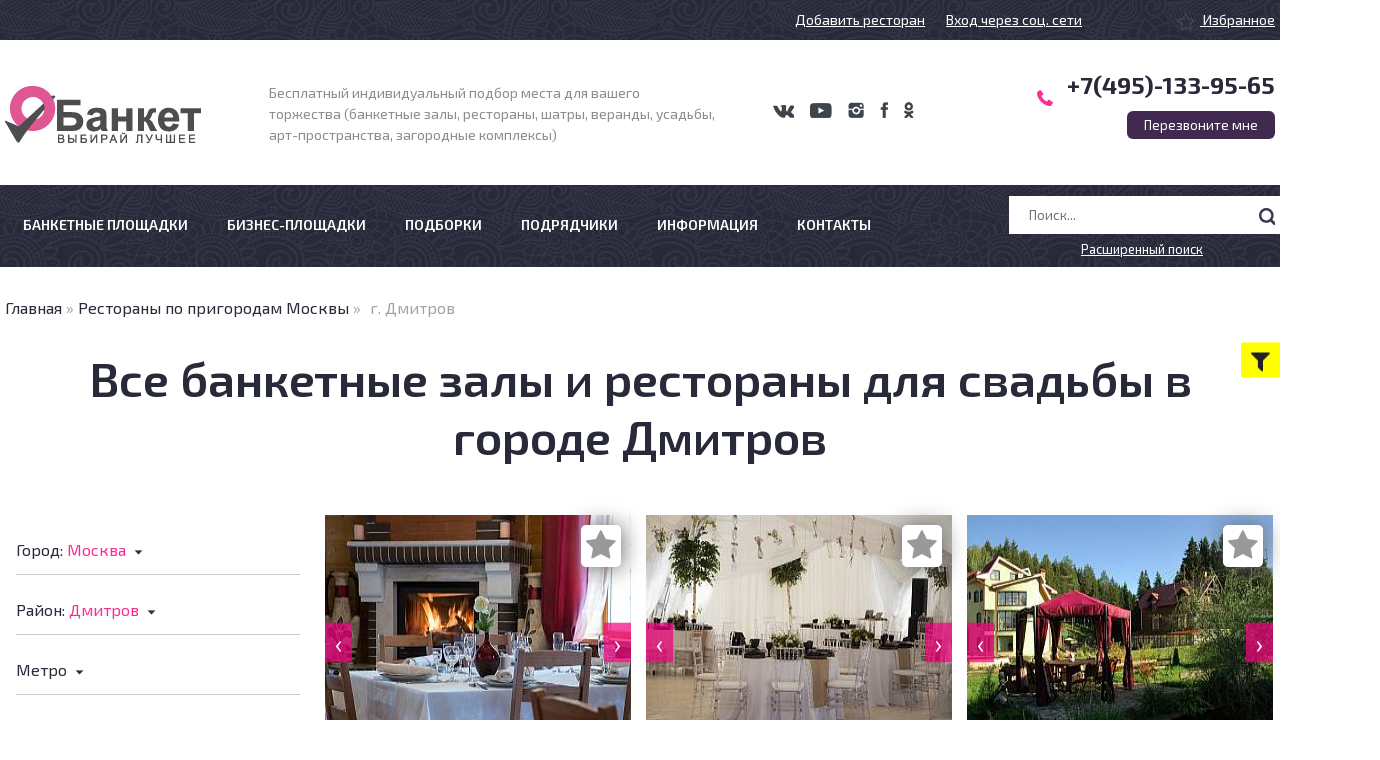

--- FILE ---
content_type: text/html; charset=UTF-8
request_url: http://obanket.ru/podborki/cities/Dmitrov
body_size: 22321
content:
<!DOCTYPE html>
<html>
  <head>
    <base href="http://obanket.ru/" />

    
    <meta http-equiv="Content-Type" content="text/html; charset=UTF-8" />

    <link href='//fonts.googleapis.com/css?family=Exo+2:400,100,100italic,200,200italic,300,300italic,400italic,500,500italic,600,600italic,700,700italic,800,800italic,900,900italic&subset=latin,cyrillic' rel='stylesheet' type='text/css'>
    <link rel="stylesheet" href="new/style.css">
    <link rel="stylesheet" href="new/adaptive2.css">
    <meta name="viewport" content="width=device-width, initial-scale=0.9, user-scalable=no"/>

    <!--[if lt IE 9]>
    <script src="http://html5shiv.googlecode.com/svn/trunk/html5.js"></script>
    <![endif]-->

    <meta name="keywords" content="Банкетные залы г. Дмитров, рестораны для свадьбы Дмитров" />
<meta name="description" content="Узнайте наличие мест и бронируйте бесплатно банкетные залы и рестораны для свадьбы в г. Дмитров" />
<link rel="stylesheet" type="text/css" href="/assets/2590832c/listview/styles.css" />
<script type="text/javascript" src="/assets/51417f01/jquery.min.js"></script>
<script type="text/javascript" src="/assets/51417f01/jquery.ba-bbq.min.js"></script>
<script type="text/javascript" src="/assets/c746f651/js/bootstrap.bootbox.min.js"></script>
<script type="text/javascript" src="/assets/c746f651/js/bootstrap.min.js"></script>
<title>Банкетные залы и рестораны для свадьбы г. Дмитров</title>

    <link rel="stylesheet" href="//cdnjs.cloudflare.com/ajax/libs/OwlCarousel2/2.3.4/assets/owl.carousel.min.css">
<link href="//cdn.bootcss.com/font-awesome/4.7.0/css/font-awesome.min.css" rel="stylesheet">

<!-- Yandex.Metrika counter -->
<script type="text/javascript" >
    (function (d, w, c) {
        (w[c] = w[c] || []).push(function() {
            try {
                w.yaCounter47367985 = new Ya.Metrika2({
                    id:47367985,
                    clickmap:true,
                    trackLinks:true,
                    accurateTrackBounce:true,
                    webvisor:true,
                    ecommerce:"dataLayer"
                });
            } catch(e) { }
        });

        var n = d.getElementsByTagName("script")[0],
            s = d.createElement("script"),
            f = function () { n.parentNode.insertBefore(s, n); };
        s.type = "text/javascript";
        s.async = true;
        s.src = "https://cdn.jsdelivr.net/npm/yandex-metrica-watch/tag.js";

        if (w.opera == "[object Opera]") {
            d.addEventListener("DOMContentLoaded", f, false);
        } else { f(); }
    })(document, window, "yandex_metrika_callbacks2");
</script>
<noscript><div><img src="https://mc.yandex.ru/watch/47367985" style="position:absolute; left:-9999px;" alt="" /></div></noscript>
<!-- /Yandex.Metrika counter -->
<!-- Global site tag (gtag.js) - Google Analytics -->
<script async src="https://www.googletagmanager.com/gtag/js?id=UA-112749121-1"></script>
<script>
    window.dataLayer = window.dataLayer || [];
    function gtag(){dataLayer.push(arguments);}
    gtag('js', new Date());

    gtag('config', 'UA-112749121-1');
</script>
<!-- Google Tag Manager -->
<script>
    (function(w,d,s,l,i){w[l]=w[l]||[];w[l].push({'gtm.start':
    new Date().getTime(),event:'gtm.js'});var f=d.getElementsByTagName(s)[0],
    j=d.createElement(s),dl=l!='dataLayer'?'&l='+l:'';j.async=true;j.src=
    'https://www.googletagmanager.com/gtm.js?id='+i+dl;f.parentNode.insertBefore(j,f);
    })(window,document,'script','dataLayer','GTM-NCGST33');
</script>
<!-- End Google Tag Manager -->  </head>
<body class="catalog-body">
 <!-- Google Tag Manager (noscript) -->
  <noscript>
    <iframe src="//www.googletagmanager.com/ns.html?id=GTM-NCGST33"
      height="0" width="0" style="display:none;visibility:hidden"></iframe>
  </noscript>
<!-- End Google Tag Manager (noscript) -->
    <div class="top-line">
      <div class="wrap">
        <a class="fav-link" href="https://obanket.ru/request/object">Добавить ресторан</a>
        &nbsp;&nbsp;&nbsp;&nbsp;&nbsp;
                      <a href="#login-modal" data-remote="/site/ulogin" id="soc-auth-modal">Вход через соц. сети</a>
        
        &nbsp;&nbsp;&nbsp;&nbsp;&nbsp;
        <span class="hide"><img src="new/img/seen.png"> Вы недавно смотрели </span><span></span>
        <a class="fav-link" href="/favorites"><img src="new/img/fav.png"> Избранное</a>
      </div>
    </div>
    <header class="header">
      <div class="wrap">
        <div class="logo">
          <a href="/"><img src="new/img/logo.jpg"></a>
        </div>
        <div class="hide-not-desktop">
                          <div class="about">
                Бесплатный индивидуальный подбор места для вашего<br/>
                торжества (банкетные залы, рестораны, шатры, веранды, усадьбы,<br/>
                арт-пространства, загородные комплексы)
              </div>
                  </div>
        <div class="mobile-header clearfix">
          <a href="/" class="m-logo"></a>
          <div class="m-buttons">
            <a href="#callme-modal" data-toggle="popup" class="phone-icon"></a>
            <span class="sep"></span>
            <a href="/favorites" class="favorite-icon "></a>
            <span class="sep"></span>
            <a href="#" data-toggle="popup" class="menu-icon" id="m-menu-button"></a>
          </div>
        </div>
        <div class="phone">
          <span class="phone"><a href="tel:+7(495)-133-95-65" style="text-decoration:none">+7(495)-133-95-65</a> </span><br/>
          <button href="#callme-modal" data-toggle="popup">Перезвоните мне</button>
        </div>
        <div id="soc-icons">
          <a class="vk" href="https://vk.com/obanket_ru" target="_blank"></a>
          <a class="youtube" href="https://www.youtube.com/user/obanket" target="_blank"></a>
          <a class="inst" href="https://www.instagram.com/obanket.ru/" target="_blank"></a>
          <a class="fb" href="https://www.facebook.com/obanket/" target="_blank"></a>
          <a class="ok" href="http://ok.ru/group/53846570893558" target="_blank"></a>
        </div>
        <div class="user-links hide">
          <img src="new/img/lock.png"> <a href="#">Вход</a> / <a href="#">Регистрация</a>
        </div>
        <div class="clear"></div>
        <div class="hide-desktop m-desc">
          <b>Бесплатно</b> подбираем площадки для свадьбы, корпоратива, юбилея и любого банкета.
        </div>

        <div id="m-menu-wrapper">
            <div class="search " id="m-header-search">
    <form id="yw3" action="/banketnye_zaly" method="get">                    <div class="title">Поиск по сайту</div>
                <input name="name" placeholder="Поиск..." id="name" type="text" /><input type="submit" value="">
            </form></div>

        </div>
      </div>
    </header>
    <nav class="top-menu ">
      <div class="wrap">
        <nav>
            <ul 0="test" id="yw4">
<li><span></span><a href="/banketnye_zaly">Банкетные площадки</a></li>
<li><span></span><a href="/podborki/bizness">Бизнес-площадки</a>
<ul>
<li><a href="/podborki/bizness/lofti-dlya-meropriyatii">Лофты для мероприятий</a></li>
<li><a href="/podborki/bizness/bizness-hoteli">Бизнес-отели</a></li>
</ul>
</li>
<li><span></span><a href="/podborki">Подборки</a>
<ul>
<li><a href="/podborki/koprorativi">Корпоративы</a>
<ul>
<li><a href="/podborki/restorany-bankety-na-novyj-god">Новогодний корпоратив</a></li>
<li><a href="/podborki/koprorativi/restorani-banketnie-zali-na-23-fevralya">Корпоратив на 23 февраля</a></li>
<li><a href="/podborki/koprorativi/restorani-banketnie-zali-na-8-marta">Корпоратив на 8 марта</a></li>
<li><a href="/podborki/koprorativi/lofti-dlya-vecherinki">Лофты для вечеринки</a></li>
<li><a href="/podborki/koprorativi/karaoke-kluby">Караоке клубы</a></li>
<li><a href="/podborki/koprorativi/bolshie-zaly-dlya-korporativa">Большие залы</a></li>
<li><a href="/podborki/koprorativi/zimnie-shatry">Зимние шатры</a></li>
<li><a href="/podborki/koprorativi/zagorodnye-kompleksy">Загородные комплексы</a></li>
<li><a href="/podborki/koprorativi/zaly-so-scenoy">Залы со сценой</a></li>
<li><a href="/podborki/koprorativi/kluby">Клубы</a></li>
<li><a href="/podborki/banketnye-zaly-dlya-svadby/restorani-s-jivoi-muzikoi-i-tanspolom">Рестораны с живой музыкой</a></li>
</ul>
</li>
<li><a href="/podborki/banketnye-zaly-dlya-svadby">Свадьбы</a>
<ul>
<li><a href="/podborki/banketnye-zaly-dlya-svadby/restorany-u-vody">Рестораны у воды</a></li>
<li><a href="/podborki/banketnye-zaly-dlya-svadby/shatri-dlya-svadbi">Шатры для свадьбы</a></li>
<li><a href="/podborki/banketnye-zaly-dlya-svadby/restorani-s-verandoi-dlya-svadbi">Рестораны с верандой</a></li>
<li><a href="/podborki/banketnye-zaly-dlya-svadby/restoranya-s-registraciei">Рестораны со свадебной регистрацией</a></li>
<li><a href="/podborki/banketnye-zaly-dlya-svadby/restorany-dlya-svadbi-nedorogo">Недорогие варианты</a></li>
<li><a href="/podborki/banketnye-zaly-dlya-svadby/loft-dlya-svadbi">Лофты</a></li>
<li><a href="/podborki/banketnye-zaly-dlya-svadby/banketnie-zaly-dlya-kamernoi-svadbi">Камерная свадьба</a></li>
<li><a href="/podborki/banketnye-zaly-dlya-svadby/dvorcy-osobnyaki">Дворцы и особняки</a></li>
<li><a href="/podborki/banketnye-zaly-dlya-svadby/teplohody">Теплоходы</a></li>
<li><a href="/podborki/banketnye-zaly-dlya-svadby/usadbi-dlya-svadbi">Усадьбы</a></li>
<li><a href="/podborki/banketnye-zaly-dlya-svadby/cottagi-dlya-svadbi-v-podmoskovie">Коттеджи</a></li>
<li><a href="/podborki/banketnye-zaly-dlya-svadby/restorani-s-jivoi-muzikoi-i-tanspolom">Рестораны с живой музыкой</a></li>
</ul>
</li>
<li><a href="/podborki/yubilei">Юбилеи</a>
<ul>
<li><a href="/podborki/yubilei/lofti-na-den-rojdenia">Лофты на день рождения</a></li>
</ul>
</li>
<li><a href="/podborki/vipusknie">Выпускные</a></li>
<li><a href="/podborki/restorani-kafe-dlya-detskih-prazdnikov">Детские праздники</a>
<ul>
<li><a href="/podborki/restorani-kafe-dlya-detskih-prazdnikov/restorani-kafe-dlya-detskogo-dnya-rojdenia">Рестораны и кафе для детского дня рождения</a></li>
<li><a href="/podborki/lofti-dlya-detskogo-dnya-rojdenia">Лофты для детского дня рождения</a></li>
<li><a href="/podborki/restorani-kafe-dlya-detskih-prazdnikov/banketnie-zaly-s-detskoi-komnatoi">Заведения с детской комнатой</a></li>
</ul>
</li>
<li><a href="/podborki/po-kolichestvu-chelovek">По количеству человек</a>
<ul>
<li><a href="/podborki/po-kolichestvu-chelovek/na-20-chelovek">Рестораны и залы на 20 человек</a></li>
<li><a href="/podborki/po-kolichestvu-chelovek/na-40-chelovek">Рестораны и залы на 40 человек</a></li>
<li><a href="/podborki/po-kolichestvu-chelovek/na-50-chelovek">Рестораны и залы на 50 человек</a></li>
<li><a href="/podborki/po-kolichestvu-chelovek/na-80-chelovek">Рестораны и залы на 80 человек</a></li>
</ul>
</li>
<li><a href="/podborki/metro">По схеме метро</a></li>
<li><a href="/podborki/restorani">Рестораны</a>
<ul>
<li><a href="/podborki/restorani/banketnie-zaly-dlya-fursheta">Залы для фуршета</a></li>
<li><a href="/podborki/restorani/krasivie-restorani">Красивые рестораны</a></li>
<li><a href="/podborki/restorani/modnie-restorani-moskvi">Модные рестораны</a></li>
<li><a href="/podborki/restorani/novie-restorani-moskvi">Новые рестораны</a></li>
<li><a href="/podborki/restorani/restorani-bez-arendi">Рестораны без аренды</a></li>
<li><a href="/podborki/restorani/restorani-na-krishe-v-moskve">Рестораны на крыше</a></li>
<li><a href="/podborki/restorani/elitnie-lux-restorani-v-moskve">Элитные и люкс рестораны</a></li>
</ul>
</li>
<li><a href="/podborki/style-and-interior">По стилю и интерьеру</a>
<ul>
<li><a href="/podborki/style-and-interior/restorani-v-klassicheskom-stile">Рестораны в классическом стиле</a></li>
<li><a href="/podborki/style-and-interior/restorani-v-stile-barokko">Рестораны в стиле барокко</a></li>
<li><a href="/podborki/style-and-interior/restorani-v-vosochnom-stile">Рестораны в восточном стиле</a></li>
<li><a href="/podborki/style-and-interior/restorani-v-stile-provans">Рестораны в стиле прованс</a></li>
<li><a href="/podborki/style-and-interior/restorani-v-stile-shebbi-shik">Рестораны в стиле шебби шик</a></li>
</ul>
</li>
<li><a href="/podborki/cities">По городам Подмосковья</a></li>
</ul>
</li>
<li><span></span><a href="/showman">Подрядчики</a>
<ul>
<li><a href="/banketnye_zaly">Рестораны и банкетные залы</a></li>
<li><a href="/showman">Ведущие</a></li>
<li><a href="/artists">Артисты и Шоу</a></li>
<li><a href="/operators">Фотографы и операторы</a></li>
<li><a href="/decorators">Флористы и декораторы</a></li>
<li><a href="/oraganizatory">Организаторы мероприятий</a></li>
</ul>
</li>
<li><span></span><a href="/info">Информация</a>
<ul>
<li><a href="/info/partneram">Партнерам</a></li>
<li><a href="/o-kompanii">О компании</a>
<ul>
<li><a href="/o-kompanii/missiya">Миссия и ценности</a></li>
<li><a href="/o-kompanii/komanda">Наша команда</a></li>
</ul>
</li>
<li><a href="/uslugi/besplatnie-uslugi">Услуги</a>
<ul>
<li><a href="/uslugi/besplatnie-uslugi">Бесплатный подбор ресторана</a></li>
<li><a href="/uslugi/organizacia-prazdnika-pod-kluch">Организация праздников</a></li>
</ul>
</li>
<li><a href="/viseootzyvy">Видео отзывы</a></li>
<li><a href="/otzyvy">Отзывы о нас</a></li>
<li><a href="/info/politika">Политика конфиденциальности</a></li>
<li><a href="/news">Новости и статьи</a>
<ul>
<li><a href="/info/FAQ-wedding">FAQ для молодоженов</a></li>
<li><a href="/info/ih-svadba-mogla-ne-sostoyatsya">Их свадьба могла не состояться</a></li>
<li><a href="/info/gde-otmetit-korporativ-2018">Рейтинг лучших мест для проведения корпоратива</a></li>
<li><a href="/info/top-10-restoranov-dlya-korporativa">ТОП 10 ресторанов для корпоратива</a></li>
<li><a href="/info/kak-vibrat-restoran-dlya-svadbi">Как выбрать ресторан для свадьбы</a></li>
</ul>
</li>
</ul>
</li>
<li><span></span><a href="/kontakti.html">Контакты</a></li>
</ul>        </nav>
        <div class="search with-full-link" id="search">
    <form id="yw5" action="/banketnye_zaly" method="get">                <input name="name" placeholder="Поиск..." id="name" type="text" /><input type="submit" value="">
                <div class="full-link-wrapper">
            <span class="load-full-search" data-target="#full-search-wrapper">Расширенный поиск</span>
        </div>
            </form></div>

        <div class="clear"></div>
      </div>
    </nav>

    <div id="full-search-wrapper" class="hide search-area "></div>

    
    <div class="wrap breadcrumbs-wrap without-icons">
      <div class="navi">
        <div class="navi">
<a href="/">Главная</a> &raquo; <a href="/podborki/cities">Рестораны по пригородам Москвы</a> &raquo; <span>г. Дмитров</span></div>      </div>
    </div>

    <main>
    <div class="wrap">
        
<h1>Все банкетные залы и рестораны для свадьбы в городе Дмитров</h1>
        
<div class="site-content">
    <aside class="left-side-content">
        <script>
    $(function () {
        $('.submenu .content').customScroll();
    });
</script>

    <script id="search-form-script">
        $(document).ready(function () {

            var buildFilterPreview = function(elem, type) {
                var values = [];

                if(type == 'list') {
                        elem.find('.submenu a.checked').each(function() {
                                values.push($(this).html());
                        });
                } else if(type == 'input') {
                        var val = elem.find('.input input').val();
                        val = $.trim(val);
                        if(val.length) {
                            values.push(val);
                        }
                }

                var re = /:\s+$/;
                if(values.length) {
                    if(elem.find('>span .filter-preview').length == 0) {
                        elem.find('>span img').before('<span class="filter-preview">123123</span> ');
                    } else {
                        elem.find('>span .filter-preview').html('');
                    }

                    elem.find('>span .filter-preview').html(values.join(', '));

                    var label = elem.find('>span .label').html();
                    label = label.replace(re, '');
                    label += ': ';
                    elem.find('>span .label').html(label);
                } else {
                    elem.find('>span .filter-preview').remove();

                    var label = elem.find('>span .label').html();
                    label = label.replace(re, '');
                    elem.find('>span .label').html(label);
                }
            }

            $(document).on('click', '.filter-search .item > span', function (e) {
                e.preventDefault();
                $('.filter-search .item .submenu').removeClass('show');
                $(this).next('.filter-search .item .submenu').toggleClass('show');
            });
            $(document).mouseup(function (e) {
                var div = $(".filter-search .item");
                if (!div.is(e.target)
                        && div.has(e.target).length === 0) {
                    $('.filter-search .item .submenu').removeClass('show');
                }
            });
            $(document).on('click', '.filter-search .item .submenu a', function (e) {
                e.preventDefault();
                if ($(this).parent().data('var') == 'city'){
                  $(this).parent().find('a').removeClass('checked');
                };
                $(this).toggleClass('checked');

                buildFilterPreview($(this).closest('.item'), 'list');
            });
            $(document).on('change', '.filter-search .input input', function() {
                buildFilterPreview($(this).closest('.item'), 'input');
            });
            $(document).on('keyup change', '.filter-search .prefilter input', function(e) {
                var prefilter = $(this).closest('.prefilter');
                var filterText = $(this).val();

                prefilter.next('.items-select').find('a').each(function() {
                    var toShow = true;

                    if(filterText.length > 0) {
                        var name = $(this).text();
                        var re = new RegExp(filterText, 'i');

                        if(re.test(name)) {
                            toShow = true;
                        } else {
                            toShow = false;
                        }
                    }

                    if(toShow) {
                        $(this).show();
                        $(this).next('br').show();
                    } else {
                        $(this).hide();
                        $(this).next('br').hide();
                    }
                });
            });
        });

        $(function () {
            $(document).on('submit', '.filter-search', function (e) {
                e.preventDefault();

                var form = $(this);
                var url_params = '?' + form.serialize();

                $(this).find('.items-select').each(function () {
                    var key = $(this).data('var');
                    if (key == 'city'){
                      var var_name = 'SearchForm[' + key + ']';

                      if (key == undefined) {
                          return;
                      }

                      $(this).find('a.checked').each(function () {
                          url_params += (url_params.length ? '&' : '?') + var_name + '=' + $(this).data('value');
                      });
                    }else if(key != 'city'){
                      var var_name = 'SearchForm[' + key + '][]';

                      if (key == undefined) {
                          return;
                      }

                      $(this).find('a.checked').each(function () {
                          url_params += (url_params.length ? '&' : '?') + var_name + '=' + $(this).data('value');
                      });
                    }

                });

                var url = $(this).closest('form').attr('action') + url_params;
                location.href = url;
            });
        });
    </script>
<form class="filter-search" id="yw0" action="/banketnye_zaly" method="post"><div class="filter_btm js-filter-btn">
    <i class="fa fa-filter" aria-hidden="true"></i>
</div>

<div class="item">
        <span><span class="label">Город: </span><span class="filter-preview">Москва</span> <img src="new/img/select.png"></span>
    <div class="submenu">
        <div class="content">
            <div class="prefilter">
                <i class="icon-search"></i>
                <input type="text" placeholder="Введите название..." />
            </div>

            <div class="items-select" data-var="city">
                                    <a href="#" data-value="502" >Иркутск</a><br/>
                                    <a href="#" data-value="1" >Москва</a><br/>
                                    <a href="#" data-value="20" >Санкт-Петербург</a><br/>
                                    <a href="#" data-value="467" >Стамбул</a><br/>
                                    <a href="#" data-value="500" >Сочи</a><br/>
                                    <a href="#" data-value="522" >Кисловодск</a><br/>
                                    <a href="#" data-value="526" >Феодосия</a><br/>
                                <br/>
            </div>
        </div>
        <div class="button_confirm js-confirm" data-target=".submenu" data-parent=".item">Закрыть</div>    </div>
</div>
<div class="item">
        <span><span class="label">Район: </span><span class="filter-preview">Дмитров</span> <img src="new/img/select.png"></span>
    <div class="submenu">
        <div class="content">
            <div class="prefilter">
                <i class="icon-search"></i>
                <input type="text" placeholder="Введите название..." />
            </div>

            <div class="items-select" data-var="district">
                                    <a href="#" data-value="38" >Центральный</a><br/>
                                    <a href="#" data-value="12" >Восточный</a><br/>
                                    <a href="#" data-value="13" >Западный</a><br/>
                                    <a href="#" data-value="14" >Северный</a><br/>
                                    <a href="#" data-value="15" >Южный</a><br/>
                                    <a href="#" data-value="16" >Северо-восточный</a><br/>
                                    <a href="#" data-value="17" >Северо-западный</a><br/>
                                    <a href="#" data-value="18" >Юго-восточный</a><br/>
                                    <a href="#" data-value="19" >Юго-западный</a><br/>
                                    <a href="#" data-value="374" >Химки</a><br/>
                                    <a href="#" data-value="375" >Мытищи</a><br/>
                                    <a href="#" data-value="376" >Зеленоград</a><br/>
                                    <a href="#" data-value="378" >Люберцы</a><br/>
                                    <a href="#" data-value="380" >Долгопрудный</a><br/>
                                    <a href="#" data-value="384" >Красногорск</a><br/>
                                    <a href="#" data-value="385" >Солнечногорск</a><br/>
                                    <a href="#" data-value="389" >Подольск</a><br/>
                                    <a href="#" data-value="390" >Ногинск</a><br/>
                                    <a href="#" data-value="391" >Ступино</a><br/>
                                    <a href="#" data-value="393" >Ленинский</a><br/>
                                    <a href="#" data-value="397" >Новомосковский</a><br/>
                                    <a href="#" data-value="399" class="checked">Дмитров</a><br/>
                                    <a href="#" data-value="400" >Воскресенск</a><br/>
                                    <a href="#" data-value="401" >Руза</a><br/>
                                    <a href="#" data-value="402" >Раменское</a><br/>
                                    <a href="#" data-value="403" >Балашиха</a><br/>
                                    <a href="#" data-value="407" >Сергиев Посад</a><br/>
                                    <a href="#" data-value="408" >Домодедово</a><br/>
                                    <a href="#" data-value="411" >Боровский</a><br/>
                                    <a href="#" data-value="413" >Шатура</a><br/>
                                    <a href="#" data-value="415" >Королев</a><br/>
                                    <a href="#" data-value="416" >Егорьевск</a><br/>
                                    <a href="#" data-value="418" >Истра</a><br/>
                                    <a href="#" data-value="422" >Реутов</a><br/>
                                    <a href="#" data-value="424" >Серпухов</a><br/>
                                    <a href="#" data-value="425" >Пушкино</a><br/>
                                    <a href="#" data-value="427" >Одинцово</a><br/>
                                    <a href="#" data-value="430" >Троицкий</a><br/>
                                    <a href="#" data-value="448" >Жуковский</a><br/>
                                    <a href="#" data-value="449" >Звенигород</a><br/>
                                    <a href="#" data-value="453" >Лобня</a><br/>
                                    <a href="#" data-value="458" >Щелково</a><br/>
                                    <a href="#" data-value="459" >Красноармейск</a><br/>
                                    <a href="#" data-value="463" >Троицкий</a><br/>
                                    <a href="#" data-value="499" >Калужская область</a><br/>
                                    <a href="#" data-value="504" >Чехов</a><br/>
                                    <a href="#" data-value="520" >Щербинка</a><br/>
                                <br/>
            </div>
        </div>
        <div class="button_confirm js-confirm" data-target=".submenu" data-parent=".item">Закрыть</div>    </div>
</div>
<div class="item">
        <span><span class="label">Метро</span> <img src="new/img/select.png"></span>
    <div class="submenu">
        <div class="content">
            <div class="prefilter">
                <i class="icon-search"></i>
                <input type="text" placeholder="Введите название..." />
            </div>

            <div class="items-select" data-var="metro">
                                    <a href="#" data-value="39" >Авиамоторная</a><br/>
                                    <a href="#" data-value="40" >Автозаводская</a><br/>
                                    <a href="#" data-value="41" >Академическая</a><br/>
                                    <a href="#" data-value="42" >Александровский сад</a><br/>
                                    <a href="#" data-value="43" >Алексеевская</a><br/>
                                    <a href="#" data-value="44" >Алма-Атинская</a><br/>
                                    <a href="#" data-value="45" >Алтуфьево</a><br/>
                                    <a href="#" data-value="46" >Аннино</a><br/>
                                    <a href="#" data-value="47" >Арбатская</a><br/>
                                    <a href="#" data-value="49" >Аэропорт</a><br/>
                                    <a href="#" data-value="50" >Бабушкинская</a><br/>
                                    <a href="#" data-value="51" >Багратионовская</a><br/>
                                    <a href="#" data-value="428" >Балтийская</a><br/>
                                    <a href="#" data-value="52" >Баррикадная</a><br/>
                                    <a href="#" data-value="53" >Бауманская</a><br/>
                                    <a href="#" data-value="54" >Беговая</a><br/>
                                    <a href="#" data-value="55" >Белорусская</a><br/>
                                    <a href="#" data-value="56" >Беляево</a><br/>
                                    <a href="#" data-value="57" >Бибирево</a><br/>
                                    <a href="#" data-value="58" >Библиотека имени Ленина</a><br/>
                                    <a href="#" data-value="59" >Битцевский парк</a><br/>
                                    <a href="#" data-value="60" >Борисово</a><br/>
                                    <a href="#" data-value="61" >Боровицкая</a><br/>
                                    <a href="#" data-value="492" >Боровское шоссе</a><br/>
                                    <a href="#" data-value="62" >Ботанический сад</a><br/>
                                    <a href="#" data-value="63" >Братиславская</a><br/>
                                    <a href="#" data-value="64" >Бульвар адмирала Ушакова</a><br/>
                                    <a href="#" data-value="65" >Бульвар Дмитрия Донского</a><br/>
                                    <a href="#" data-value="419" >Бульвар Рокоссовского</a><br/>
                                    <a href="#" data-value="66" >Бунинская аллея</a><br/>
                                    <a href="#" data-value="429" >Бутырская</a><br/>
                                    <a href="#" data-value="67" >Варшавская</a><br/>
                                    <a href="#" data-value="68" >ВДНХ</a><br/>
                                    <a href="#" data-value="436" >Верхние Котлы</a><br/>
                                    <a href="#" data-value="69" >Владыкино</a><br/>
                                    <a href="#" data-value="70" >Водный стадион</a><br/>
                                    <a href="#" data-value="71" >Войковская</a><br/>
                                    <a href="#" data-value="72" >Волгоградский проспект</a><br/>
                                    <a href="#" data-value="73" >Волжская</a><br/>
                                    <a href="#" data-value="74" >Волоколамская</a><br/>
                                    <a href="#" data-value="75" >Воробьевы горы</a><br/>
                                    <a href="#" data-value="76" >Выставочная</a><br/>
                                    <a href="#" data-value="517" >Выставочный центр</a><br/>
                                    <a href="#" data-value="77" >Выхино</a><br/>
                                    <a href="#" data-value="490" >Говорово</a><br/>
                                    <a href="#" data-value="510" >Давыдково</a><br/>
                                    <a href="#" data-value="78" >Деловой центр</a><br/>
                                    <a href="#" data-value="79" >Динамо</a><br/>
                                    <a href="#" data-value="80" >Дмитровская</a><br/>
                                    <a href="#" data-value="81" >Добрынинская</a><br/>
                                    <a href="#" data-value="82" >Домодедовская</a><br/>
                                    <a href="#" data-value="83" >Достоевская</a><br/>
                                    <a href="#" data-value="84" >Дубровка</a><br/>
                                    <a href="#" data-value="85" >Жулебино</a><br/>
                                    <a href="#" data-value="507" >Зюзино</a><br/>
                                    <a href="#" data-value="86" >Зябликово</a><br/>
                                    <a href="#" data-value="87" >Измайловская</a><br/>
                                    <a href="#" data-value="88" >Калужская</a><br/>
                                    <a href="#" data-value="89" >Кантемировская</a><br/>
                                    <a href="#" data-value="90" >Каховская</a><br/>
                                    <a href="#" data-value="91" >Каширская</a><br/>
                                    <a href="#" data-value="92" >Киевская</a><br/>
                                    <a href="#" data-value="93" >Китай-город</a><br/>
                                    <a href="#" data-value="94" >Кожуховская</a><br/>
                                    <a href="#" data-value="95" >Коломенская</a><br/>
                                    <a href="#" data-value="464" >Коммунарка</a><br/>
                                    <a href="#" data-value="96" >Комсомольская</a><br/>
                                    <a href="#" data-value="97" >Коньково</a><br/>
                                    <a href="#" data-value="412" >Котельники</a><br/>
                                    <a href="#" data-value="98" >Красногвардейская</a><br/>
                                    <a href="#" data-value="99" >Краснопресненская</a><br/>
                                    <a href="#" data-value="100" >Красносельская</a><br/>
                                    <a href="#" data-value="101" >Красные ворота</a><br/>
                                    <a href="#" data-value="102" >Крестьянская застава</a><br/>
                                    <a href="#" data-value="103" >Кропоткинская</a><br/>
                                    <a href="#" data-value="104" >Крылатское</a><br/>
                                    <a href="#" data-value="435" >Крымская</a><br/>
                                    <a href="#" data-value="105" >Кузнецкий мост</a><br/>
                                    <a href="#" data-value="106" >Кузьминки</a><br/>
                                    <a href="#" data-value="107" >Кунцевская</a><br/>
                                    <a href="#" data-value="108" >Курская</a><br/>
                                    <a href="#" data-value="109" >Кутузовская</a><br/>
                                    <a href="#" data-value="110" >Ленинский проспект</a><br/>
                                    <a href="#" data-value="404" >Лермонтовский проспект</a><br/>
                                    <a href="#" data-value="524" >Лианозово</a><br/>
                                    <a href="#" data-value="460" >Ломоносовский проспект</a><br/>
                                    <a href="#" data-value="111" >Лубянка</a><br/>
                                    <a href="#" data-value="442" >Лужники</a><br/>
                                    <a href="#" data-value="112" >Люблино</a><br/>
                                    <a href="#" data-value="113" >Марксистская</a><br/>
                                    <a href="#" data-value="114" >Марьина роща</a><br/>
                                    <a href="#" data-value="115" >Марьино</a><br/>
                                    <a href="#" data-value="116" >Маяковская</a><br/>
                                    <a href="#" data-value="117" >Медведково</a><br/>
                                    <a href="#" data-value="118" >Международная</a><br/>
                                    <a href="#" data-value="119" >Менделеевская</a><br/>
                                    <a href="#" data-value="485" >Минская</a><br/>
                                    <a href="#" data-value="120" >Митино</a><br/>
                                    <a href="#" data-value="488" >Мичуринский проспект</a><br/>
                                    <a href="#" data-value="498" >Мнёвники</a><br/>
                                    <a href="#" data-value="121" >Молодежная</a><br/>
                                    <a href="#" data-value="533" >Москва-Сити</a><br/>
                                    <a href="#" data-value="122" >Мякинино</a><br/>
                                    <a href="#" data-value="123" >Нагатинская</a><br/>
                                    <a href="#" data-value="124" >Нагорная</a><br/>
                                    <a href="#" data-value="497" >Народное ополчение</a><br/>
                                    <a href="#" data-value="125" >Нахимовский проспект</a><br/>
                                    <a href="#" data-value="126" >Новогиреево</a><br/>
                                    <a href="#" data-value="127" >Новокосино</a><br/>
                                    <a href="#" data-value="128" >Новокузнецкая</a><br/>
                                    <a href="#" data-value="493" >Новопеределкино</a><br/>
                                    <a href="#" data-value="129" >Новослободская</a><br/>
                                    <a href="#" data-value="130" >Новоясеневская</a><br/>
                                    <a href="#" data-value="131" >Новые Черемушки</a><br/>
                                    <a href="#" data-value="489" >Озерная</a><br/>
                                    <a href="#" data-value="443" >Окружная</a><br/>
                                    <a href="#" data-value="132" >Октябрьская</a><br/>
                                    <a href="#" data-value="133" >Октябрьское поле</a><br/>
                                    <a href="#" data-value="465" >Ольховая</a><br/>
                                    <a href="#" data-value="503" >Опалиха</a><br/>
                                    <a href="#" data-value="134" >Орехово</a><br/>
                                    <a href="#" data-value="135" >Отрадное</a><br/>
                                    <a href="#" data-value="136" >Охотный ряд</a><br/>
                                    <a href="#" data-value="137" >Павелецкая</a><br/>
                                    <a href="#" data-value="501" >Павшино</a><br/>
                                    <a href="#" data-value="434" >Панфиловская</a><br/>
                                    <a href="#" data-value="138" >Парк культуры</a><br/>
                                    <a href="#" data-value="139" >Парк Победы</a><br/>
                                    <a href="#" data-value="140" >Партизанская</a><br/>
                                    <a href="#" data-value="141" >Первомайская</a><br/>
                                    <a href="#" data-value="142" >Перово</a><br/>
                                    <a href="#" data-value="508" >Петровский парк</a><br/>
                                    <a href="#" data-value="143" >Петровско-Разумовская</a><br/>
                                    <a href="#" data-value="144" >Печатники</a><br/>
                                    <a href="#" data-value="145" >Пионерская</a><br/>
                                    <a href="#" data-value="146" >Планерная</a><br/>
                                    <a href="#" data-value="441" >Площадь Гагарина</a><br/>
                                    <a href="#" data-value="147" >Площадь Ильича</a><br/>
                                    <a href="#" data-value="148" >Площадь Революции</a><br/>
                                    <a href="#" data-value="149" >Полежаевская</a><br/>
                                    <a href="#" data-value="150" >Полянка</a><br/>
                                    <a href="#" data-value="151" >Пражская</a><br/>
                                    <a href="#" data-value="152" >Преображенская площадь</a><br/>
                                    <a href="#" data-value="477" >Прокшино</a><br/>
                                    <a href="#" data-value="153" >Пролетарская</a><br/>
                                    <a href="#" data-value="154" >Проспект Вернадского</a><br/>
                                    <a href="#" data-value="155" >Проспект Мира</a><br/>
                                    <a href="#" data-value="156" >Профсоюзная</a><br/>
                                    <a href="#" data-value="157" >Пушкинская</a><br/>
                                    <a href="#" data-value="158" >Пятницкое шоссе</a><br/>
                                    <a href="#" data-value="487" >Раменки</a><br/>
                                    <a href="#" data-value="462" >Рассказовка</a><br/>
                                    <a href="#" data-value="159" >Речной вокзал</a><br/>
                                    <a href="#" data-value="160" >Рижская</a><br/>
                                    <a href="#" data-value="161" >Римская</a><br/>
                                    <a href="#" data-value="420" >Румянцево</a><br/>
                                    <a href="#" data-value="162" >Рязанский проспект</a><br/>
                                    <a href="#" data-value="163" >Савеловская</a><br/>
                                    <a href="#" data-value="421" >Саларьево</a><br/>
                                    <a href="#" data-value="164" >Свиблово</a><br/>
                                    <a href="#" data-value="165" >Севастопольская</a><br/>
                                    <a href="#" data-value="466" >Селигерская</a><br/>
                                    <a href="#" data-value="166" >Семеновская</a><br/>
                                    <a href="#" data-value="167" >Серпуховская</a><br/>
                                    <a href="#" data-value="168" >Славянский бульвар</a><br/>
                                    <a href="#" data-value="169" >Смоленская</a><br/>
                                    <a href="#" data-value="171" >Сокол</a><br/>
                                    <a href="#" data-value="172" >Сокольники</a><br/>
                                    <a href="#" data-value="491" >Солнцево</a><br/>
                                    <a href="#" data-value="173" >Спортивная</a><br/>
                                    <a href="#" data-value="174" >Сретенский бульвар</a><br/>
                                    <a href="#" data-value="175" >Строгино</a><br/>
                                    <a href="#" data-value="176" >Студенческая</a><br/>
                                    <a href="#" data-value="177" >Сухаревская</a><br/>
                                    <a href="#" data-value="178" >Сходненская</a><br/>
                                    <a href="#" data-value="179" >Таганская</a><br/>
                                    <a href="#" data-value="180" >Тверская</a><br/>
                                    <a href="#" data-value="181" >Театральная</a><br/>
                                    <a href="#" data-value="182" >Текстильщики</a><br/>
                                    <a href="#" data-value="483" >Телецентр</a><br/>
                                    <a href="#" data-value="516" >Телецентр</a><br/>
                                    <a href="#" data-value="183" >ТеплыйСтан</a><br/>
                                    <a href="#" data-value="450" >Технопарк</a><br/>
                                    <a href="#" data-value="184" >Тимирязевская</a><br/>
                                    <a href="#" data-value="185" >Третьяковская</a><br/>
                                    <a href="#" data-value="405" >Тропарево</a><br/>
                                    <a href="#" data-value="186" >Трубная</a><br/>
                                    <a href="#" data-value="187" >Тульская</a><br/>
                                    <a href="#" data-value="188" >Тургеневская</a><br/>
                                    <a href="#" data-value="189" >Тушинская</a><br/>
                                    <a href="#" data-value="509" >Угрешская</a><br/>
                                    <a href="#" data-value="484" >Ул. Академика Королева</a><br/>
                                    <a href="#" data-value="190" >Улица 1905года</a><br/>
                                    <a href="#" data-value="515" >Улица Академика Королева</a><br/>
                                    <a href="#" data-value="191" >Улица Академика Янгеля</a><br/>
                                    <a href="#" data-value="192" >Улица Горчакова</a><br/>
                                    <a href="#" data-value="514" >Улица Сергея Эйзенштейна</a><br/>
                                    <a href="#" data-value="194" >Улица Скобелевская</a><br/>
                                    <a href="#" data-value="195" >Улица Старокачаловская</a><br/>
                                    <a href="#" data-value="196" >Университет</a><br/>
                                    <a href="#" data-value="523" >Физтех</a><br/>
                                    <a href="#" data-value="461" >Филатов луг</a><br/>
                                    <a href="#" data-value="197" >Филевский парк</a><br/>
                                    <a href="#" data-value="198" >Фили</a><br/>
                                    <a href="#" data-value="482" >Фонвизинская</a><br/>
                                    <a href="#" data-value="199" >Фрунзенская</a><br/>
                                    <a href="#" data-value="454" >Ховрино</a><br/>
                                    <a href="#" data-value="455" >Хорошево</a><br/>
                                    <a href="#" data-value="200" >Царицыно</a><br/>
                                    <a href="#" data-value="201" >Цветной бульвар</a><br/>
                                    <a href="#" data-value="496" >ЦСКА</a><br/>
                                    <a href="#" data-value="202" >Черкизовская</a><br/>
                                    <a href="#" data-value="203" >Чертановская</a><br/>
                                    <a href="#" data-value="204" >Чеховская</a><br/>
                                    <a href="#" data-value="205" >Чистые пруды</a><br/>
                                    <a href="#" data-value="206" >Чкаловская</a><br/>
                                    <a href="#" data-value="207" >Шаболовская</a><br/>
                                    <a href="#" data-value="495" >Шелепиха</a><br/>
                                    <a href="#" data-value="208" >Шипиловская</a><br/>
                                    <a href="#" data-value="209" >Шоссе Энтузиастов</a><br/>
                                    <a href="#" data-value="210" >Щелковская</a><br/>
                                    <a href="#" data-value="211" >Щукинская</a><br/>
                                    <a href="#" data-value="212" >Электрозаводская</a><br/>
                                    <a href="#" data-value="213" >Юго-Западная</a><br/>
                                    <a href="#" data-value="214" >Южная</a><br/>
                                    <a href="#" data-value="215" >Ясенево</a><br/>
                                    <a href="#" data-value="525" >Яхромская</a><br/>
                                <br/>
            </div>
        </div>
        <div class="button_confirm js-confirm" data-target=".submenu" data-parent=".item">Закрыть</div>    </div>
</div>
<div class="item">
        <span><span class="label">Тип заведения</span> <img src="new/img/select.png"></span>
    <div class="submenu">
        <div class="content">
            <div class="items-select" data-var="type">
                <br/>
                                    <a href="#" data-value="284" >Банкетный зал</a><br/>
                                    <a href="#" data-value="368" >Банкетный комплекс</a><br/>
                                    <a href="#" data-value="291" >Бар</a><br/>
                                    <a href="#" data-value="382" >Коттедж, Вилла</a><br/>
                                    <a href="#" data-value="372" >Дворец</a><br/>
                                    <a href="#" data-value="286" >Загородный ресторан</a><br/>
                                    <a href="#" data-value="290" >Караоке-Бар</a><br/>
                                    <a href="#" data-value="292" >Кафе</a><br/>
                                    <a href="#" data-value="293" >Клуб</a><br/>
                                    <a href="#" data-value="426" >Лофт</a><br/>
                                    <a href="#" data-value="386" >Особняк</a><br/>
                                    <a href="#" data-value="294" >Паб</a><br/>
                                    <a href="#" data-value="432" >Панорамный ресторан</a><br/>
                                    <a href="#" data-value="295" >Пивной ресторан</a><br/>
                                    <a href="#" data-value="283" >Ресторан для Банкета</a><br/>
                                    <a href="#" data-value="431" >Ресторан на крыше</a><br/>
                                    <a href="#" data-value="288" >Ресторан при отеле</a><br/>
                                    <a href="#" data-value="381" >Ресторан с территорией</a><br/>
                                    <a href="#" data-value="287" >Ресторан у воды</a><br/>
                                    <a href="#" data-value="285" >Теплоход</a><br/>
                                    <a href="#" data-value="373" >Усадьба</a><br/>
                                    <a href="#" data-value="289" >Шатер</a><br/>
                                    <a href="#" data-value="469" >Бизнес-площадка</a><br/>
                                    <a href="#" data-value="512" >Концертная площадка</a><br/>
                                    <a href="#" data-value="513" >Выставочный зал</a><br/>
                                    <a href="#" data-value="518" >Семейное кафе</a><br/>
                                    <a href="#" data-value="527" >Ресторан у Моря</a><br/>
                                    <a href="#" data-value="529" >Арт-кафе</a><br/>
                                    <a href="#" data-value="530" >Кафе со Шведской линией</a><br/>
                                    <a href="#" data-value="531" >Столовая</a><br/>
                                    <a href="#" data-value="532" >Кофейня</a><br/>
                                    <a href="#" data-value="534" >Арт-пространство</a><br/>
                                    <a href="#" data-value="535" >Веранда</a><br/>
                                <br/>
            </div>
        </div>
        <div class="button_confirm js-confirm" data-target=".submenu" data-parent=".item">Закрыть</div>    </div>
</div>
<div class="item">
    <span><span class="label">Количество гостей</span> <img src="new/img/select.png"></span>
    <div class="submenu non-scroll">
        <div class="content">
            <div class="prefilter">
                <i class="icon-search"></i>
                <input placeholder="Кол-во гостей" name="SearchForm[cnt_guests]" id="SearchForm_cnt_guests" type="text" />            </div>
        </div>
        <div class="button_confirm js-confirm" data-target=".submenu" data-parent=".item">Закрыть</div>    </div>


</div>
<div class="item">
        <span><span class="label">Стоимость на чел</span> <img src="new/img/select.png"></span>
    <div class="submenu">
        <div class="content">
            <div class="items-select" data-var="price">
                <br/>
                                    <a href="#" data-value="1000" >1000-1500</a><br/>
                                    <a href="#" data-value="1500" >1500-2000</a><br/>
                                    <a href="#" data-value="2000" >2000-2500</a><br/>
                                    <a href="#" data-value="2500" >2500-3000</a><br/>
                                    <a href="#" data-value="3000" >3000-3500</a><br/>
                                    <a href="#" data-value="3500" >3500 и выше</a><br/>
                                <br/>
            </div>
        </div>
        <div class="button_confirm js-confirm" data-target=".submenu" data-parent=".item">Закрыть</div>    </div>
</div>
<div class="item">
        <span><span class="label">Кухня</span> <img src="new/img/select.png"></span>
    <div class="submenu">
        <div class="content">
            <div class="items-select" data-var="kitchen">
                <br/>
                                    <a href="#" data-value="297" >Австрийская</a><br/>
                                    <a href="#" data-value="298" >Авторская</a><br/>
                                    <a href="#" data-value="299" >Азербайджанская</a><br/>
                                    <a href="#" data-value="300" >Азиатская</a><br/>
                                    <a href="#" data-value="301" >Американская</a><br/>
                                    <a href="#" data-value="302" >Английская</a><br/>
                                    <a href="#" data-value="303" >Арабская</a><br/>
                                    <a href="#" data-value="304" >Аргентинская</a><br/>
                                    <a href="#" data-value="305" >Армянская</a><br/>
                                    <a href="#" data-value="439" >Афганская</a><br/>
                                    <a href="#" data-value="433" >Балканская</a><br/>
                                    <a href="#" data-value="306" >Болгарская</a><br/>
                                    <a href="#" data-value="423" >Бразильская</a><br/>
                                    <a href="#" data-value="307" >Вегетарианская</a><br/>
                                    <a href="#" data-value="409" >Венгерская</a><br/>
                                    <a href="#" data-value="308" >Восточная</a><br/>
                                    <a href="#" data-value="309" >Вьетнамская</a><br/>
                                    <a href="#" data-value="451" >Греческая</a><br/>
                                    <a href="#" data-value="310" >Грузинская</a><br/>
                                    <a href="#" data-value="311" >Домашняя</a><br/>
                                    <a href="#" data-value="312" >Еврейская</a><br/>
                                    <a href="#" data-value="313" >Европейская</a><br/>
                                    <a href="#" data-value="314" >Индийская</a><br/>
                                    <a href="#" data-value="438" >Иранская</a><br/>
                                    <a href="#" data-value="315" >Испанская</a><br/>
                                    <a href="#" data-value="316" >Итальянская</a><br/>
                                    <a href="#" data-value="317" >Кавказская</a><br/>
                                    <a href="#" data-value="410" >Кейтеринг</a><br/>
                                    <a href="#" data-value="318" >Кипрская</a><br/>
                                    <a href="#" data-value="319" >Китайская</a><br/>
                                    <a href="#" data-value="320" >Корейская</a><br/>
                                    <a href="#" data-value="321" >Кубанская</a><br/>
                                    <a href="#" data-value="322" >Кубинская</a><br/>
                                    <a href="#" data-value="323" >Латиноамериканская</a><br/>
                                    <a href="#" data-value="324" >Ливанская</a><br/>
                                    <a href="#" data-value="457" >Локаворская</a><br/>
                                    <a href="#" data-value="452" >Любая</a><br/>
                                    <a href="#" data-value="395" >Малазийская</a><br/>
                                    <a href="#" data-value="440" >Марокканская</a><br/>
                                    <a href="#" data-value="325" >Мексиканская</a><br/>
                                    <a href="#" data-value="326" >Мясная</a><br/>
                                    <a href="#" data-value="327" >Немецкая</a><br/>
                                    <a href="#" data-value="388" >Пакистанская</a><br/>
                                    <a href="#" data-value="328" >Паназиатская</a><br/>
                                    <a href="#" data-value="437" >Персидская</a><br/>
                                    <a href="#" data-value="387" >Перуанская</a><br/>
                                    <a href="#" data-value="392" >Португальская</a><br/>
                                    <a href="#" data-value="329" >Русская</a><br/>
                                    <a href="#" data-value="330" >Рыбная</a><br/>
                                    <a href="#" data-value="414" >Сербская</a><br/>
                                    <a href="#" data-value="396" >Сингапурская </a><br/>
                                    <a href="#" data-value="331" >Смешанная</a><br/>
                                    <a href="#" data-value="332" >Средиземноморская</a><br/>
                                    <a href="#" data-value="333" >Тайская</a><br/>
                                    <a href="#" data-value="334" >Татарская</a><br/>
                                    <a href="#" data-value="335" >Турецкая</a><br/>
                                    <a href="#" data-value="336" >Узбекская</a><br/>
                                    <a href="#" data-value="337" >Украинская</a><br/>
                                    <a href="#" data-value="338" >Французская</a><br/>
                                    <a href="#" data-value="339" >Фьюжн</a><br/>
                                    <a href="#" data-value="340" >Чешская</a><br/>
                                    <a href="#" data-value="398" >Швейцарская</a><br/>
                                    <a href="#" data-value="341" >Шотландская</a><br/>
                                    <a href="#" data-value="342" >Югославская</a><br/>
                                    <a href="#" data-value="343" >Японская</a><br/>
                                    <a href="#" data-value="505" >Кейтеринг</a><br/>
                                <br/>
            </div>
        </div>
        <div class="button_confirm js-confirm" data-target=".submenu" data-parent=".item">Закрыть</div>    </div>
</div>
<div class="item">
        <span><span class="label">Особенности</span> <img src="new/img/select.png"></span>
    <div class="submenu">
        <div class="content">
            <div class="items-select" data-var="feature">
                <br/>
                                    <a href="#" data-value="344" >Wi-Fi</a><br/>
                                    <a href="#" data-value="370" >Dj</a><br/>
                                    <a href="#" data-value="347" >Аниматоры</a><br/>
                                    <a href="#" data-value="361" >Балкон</a><br/>
                                    <a href="#" data-value="444" >Бассейн</a><br/>
                                    <a href="#" data-value="350" >Бильярд</a><br/>
                                    <a href="#" data-value="511" >Боулинг</a><br/>
                                    <a href="#" data-value="362" >Выездная регистрация</a><br/>
                                    <a href="#" data-value="345" >Детская Комната</a><br/>
                                    <a href="#" data-value="348" >Детское меню</a><br/>
                                    <a href="#" data-value="352" >Дискотека</a><br/>
                                    <a href="#" data-value="351" >Живая Музыка</a><br/>
                                    <a href="#" data-value="355" >Камин</a><br/>
                                    <a href="#" data-value="349" >Караоке</a><br/>
                                    <a href="#" data-value="379" >Концерты</a><br/>
                                    <a href="#" data-value="446" >Летняя веранда</a><br/>
                                    <a href="#" data-value="365" >Парковая зона</a><br/>
                                    <a href="#" data-value="383" >Тимбилдинг</a><br/>
                                    <a href="#" data-value="356" >Рояль</a><br/>
                                    <a href="#" data-value="364" >Сигарная комната</a><br/>
                                    <a href="#" data-value="353" >Сцена</a><br/>
                                    <a href="#" data-value="354" >Танцпол</a><br/>
                                    <a href="#" data-value="447" >Фейерверк</a><br/>
                                    <a href="#" data-value="470" >Бизнес-завтраки</a><br/>
                                    <a href="#" data-value="471" >Конференции</a><br/>
                                    <a href="#" data-value="472" >Форумы</a><br/>
                                    <a href="#" data-value="473" >Презентации</a><br/>
                                    <a href="#" data-value="474" >Номерной фонд</a><br/>
                                    <a href="#" data-value="506" >Можно загнать авто</a><br/>
                                    <a href="#" data-value="519" >Детские праздники</a><br/>
                                    <a href="#" data-value="521" >Официальная регистрация брака</a><br/>
                                    <a href="#" data-value="528" >С видом на Море</a><br/>
                                    <a href="#" data-value="536" >Бильярд</a><br/>
                                    <a href="#" data-value="537" >Квесты</a><br/>
                                    <a href="#" data-value="538" >Квизы</a><br/>
                                    <a href="#" data-value="539" >Стенд Ап</a><br/>
                                <br/>
            </div>
        </div>
        <div class="button_confirm js-confirm" data-target=".submenu" data-parent=".item">Закрыть</div>    </div>
</div>
<div class="clear mt-1"></div>
<button id="use-filter" class="">Найти</button>

<div class="text-center mt-2 mb-2">
    <a id="reset-filter" href="#"><i class="icon-remove"></i> <span>Сбросить фильтр</span></a>
</div>

<input type="hidden" name="SearchForm[use_filter]" id="SearchForm_use_filter" value="1" />
</form>        
                <div class="left-side-form"  id="search-area-form">
            <div class="content">
                <div class="text-block">
                    <div class="big">Затрудняетесь с выбором?</div>   
                                            <p>На сайте представлены только лучшие и проверенные нами площадки и подрядчики Москвы и МО, но даже в них не легко разобраться.</p>
                                        <p>Обратитесь к эксперту и он профессионально и бесплатно подберет лучшее предложение!</p>
                </div>
                <form class="dark-form form-vertical" id="help-me-form" action="/site/orders" method="post">                <input type="hidden" name="backurl" value="/podborki/cities/Dmitrov">
                <input type="hidden" name="widget" value="WVybor">
                <input name="Order[request_type]" id="Order_request_type" type="hidden" value="consultation" />               
                <input name="Order[type]" id="Order_type" type="hidden" value="consultation" />               
                <input placeholder="Ваше имя" name="Order[name]" id="Order_name" type="text" />               
                <input placeholder="Ваш телефон" class="telmask" name="Order[phone]" id="Order_phone" type="text" />                <div class="errorSummary">
                                                        </div>
                <input type="submit" value="Получить консультацию">
                </form>
            </div>

        </div>




            </aside>
    <section class="main-content-section">
        <div class="catalog-list" id="yw1">
<div class="items">
<div class="item">
            <div class="owl-carousel owl-theme">
                            <img src="images/photo/5706503a5d5ca_small.jpg" alt="">
                            <img src="images/photo/5706503a22de3_small.jpg" alt="">
                            <img src="images/photo/5706503b20188_small.jpg" alt="">
                            <img src="images/photo/5706503b5ad42_small.jpg" alt="">
                            <img src="images/photo/5706503a93aa0_small.jpg" alt="">
                            <img src="images/photo/5706503ad847c_small.jpg" alt="">
                            <img src="images/photo/57065039b6c32_small.jpg" alt="">
                    </div>
    
    <div class="favorite">
        <a href="/banketnye_zaly/favorite/606" class="fa fa-star fa-3x add-to-favorite add"> 
        </a>
    </div>

    <div class="content">
        <a href="/banketnye_zaly/Eko-otel-Berezovaya-Roscha" class="name" title="Эко-отель Березовая Роща">Эко-отель Березовая Роща</a>

        <span class="param text-overflow hidden-phone">
            Тип: <span><a href="/banketnye_zaly?SearchForm%5Buse_filter%5D=1&amp;SearchForm%5Btype%5D%5B%5D=286">Загородный ресторан</a></span>
        </span><br class="hidden-phone" />          

        <span class="param text-overflow hidden-phone">
            Кухня: <span><a href="/banketnye_zaly?SearchForm%5Buse_filter%5D=1&amp;SearchForm%5Bkitchen%5D%5B%5D=313">Европейская</a>, <a href="/banketnye_zaly?SearchForm%5Buse_filter%5D=1&amp;SearchForm%5Bkitchen%5D%5B%5D=329">Русская</a></span>
        </span><br />

                    <span class="param text-overflow">
                Количество мест: <span>60/60</span>
            </span><br />
                            <span class="param text-overflow">
                Округ: <span>Дмитров</span>
            </span><br />
                            <span class="param text-overflow">
                Метро: <span><a href="/banketnye_zaly?SearchForm%5Buse_filter%5D=1&amp;SearchForm%5Bmetro%5D%5B%5D=45">Алтуфьево</a></span>
            </span><br />
                            <span class="param text-overflow">
                Адрес: <span>МО, дер. Стреково (станция Турист, 45 км. от МКАД)</span>
            </span><br />
                            <div class="price">от 1 800 р.</div>
            <p class="pp">Банкетное меню<br>на человека</p>
            </div>
    
    </div><div class="item">
            <div class="owl-carousel owl-theme">
                            <img src="images/photo/587ce39c6688e_small.jpg" alt="">
                            <img src="images/photo/587ce469228b0_small.jpg" alt="">
                            <img src="images/photo/587ce468ddec3_small.jpg" alt="">
                            <img src="images/photo/587ce39e43bd1_small.jpg" alt="">
                            <img src="images/photo/587ce469578b2_small.jpg" alt="">
                            <img src="images/photo/587ce39e0a639_small.jpg" alt="">
                            <img src="images/photo/587ce469c193f_small.jpg" alt="">
                            <img src="images/photo/587ce39d5927c_small.jpg" alt="">
                            <img src="images/photo/587ce39eb5ad3_small.jpg" alt="">
                            <img src="images/photo/587ce39ef287b_small.jpg" alt="">
                            <img src="images/photo/587ce39feef03_small.jpg" alt="">
                            <img src="images/photo/587ce39dc6f39_small.jpg" alt="">
                            <img src="images/photo/587ce39d906f4_small.jpg" alt="">
                            <img src="images/photo/587ce39e79094_small.jpg" alt="">
                            <img src="images/photo/587ce39c9e978_small.jpg" alt="">
                            <img src="images/photo/587ce39fb3873_small.jpg" alt="">
                            <img src="images/photo/587ce3a0dbafc_small.jpg" alt="">
                            <img src="images/photo/587ce39f396bc_small.jpg" alt="">
                            <img src="images/photo/587ce3a032964_small.jpg" alt="">
                            <img src="images/photo/587ce3a0693f0_small.jpg" alt="">
                            <img src="images/photo/587ce39f726f6_small.jpg" alt="">
                            <img src="images/photo/587ce39cdc4a3_small.jpg" alt="">
                            <img src="images/photo/587ce39d20ed5_small.jpg" alt="">
                            <img src="images/photo/587ce4698b6ab_small.jpg" alt="">
                    </div>
    
    <div class="favorite">
        <a href="/banketnye_zaly/favorite/567" class="fa fa-star fa-3x add-to-favorite add"> 
        </a>
    </div>

    <div class="content">
        <a href="/banketnye_zaly/Shater-Leyk-The-lake" class="name" title="Шатер Лейк / The Lake (не выполняют условия договора)">Шатер Лейк / The Lake (не выполняют условия договора)</a>

        <span class="param text-overflow hidden-phone">
            Тип: <span><a href="/banketnye_zaly?SearchForm%5Buse_filter%5D=1&amp;SearchForm%5Btype%5D%5B%5D=284">Банкетный зал</a></span>
        </span><br class="hidden-phone" />          

        <span class="param text-overflow hidden-phone">
            Кухня: <span><a href="/banketnye_zaly?SearchForm%5Buse_filter%5D=1&amp;SearchForm%5Bkitchen%5D%5B%5D=313">Европейская</a>, <a href="/banketnye_zaly?SearchForm%5Buse_filter%5D=1&amp;SearchForm%5Bkitchen%5D%5B%5D=410">Кейтеринг</a>, <a href="/banketnye_zaly?SearchForm%5Buse_filter%5D=1&amp;SearchForm%5Bkitchen%5D%5B%5D=329">Русская</a></span>
        </span><br />

                    <span class="param text-overflow">
                Количество мест: <span>90/250</span>
            </span><br />
                            <span class="param text-overflow">
                Округ: <span>Дмитров</span>
            </span><br />
                            <span class="param text-overflow">
                Метро: <span><a href="/banketnye_zaly?SearchForm%5Buse_filter%5D=1&amp;SearchForm%5Bmetro%5D%5B%5D=184">Тимирязевская</a></span>
            </span><br />
                            <span class="param text-overflow">
                Адрес: <span>МО, дер. Мышецкое, оз. Круглое (20 км. от МКАД)</span>
            </span><br />
                            <div class="price">от 4 000 р.</div>
            <p class="pp">Банкетное меню<br>на человека</p>
            </div>
    
    </div><div class="item">
            <div class="owl-carousel owl-theme">
                            <img src="images/photo/58fb4df4c8ef3_small.jpg" alt="">
                            <img src="images/photo/55db5a38e083b_small.jpg" alt="">
                            <img src="images/photo/55db5a337cc69_small.jpg" alt="">
                            <img src="images/photo/58fb4dd77268f_small.jpg" alt="">
                            <img src="images/photo/58fb4df170107_small.jpg" alt="">
                            <img src="images/photo/58fb4de3ae1d5_small.jpg" alt="">
                            <img src="images/photo/58fb4ddce9a1f_small.jpg" alt="">
                            <img src="images/photo/58fb4de04e5dc_small.jpg" alt="">
                            <img src="images/photo/58fb4de88b811_small.jpg" alt="">
                            <img src="images/photo/55db59d90f158_small.jpg" alt="">
                            <img src="images/photo/55db5a2eae21d_small.jpg" alt="">
                            <img src="images/photo/55db59c953153_small.jpg" alt="">
                            <img src="images/photo/55db59c4936db_small.jpg" alt="">
                            <img src="images/photo/55db5a4c45d2a_small.jpg" alt="">
                            <img src="images/photo/55db5a3e4a78a_small.jpg" alt="">
                            <img src="images/photo/55db59d47cd98_small.jpg" alt="">
                            <img src="images/photo/55db59f5ef105_small.jpg" alt="">
                            <img src="images/photo/55db5a0539015_small.jpg" alt="">
                            <img src="images/photo/55db5a12ef46f_small.jpg" alt="">
                            <img src="images/photo/55db5a437e3be_small.jpg" alt="">
                            <img src="images/photo/55db5a0cd2def_small.jpg" alt="">
                            <img src="images/photo/55db5a18becfe_small.jpg" alt="">
                            <img src="images/photo/55db59faf2e3b_small.jpg" alt="">
                            <img src="images/photo/58fb4dec2ed96_small.jpg" alt="">
                            <img src="images/photo/58fb4df914ea1_small.jpg" alt="">
                            <img src="images/photo/58fb4e103c1b6_small.jpg" alt="">
                            <img src="images/photo/58fb547280b10_small.jpg" alt="">
                            <img src="images/photo/58fb547c9be73_small.jpg" alt="">
                            <img src="images/photo/58fb54829300d_small.jpg" alt="">
                            <img src="images/photo/58fb54872ec35_small.jpg" alt="">
                    </div>
    
    <div class="favorite">
        <a href="/banketnye_zaly/favorite/401" class="fa fa-star fa-3x add-to-favorite add"> 
        </a>
    </div>

    <div class="content">
        <a href="/banketnye_zaly/Zagorodniy-klub-Bon-Ton" class="name" title="Загородный клуб Бон Тон">Загородный клуб Бон Тон</a>

        <span class="param text-overflow hidden-phone">
            Тип: <span><a href="/banketnye_zaly?SearchForm%5Buse_filter%5D=1&amp;SearchForm%5Btype%5D%5B%5D=284">Банкетный зал</a></span>
        </span><br class="hidden-phone" />          

        <span class="param text-overflow hidden-phone">
            Кухня: <span><a href="/banketnye_zaly?SearchForm%5Buse_filter%5D=1&amp;SearchForm%5Bkitchen%5D%5B%5D=313">Европейская</a></span>
        </span><br />

                    <span class="param text-overflow">
                Количество мест: <span>20/40/70/100</span>
            </span><br />
                            <span class="param text-overflow">
                Округ: <span>Дмитров</span>
            </span><br />
                            <span class="param text-overflow">
                Метро: <span><a href="/banketnye_zaly?SearchForm%5Buse_filter%5D=1&amp;SearchForm%5Bmetro%5D%5B%5D=143">Петровско-Разумовская</a></span>
            </span><br />
                            <span class="param text-overflow">
                Адрес: <span>МО, дер. Шустино (35 км от МКАД по Дмитровскому шоссе)</span>
            </span><br />
                            <div class="price">от 3 000 р.</div>
            <p class="pp">Банкетное меню<br>на человека</p>
            </div>
    
    </div><div class="item">
            <div class="owl-carousel owl-theme">
                            <img src="images/photo/5f8f2759d31aa_small.jpg" alt="">
                            <img src="images/photo/5f8f23c279e1c_small.jpg" alt="">
                            <img src="images/photo/5f8f239c3bc95_small.jpg" alt="">
                            <img src="images/photo/5f8f2aa40dac3_small.jpg" alt="">
                            <img src="images/photo/5f8f23c3040c1_small.jpg" alt="">
                            <img src="images/photo/5f8f23c341ef9_small.jpg" alt="">
                            <img src="images/photo/5f8f2769bcb1a_small.jpg" alt="">
                            <img src="images/photo/5f8f2aa4b0a1a_small.jpg" alt="">
                            <img src="images/photo/5f8f285d456f4_small.jpg" alt="">
                            <img src="images/photo/541ee55288ab2_small.jpg" alt="">
                            <img src="images/photo/5f8f2520e1759_small.jpg" alt="">
                            <img src="images/photo/5f8f28ce9fd41_small.jpg" alt="">
                            <img src="images/photo/5f8f255e78f8d_small.jpg" alt="">
                            <img src="images/photo/5f8f28ce5f409_small.jpg" alt="">
                            <img src="images/photo/541c285d8c568_small.jpg" alt="">
                            <img src="images/photo/541ee55c4c36c_small.jpg" alt="">
                            <img src="images/photo/5f8f239b97d02_small.jpg" alt="">
                            <img src="images/photo/5f8f239bec939_small.jpg" alt="">
                            <img src="images/photo/5f8f2ab0c0f2c_small.jpg" alt="">
                            <img src="images/photo/5f8f28432e08a_small.jpg" alt="">
                            <img src="images/photo/5f8f23c2b8d94_small.jpg" alt="">
                            <img src="images/photo/541c2852542bd_small.jpg" alt="">
                            <img src="images/photo/5f8f275a357c0_small.jpg" alt="">
                            <img src="images/photo/5f8f276a099c4_small.jpg" alt="">
                            <img src="images/photo/5f8f276a500ad_small.jpg" alt="">
                            <img src="images/photo/5f8f2ab15c20a_small.jpg" alt="">
                            <img src="images/photo/5f8f28ce1c750_small.jpg" alt="">
                            <img src="images/photo/5f8f2ab11a345_small.jpg" alt="">
                    </div>
    
    <div class="favorite">
        <a href="/banketnye_zaly/favorite/275" class="fa fa-star fa-3x add-to-favorite add"> 
        </a>
    </div>

    <div class="content">
        <a href="/banketnye_zaly/Boyarskaya-Usadba" class="name" title="Загородный дом отдыха Боярская Усадьба">Загородный дом отдыха Боярская Усадьба</a>

        <span class="param text-overflow hidden-phone">
            Тип: <span><a href="/banketnye_zaly?SearchForm%5Buse_filter%5D=1&amp;SearchForm%5Btype%5D%5B%5D=368">Банкетный комплекс</a></span>
        </span><br class="hidden-phone" />          

        <span class="param text-overflow hidden-phone">
            Кухня: <span><a href="/banketnye_zaly?SearchForm%5Buse_filter%5D=1&amp;SearchForm%5Bkitchen%5D%5B%5D=313">Европейская</a>, <a href="/banketnye_zaly?SearchForm%5Buse_filter%5D=1&amp;SearchForm%5Bkitchen%5D%5B%5D=329">Русская</a></span>
        </span><br />

                    <span class="param text-overflow">
                Количество мест: <span>30/40/60/60/90</span>
            </span><br />
                            <span class="param text-overflow">
                Округ: <span>Дмитров</span>
            </span><br />
                            <span class="param text-overflow">
                Метро: <span><a href="/banketnye_zaly?SearchForm%5Buse_filter%5D=1&amp;SearchForm%5Bmetro%5D%5B%5D=45">Алтуфьево</a></span>
            </span><br />
                            <span class="param text-overflow">
                Адрес: <span>МО, дер. Свистуха, ул. Паромная, д. 22</span>
            </span><br />
                            <div class="price">от 3 000 р.</div>
            <p class="pp">Банкетное меню<br>на человека</p>
            </div>
    
    </div><div class="item">
            <div class="owl-carousel owl-theme">
                            <img src="images/photo/651e86239b24e_small.jpg" alt="">
                            <img src="images/photo/53f3360c1bce3_small.jpg" alt="">
                            <img src="images/photo/53f3363db133e_small.jpg" alt="">
                            <img src="images/photo/53f336488270a_small.jpg" alt="">
                            <img src="images/photo/53f336433fbb6_small.jpg" alt="">
                            <img src="images/photo/53f3361dc7765_small.jpg" alt="">
                            <img src="images/photo/53f3364f11c77_small.jpg" alt="">
                            <img src="images/photo/53f336550e64a_small.jpg" alt="">
                            <img src="images/photo/53f3365b11792_small.jpg" alt="">
                            <img src="images/photo/53f3366091148_small.jpg" alt="">
                            <img src="images/photo/53f33628a624f_small.jpg" alt="">
                            <img src="images/photo/53f33623152a3_small.jpg" alt="">
                            <img src="images/photo/53f3361836ee1_small.jpg" alt="">
                            <img src="images/photo/53f3361236fa3_small.jpg" alt="">
                            <img src="images/photo/53f3362e99d06_small.jpg" alt="">
                            <img src="images/photo/53f3363858ebc_small.jpg" alt="">
                    </div>
    
    <div class="favorite">
        <a href="/banketnye_zaly/favorite/254" class="fa fa-star fa-3x add-to-favorite add"> 
        </a>
    </div>

    <div class="content">
        <a href="/banketnye_zaly/Sorochani" class="name" title="Гостиничный комплекс Сорочаны">Гостиничный комплекс Сорочаны</a>

        <span class="param text-overflow hidden-phone">
            Тип: <span><a href="/banketnye_zaly?SearchForm%5Buse_filter%5D=1&amp;SearchForm%5Btype%5D%5B%5D=284">Банкетный зал</a></span>
        </span><br class="hidden-phone" />          

        <span class="param text-overflow hidden-phone">
            Кухня: <span><a href="/banketnye_zaly?SearchForm%5Buse_filter%5D=1&amp;SearchForm%5Bkitchen%5D%5B%5D=313">Европейская</a>, <a href="/banketnye_zaly?SearchForm%5Buse_filter%5D=1&amp;SearchForm%5Bkitchen%5D%5B%5D=329">Русская</a></span>
        </span><br />

                    <span class="param text-overflow">
                Количество мест: <span>45/180/200</span>
            </span><br />
                            <span class="param text-overflow">
                Округ: <span>Дмитров</span>
            </span><br />
                            <span class="param text-overflow">
                Метро: <span><a href="/banketnye_zaly?SearchForm%5Buse_filter%5D=1&amp;SearchForm%5Bmetro%5D%5B%5D=45">Алтуфьево</a></span>
            </span><br />
                            <span class="param text-overflow">
                Адрес: <span>МО, дер. Курово, д. 69</span>
            </span><br />
                            <div class="price">от 3 900 р.</div>
            <p class="pp">Банкетное меню<br>на человека</p>
            </div>
    
    </div></div><div class="clearfix"></div><div class="keys" style="display:none" title="/podborki/cities/Dmitrov"><span>606</span><span>567</span><span>401</span><span>275</span><span>254</span></div>
</div>        
        <p>Мы нашли 5 банкетных залов и ресторанов для свадьбы в г. Дмитров.</p>
        <p>Чтобы узнать наличие мест в на вашу дату в ресторане, банкетном зале в г. Дмитров, бесплатно забронировать выбранное заведение и узнать его особенности, обратитесь к нашим экспертам.</p>
    </section>
</div>
<div class="clearfix"></div>
    </div>
</main>

    <footer class="footer">
    <div class="wrap">
        <div class="soc-links">
            <a class="vk" href="https://vk.com/obanket_ru" target="_blank"></a>
            <a class="youtube" href="https://www.youtube.com/user/obanket" target="_blank"></a>
            <a class="inst" href="https://www.instagram.com/obanket.ru/" target="_blank"></a>
            <a class="fb" href="https://www.facebook.com/obanket/" target="_blank"></a>
            <a class="ok" href="http://ok.ru/group/53846570893558" target="_blank"></a>
        </div>
        <div class="vk-groups">
            <script type="text/javascript" src="//vk.com/js/api/openapi.js?121"></script>

            <!-- VK Widget -->
            <div id="vk_groups"></div>
            <script type="text/javascript">
                VK.Widgets.Group("vk_groups", {mode: 0, width: "220", height: "400", color1: 'FFFFFF', color2: '2B587A', color3: '5B7FA6'}, 111413556);
            </script>
        </div>
        <nav class="bottom-menu">
            <ul class="col"><li class="main"><a href="/banketnye_zaly">Банкетные площадки</a></li></ul><ul class="col"><li class="main"><a href="/podborki/bizness">Бизнес-площадки</a></li><li><a href="podborki/bizness/lofti-dlya-meropriyatii">Лофты для мероприятий</a></li><li><a href="podborki/bizness/bizness-hoteli">Бизнес-отели</a></li></ul><ul class="col"><li class="main"><a href="/podborki">Подборки</a></li><li><a href="podborki/koprorativi">Корпоративы</a></li><li><a href="podborki/banketnye-zaly-dlya-svadby">Свадьбы</a></li><li><a href="podborki/yubilei">Юбилеи</a></li><li><a href="podborki/vipusknie">Выпускные</a></li><li><a href="podborki/restorani-kafe-dlya-detskih-prazdnikov">Детские праздники</a></li><li><a href="podborki/po-kolichestvu-chelovek">По количеству человек</a></li><li><a href="/podborki/metro">По схеме метро</a></li><li><a href="podborki/restorani">Рестораны</a></li><li><a href="podborki/style-and-interior">По стилю и интерьеру</a></li><li><a href="/podborki/cities">По городам Подмосковья</a></li><li class="main"><a href="/showman">Подрядчики</a></li><li><a href="/banketnye_zaly">Рестораны и банкетные залы</a></li><li><a href="/showman">Ведущие</a></li><li><a href="/artists">Артисты и Шоу</a></li><li><a href="/operators">Фотографы и операторы</a></li><li><a href="/decorators">Флористы и декораторы</a></li><li><a href="/oraganizatory">Организаторы мероприятий</a></li></ul><ul class="col"><li class="main"><a href="/info">Информация</a></li><li><a href="/info/partneram">Партнерам</a></li><li><a href="o-kompanii">О компании</a></li><li><a href="/uslugi/besplatnie-uslugi">Услуги</a></li><li><a href="/viseootzyvy">Видео отзывы</a></li><li><a href="otzyvy">Отзывы о нас</a></li><li><a href="info/politika">Политика конфиденциальности</a></li><li><a href="/news">Новости и статьи</a></li><li class="main"><a href="/kontakti.html">Контакты</a></li>        </nav>
    </div>
    <div class="border-block">
        <div class="logo">
            <img src="new/img/logo.png">
        </div>
        <div class="copy">
            <div class="wrapper">
            <span>© 2005-2021</span>
            </div>
        </div>
        <div class="contacts">
            <span>+7(495)-133-95-65</span>
            <a href="mailto:info@obanket.ru">info@obanket.ru</a>
        </div>
    </div>
</footer>

<script src='//www.google.com/recaptcha/api.js'></script>
<script type="text/javascript" src="new/js/template.js"></script>
<script type="text/javascript" src="new/js/lightslider.js"></script>
<script type="text/javascript" src="new/js/jquery.bxslider.min.js"></script>
<script type="text/javascript" src="new/js/jquery.jscrollpane.min.js"></script>
<script type="text/javascript" src="new/js/jquery.custom-scroll.js"></script>

<script src="//cdnjs.cloudflare.com/ajax/libs/OwlCarousel2/2.3.4/owl.carousel.min.js"></script>

<script>
    $('.owl-carousel').owlCarousel({
        items: 1,
        margin: 0,
        autoHeight: true,
        nav: true
    });
</script>

<div class="popupbg" ></div>



<div id="login-modal" class="popup callme">
    <a href="#" class="close"></a>
	<div class="big">
	   Вход через соц. сети
	</div>
	
    <div class="modal-body">
        <div class="content modal-content">
            Подождите...
        </div>
    </div>
    
    <br />
    <br />
</div>

<div id="summer-2016-modal" class="popup callme">
    </div>

<script>
            districts = {"1":{"38":"\u0426\u0435\u043d\u0442\u0440\u0430\u043b\u044c\u043d\u044b\u0439","12":"\u0412\u043e\u0441\u0442\u043e\u0447\u043d\u044b\u0439","13":"\u0417\u0430\u043f\u0430\u0434\u043d\u044b\u0439","14":"\u0421\u0435\u0432\u0435\u0440\u043d\u044b\u0439","15":"\u042e\u0436\u043d\u044b\u0439","16":"\u0421\u0435\u0432\u0435\u0440\u043e-\u0432\u043e\u0441\u0442\u043e\u0447\u043d\u044b\u0439","17":"\u0421\u0435\u0432\u0435\u0440\u043e-\u0437\u0430\u043f\u0430\u0434\u043d\u044b\u0439","18":"\u042e\u0433\u043e-\u0432\u043e\u0441\u0442\u043e\u0447\u043d\u044b\u0439","19":"\u042e\u0433\u043e-\u0437\u0430\u043f\u0430\u0434\u043d\u044b\u0439","374":"\u0425\u0438\u043c\u043a\u0438","375":"\u041c\u044b\u0442\u0438\u0449\u0438","376":"\u0417\u0435\u043b\u0435\u043d\u043e\u0433\u0440\u0430\u0434","378":"\u041b\u044e\u0431\u0435\u0440\u0446\u044b","380":"\u0414\u043e\u043b\u0433\u043e\u043f\u0440\u0443\u0434\u043d\u044b\u0439","384":"\u041a\u0440\u0430\u0441\u043d\u043e\u0433\u043e\u0440\u0441\u043a","385":"\u0421\u043e\u043b\u043d\u0435\u0447\u043d\u043e\u0433\u043e\u0440\u0441\u043a","389":"\u041f\u043e\u0434\u043e\u043b\u044c\u0441\u043a","390":"\u041d\u043e\u0433\u0438\u043d\u0441\u043a","391":"\u0421\u0442\u0443\u043f\u0438\u043d\u043e","393":"\u041b\u0435\u043d\u0438\u043d\u0441\u043a\u0438\u0439","397":"\u041d\u043e\u0432\u043e\u043c\u043e\u0441\u043a\u043e\u0432\u0441\u043a\u0438\u0439","399":"\u0414\u043c\u0438\u0442\u0440\u043e\u0432","400":"\u0412\u043e\u0441\u043a\u0440\u0435\u0441\u0435\u043d\u0441\u043a","401":"\u0420\u0443\u0437\u0430","402":"\u0420\u0430\u043c\u0435\u043d\u0441\u043a\u043e\u0435","403":"\u0411\u0430\u043b\u0430\u0448\u0438\u0445\u0430","407":"\u0421\u0435\u0440\u0433\u0438\u0435\u0432 \u041f\u043e\u0441\u0430\u0434","408":"\u0414\u043e\u043c\u043e\u0434\u0435\u0434\u043e\u0432\u043e","411":"\u0411\u043e\u0440\u043e\u0432\u0441\u043a\u0438\u0439","413":"\u0428\u0430\u0442\u0443\u0440\u0430","415":"\u041a\u043e\u0440\u043e\u043b\u0435\u0432","416":"\u0415\u0433\u043e\u0440\u044c\u0435\u0432\u0441\u043a","418":"\u0418\u0441\u0442\u0440\u0430","422":"\u0420\u0435\u0443\u0442\u043e\u0432","424":"\u0421\u0435\u0440\u043f\u0443\u0445\u043e\u0432","425":"\u041f\u0443\u0448\u043a\u0438\u043d\u043e","427":"\u041e\u0434\u0438\u043d\u0446\u043e\u0432\u043e","430":"\u0422\u0440\u043e\u0438\u0446\u043a\u0438\u0439","448":"\u0416\u0443\u043a\u043e\u0432\u0441\u043a\u0438\u0439","449":"\u0417\u0432\u0435\u043d\u0438\u0433\u043e\u0440\u043e\u0434","453":"\u041b\u043e\u0431\u043d\u044f","458":"\u0429\u0435\u043b\u043a\u043e\u0432\u043e","459":"\u041a\u0440\u0430\u0441\u043d\u043e\u0430\u0440\u043c\u0435\u0439\u0441\u043a","463":"\u0422\u0440\u043e\u0438\u0446\u043a\u0438\u0439","499":"\u041a\u0430\u043b\u0443\u0436\u0441\u043a\u0430\u044f \u043e\u0431\u043b\u0430\u0441\u0442\u044c","504":"\u0427\u0435\u0445\u043e\u0432","520":"\u0429\u0435\u0440\u0431\u0438\u043d\u043a\u0430"},"20":{"11":"\u0426\u0435\u043d\u0442\u0440\u0430\u043b\u044c\u043d\u044b\u0439","21":"\u0410\u0434\u043c\u0438\u0440\u0430\u043b\u0442\u0435\u0439\u0441\u043a\u0438\u0439","22":"\u0412\u0430\u0441\u0438\u043b\u0435\u043e\u0441\u0442\u0440\u043e\u0432\u0441\u043a\u0438\u0439","23":"\u0412\u044b\u0431\u043e\u0440\u0433\u0441\u043a\u0438\u0439","24":"\u041a\u0430\u043b\u0438\u043d\u0438\u043d\u0441\u043a\u0438\u0439","25":"\u041a\u0438\u0440\u043e\u0432\u0441\u043a\u0438\u0439","26":"\u041a\u043e\u043b\u043f\u0438\u043d\u0441\u043a\u0438\u0439","27":"\u041a\u0440\u0430\u0441\u043d\u043e\u0433\u0432\u0430\u0440\u0434\u0435\u0439\u0441\u043a\u0438\u0439","28":"\u041a\u0440\u0430\u0441\u043d\u043e\u0441\u0435\u043b\u044c\u0441\u043a\u0438\u0439","29":"\u041a\u0440\u043e\u043d\u0448\u0442\u0430\u0434\u0442\u0441\u043a\u0438\u0439","30":"\u041a\u0443\u0440\u043e\u0440\u0442\u043d\u044b\u0439","31":"\u041c\u043e\u0441\u043a\u043e\u0432\u0441\u043a\u0438\u0439","32":"\u041d\u0435\u0432\u0441\u043a\u0438\u0439","33":"\u041f\u0435\u0442\u0440\u043e\u0433\u0440\u0430\u0434\u0441\u043a\u0438\u0439","34":"\u041f\u0435\u0442\u0440\u043e\u0434\u0432\u043e\u0440\u0446\u043e\u0432\u044b\u0439","35":"\u041f\u0440\u0438\u043c\u043e\u0440\u0441\u043a\u0438\u0439","36":"\u041f\u0443\u0448\u043a\u0438\u043d\u0441\u043a\u0438\u0439","37":"\u0424\u0440\u0443\u043d\u0437\u0435\u043d\u0441\u043a\u0438\u0439"}};
            metro = {"1":{"39":"\u0410\u0432\u0438\u0430\u043c\u043e\u0442\u043e\u0440\u043d\u0430\u044f","40":"\u0410\u0432\u0442\u043e\u0437\u0430\u0432\u043e\u0434\u0441\u043a\u0430\u044f","41":"\u0410\u043a\u0430\u0434\u0435\u043c\u0438\u0447\u0435\u0441\u043a\u0430\u044f","42":"\u0410\u043b\u0435\u043a\u0441\u0430\u043d\u0434\u0440\u043e\u0432\u0441\u043a\u0438\u0439 \u0441\u0430\u0434","43":"\u0410\u043b\u0435\u043a\u0441\u0435\u0435\u0432\u0441\u043a\u0430\u044f","44":"\u0410\u043b\u043c\u0430-\u0410\u0442\u0438\u043d\u0441\u043a\u0430\u044f","45":"\u0410\u043b\u0442\u0443\u0444\u044c\u0435\u0432\u043e","46":"\u0410\u043d\u043d\u0438\u043d\u043e","47":"\u0410\u0440\u0431\u0430\u0442\u0441\u043a\u0430\u044f","49":"\u0410\u044d\u0440\u043e\u043f\u043e\u0440\u0442","50":"\u0411\u0430\u0431\u0443\u0448\u043a\u0438\u043d\u0441\u043a\u0430\u044f","51":"\u0411\u0430\u0433\u0440\u0430\u0442\u0438\u043e\u043d\u043e\u0432\u0441\u043a\u0430\u044f","428":"\u0411\u0430\u043b\u0442\u0438\u0439\u0441\u043a\u0430\u044f","52":"\u0411\u0430\u0440\u0440\u0438\u043a\u0430\u0434\u043d\u0430\u044f","53":"\u0411\u0430\u0443\u043c\u0430\u043d\u0441\u043a\u0430\u044f","54":"\u0411\u0435\u0433\u043e\u0432\u0430\u044f","55":"\u0411\u0435\u043b\u043e\u0440\u0443\u0441\u0441\u043a\u0430\u044f","56":"\u0411\u0435\u043b\u044f\u0435\u0432\u043e","57":"\u0411\u0438\u0431\u0438\u0440\u0435\u0432\u043e","58":"\u0411\u0438\u0431\u043b\u0438\u043e\u0442\u0435\u043a\u0430 \u0438\u043c\u0435\u043d\u0438 \u041b\u0435\u043d\u0438\u043d\u0430","59":"\u0411\u0438\u0442\u0446\u0435\u0432\u0441\u043a\u0438\u0439 \u043f\u0430\u0440\u043a","60":"\u0411\u043e\u0440\u0438\u0441\u043e\u0432\u043e","61":"\u0411\u043e\u0440\u043e\u0432\u0438\u0446\u043a\u0430\u044f","492":"\u0411\u043e\u0440\u043e\u0432\u0441\u043a\u043e\u0435 \u0448\u043e\u0441\u0441\u0435","62":"\u0411\u043e\u0442\u0430\u043d\u0438\u0447\u0435\u0441\u043a\u0438\u0439 \u0441\u0430\u0434","63":"\u0411\u0440\u0430\u0442\u0438\u0441\u043b\u0430\u0432\u0441\u043a\u0430\u044f","64":"\u0411\u0443\u043b\u044c\u0432\u0430\u0440 \u0430\u0434\u043c\u0438\u0440\u0430\u043b\u0430 \u0423\u0448\u0430\u043a\u043e\u0432\u0430","65":"\u0411\u0443\u043b\u044c\u0432\u0430\u0440 \u0414\u043c\u0438\u0442\u0440\u0438\u044f \u0414\u043e\u043d\u0441\u043a\u043e\u0433\u043e","419":"\u0411\u0443\u043b\u044c\u0432\u0430\u0440 \u0420\u043e\u043a\u043e\u0441\u0441\u043e\u0432\u0441\u043a\u043e\u0433\u043e","66":"\u0411\u0443\u043d\u0438\u043d\u0441\u043a\u0430\u044f \u0430\u043b\u043b\u0435\u044f","429":"\u0411\u0443\u0442\u044b\u0440\u0441\u043a\u0430\u044f","67":"\u0412\u0430\u0440\u0448\u0430\u0432\u0441\u043a\u0430\u044f","68":"\u0412\u0414\u041d\u0425","436":"\u0412\u0435\u0440\u0445\u043d\u0438\u0435 \u041a\u043e\u0442\u043b\u044b","69":"\u0412\u043b\u0430\u0434\u044b\u043a\u0438\u043d\u043e","70":"\u0412\u043e\u0434\u043d\u044b\u0439 \u0441\u0442\u0430\u0434\u0438\u043e\u043d","71":"\u0412\u043e\u0439\u043a\u043e\u0432\u0441\u043a\u0430\u044f","72":"\u0412\u043e\u043b\u0433\u043e\u0433\u0440\u0430\u0434\u0441\u043a\u0438\u0439 \u043f\u0440\u043e\u0441\u043f\u0435\u043a\u0442","73":"\u0412\u043e\u043b\u0436\u0441\u043a\u0430\u044f","74":"\u0412\u043e\u043b\u043e\u043a\u043e\u043b\u0430\u043c\u0441\u043a\u0430\u044f","75":"\u0412\u043e\u0440\u043e\u0431\u044c\u0435\u0432\u044b \u0433\u043e\u0440\u044b","76":"\u0412\u044b\u0441\u0442\u0430\u0432\u043e\u0447\u043d\u0430\u044f","517":"\u0412\u044b\u0441\u0442\u0430\u0432\u043e\u0447\u043d\u044b\u0439 \u0446\u0435\u043d\u0442\u0440","77":"\u0412\u044b\u0445\u0438\u043d\u043e","490":"\u0413\u043e\u0432\u043e\u0440\u043e\u0432\u043e","510":"\u0414\u0430\u0432\u044b\u0434\u043a\u043e\u0432\u043e","78":"\u0414\u0435\u043b\u043e\u0432\u043e\u0439 \u0446\u0435\u043d\u0442\u0440","79":"\u0414\u0438\u043d\u0430\u043c\u043e","80":"\u0414\u043c\u0438\u0442\u0440\u043e\u0432\u0441\u043a\u0430\u044f","81":"\u0414\u043e\u0431\u0440\u044b\u043d\u0438\u043d\u0441\u043a\u0430\u044f","82":"\u0414\u043e\u043c\u043e\u0434\u0435\u0434\u043e\u0432\u0441\u043a\u0430\u044f","83":"\u0414\u043e\u0441\u0442\u043e\u0435\u0432\u0441\u043a\u0430\u044f","84":"\u0414\u0443\u0431\u0440\u043e\u0432\u043a\u0430","85":"\u0416\u0443\u043b\u0435\u0431\u0438\u043d\u043e","507":"\u0417\u044e\u0437\u0438\u043d\u043e","86":"\u0417\u044f\u0431\u043b\u0438\u043a\u043e\u0432\u043e","87":"\u0418\u0437\u043c\u0430\u0439\u043b\u043e\u0432\u0441\u043a\u0430\u044f","88":"\u041a\u0430\u043b\u0443\u0436\u0441\u043a\u0430\u044f","89":"\u041a\u0430\u043d\u0442\u0435\u043c\u0438\u0440\u043e\u0432\u0441\u043a\u0430\u044f","90":"\u041a\u0430\u0445\u043e\u0432\u0441\u043a\u0430\u044f","91":"\u041a\u0430\u0448\u0438\u0440\u0441\u043a\u0430\u044f","92":"\u041a\u0438\u0435\u0432\u0441\u043a\u0430\u044f","93":"\u041a\u0438\u0442\u0430\u0439-\u0433\u043e\u0440\u043e\u0434","94":"\u041a\u043e\u0436\u0443\u0445\u043e\u0432\u0441\u043a\u0430\u044f","95":"\u041a\u043e\u043b\u043e\u043c\u0435\u043d\u0441\u043a\u0430\u044f","464":"\u041a\u043e\u043c\u043c\u0443\u043d\u0430\u0440\u043a\u0430","96":"\u041a\u043e\u043c\u0441\u043e\u043c\u043e\u043b\u044c\u0441\u043a\u0430\u044f","97":"\u041a\u043e\u043d\u044c\u043a\u043e\u0432\u043e","412":"\u041a\u043e\u0442\u0435\u043b\u044c\u043d\u0438\u043a\u0438","98":"\u041a\u0440\u0430\u0441\u043d\u043e\u0433\u0432\u0430\u0440\u0434\u0435\u0439\u0441\u043a\u0430\u044f","99":"\u041a\u0440\u0430\u0441\u043d\u043e\u043f\u0440\u0435\u0441\u043d\u0435\u043d\u0441\u043a\u0430\u044f","100":"\u041a\u0440\u0430\u0441\u043d\u043e\u0441\u0435\u043b\u044c\u0441\u043a\u0430\u044f","101":"\u041a\u0440\u0430\u0441\u043d\u044b\u0435 \u0432\u043e\u0440\u043e\u0442\u0430","102":"\u041a\u0440\u0435\u0441\u0442\u044c\u044f\u043d\u0441\u043a\u0430\u044f \u0437\u0430\u0441\u0442\u0430\u0432\u0430","103":"\u041a\u0440\u043e\u043f\u043e\u0442\u043a\u0438\u043d\u0441\u043a\u0430\u044f","104":"\u041a\u0440\u044b\u043b\u0430\u0442\u0441\u043a\u043e\u0435","435":"\u041a\u0440\u044b\u043c\u0441\u043a\u0430\u044f","105":"\u041a\u0443\u0437\u043d\u0435\u0446\u043a\u0438\u0439 \u043c\u043e\u0441\u0442","106":"\u041a\u0443\u0437\u044c\u043c\u0438\u043d\u043a\u0438","107":"\u041a\u0443\u043d\u0446\u0435\u0432\u0441\u043a\u0430\u044f","108":"\u041a\u0443\u0440\u0441\u043a\u0430\u044f","109":"\u041a\u0443\u0442\u0443\u0437\u043e\u0432\u0441\u043a\u0430\u044f","110":"\u041b\u0435\u043d\u0438\u043d\u0441\u043a\u0438\u0439 \u043f\u0440\u043e\u0441\u043f\u0435\u043a\u0442","404":"\u041b\u0435\u0440\u043c\u043e\u043d\u0442\u043e\u0432\u0441\u043a\u0438\u0439 \u043f\u0440\u043e\u0441\u043f\u0435\u043a\u0442","524":"\u041b\u0438\u0430\u043d\u043e\u0437\u043e\u0432\u043e","460":"\u041b\u043e\u043c\u043e\u043d\u043e\u0441\u043e\u0432\u0441\u043a\u0438\u0439 \u043f\u0440\u043e\u0441\u043f\u0435\u043a\u0442","111":"\u041b\u0443\u0431\u044f\u043d\u043a\u0430","442":"\u041b\u0443\u0436\u043d\u0438\u043a\u0438","112":"\u041b\u044e\u0431\u043b\u0438\u043d\u043e","113":"\u041c\u0430\u0440\u043a\u0441\u0438\u0441\u0442\u0441\u043a\u0430\u044f","114":"\u041c\u0430\u0440\u044c\u0438\u043d\u0430 \u0440\u043e\u0449\u0430","115":"\u041c\u0430\u0440\u044c\u0438\u043d\u043e","116":"\u041c\u0430\u044f\u043a\u043e\u0432\u0441\u043a\u0430\u044f","117":"\u041c\u0435\u0434\u0432\u0435\u0434\u043a\u043e\u0432\u043e","118":"\u041c\u0435\u0436\u0434\u0443\u043d\u0430\u0440\u043e\u0434\u043d\u0430\u044f","119":"\u041c\u0435\u043d\u0434\u0435\u043b\u0435\u0435\u0432\u0441\u043a\u0430\u044f","485":"\u041c\u0438\u043d\u0441\u043a\u0430\u044f","120":"\u041c\u0438\u0442\u0438\u043d\u043e","488":"\u041c\u0438\u0447\u0443\u0440\u0438\u043d\u0441\u043a\u0438\u0439 \u043f\u0440\u043e\u0441\u043f\u0435\u043a\u0442","498":"\u041c\u043d\u0451\u0432\u043d\u0438\u043a\u0438","121":"\u041c\u043e\u043b\u043e\u0434\u0435\u0436\u043d\u0430\u044f","533":"\u041c\u043e\u0441\u043a\u0432\u0430-\u0421\u0438\u0442\u0438","122":"\u041c\u044f\u043a\u0438\u043d\u0438\u043d\u043e","123":"\u041d\u0430\u0433\u0430\u0442\u0438\u043d\u0441\u043a\u0430\u044f","124":"\u041d\u0430\u0433\u043e\u0440\u043d\u0430\u044f","497":"\u041d\u0430\u0440\u043e\u0434\u043d\u043e\u0435 \u043e\u043f\u043e\u043b\u0447\u0435\u043d\u0438\u0435","125":"\u041d\u0430\u0445\u0438\u043c\u043e\u0432\u0441\u043a\u0438\u0439 \u043f\u0440\u043e\u0441\u043f\u0435\u043a\u0442","126":"\u041d\u043e\u0432\u043e\u0433\u0438\u0440\u0435\u0435\u0432\u043e","127":"\u041d\u043e\u0432\u043e\u043a\u043e\u0441\u0438\u043d\u043e","128":"\u041d\u043e\u0432\u043e\u043a\u0443\u0437\u043d\u0435\u0446\u043a\u0430\u044f","493":"\u041d\u043e\u0432\u043e\u043f\u0435\u0440\u0435\u0434\u0435\u043b\u043a\u0438\u043d\u043e","129":"\u041d\u043e\u0432\u043e\u0441\u043b\u043e\u0431\u043e\u0434\u0441\u043a\u0430\u044f","130":"\u041d\u043e\u0432\u043e\u044f\u0441\u0435\u043d\u0435\u0432\u0441\u043a\u0430\u044f","131":"\u041d\u043e\u0432\u044b\u0435 \u0427\u0435\u0440\u0435\u043c\u0443\u0448\u043a\u0438","489":"\u041e\u0437\u0435\u0440\u043d\u0430\u044f","443":"\u041e\u043a\u0440\u0443\u0436\u043d\u0430\u044f","132":"\u041e\u043a\u0442\u044f\u0431\u0440\u044c\u0441\u043a\u0430\u044f","133":"\u041e\u043a\u0442\u044f\u0431\u0440\u044c\u0441\u043a\u043e\u0435 \u043f\u043e\u043b\u0435","465":"\u041e\u043b\u044c\u0445\u043e\u0432\u0430\u044f","503":"\u041e\u043f\u0430\u043b\u0438\u0445\u0430","134":"\u041e\u0440\u0435\u0445\u043e\u0432\u043e","135":"\u041e\u0442\u0440\u0430\u0434\u043d\u043e\u0435","136":"\u041e\u0445\u043e\u0442\u043d\u044b\u0439 \u0440\u044f\u0434","137":"\u041f\u0430\u0432\u0435\u043b\u0435\u0446\u043a\u0430\u044f","501":"\u041f\u0430\u0432\u0448\u0438\u043d\u043e","434":"\u041f\u0430\u043d\u0444\u0438\u043b\u043e\u0432\u0441\u043a\u0430\u044f","138":"\u041f\u0430\u0440\u043a \u043a\u0443\u043b\u044c\u0442\u0443\u0440\u044b","139":"\u041f\u0430\u0440\u043a \u041f\u043e\u0431\u0435\u0434\u044b","140":"\u041f\u0430\u0440\u0442\u0438\u0437\u0430\u043d\u0441\u043a\u0430\u044f","141":"\u041f\u0435\u0440\u0432\u043e\u043c\u0430\u0439\u0441\u043a\u0430\u044f","142":"\u041f\u0435\u0440\u043e\u0432\u043e","508":"\u041f\u0435\u0442\u0440\u043e\u0432\u0441\u043a\u0438\u0439 \u043f\u0430\u0440\u043a","143":"\u041f\u0435\u0442\u0440\u043e\u0432\u0441\u043a\u043e-\u0420\u0430\u0437\u0443\u043c\u043e\u0432\u0441\u043a\u0430\u044f","144":"\u041f\u0435\u0447\u0430\u0442\u043d\u0438\u043a\u0438","145":"\u041f\u0438\u043e\u043d\u0435\u0440\u0441\u043a\u0430\u044f","146":"\u041f\u043b\u0430\u043d\u0435\u0440\u043d\u0430\u044f","441":"\u041f\u043b\u043e\u0449\u0430\u0434\u044c \u0413\u0430\u0433\u0430\u0440\u0438\u043d\u0430","147":"\u041f\u043b\u043e\u0449\u0430\u0434\u044c \u0418\u043b\u044c\u0438\u0447\u0430","148":"\u041f\u043b\u043e\u0449\u0430\u0434\u044c \u0420\u0435\u0432\u043e\u043b\u044e\u0446\u0438\u0438","149":"\u041f\u043e\u043b\u0435\u0436\u0430\u0435\u0432\u0441\u043a\u0430\u044f","150":"\u041f\u043e\u043b\u044f\u043d\u043a\u0430","151":"\u041f\u0440\u0430\u0436\u0441\u043a\u0430\u044f","152":"\u041f\u0440\u0435\u043e\u0431\u0440\u0430\u0436\u0435\u043d\u0441\u043a\u0430\u044f \u043f\u043b\u043e\u0449\u0430\u0434\u044c","477":"\u041f\u0440\u043e\u043a\u0448\u0438\u043d\u043e","153":"\u041f\u0440\u043e\u043b\u0435\u0442\u0430\u0440\u0441\u043a\u0430\u044f","154":"\u041f\u0440\u043e\u0441\u043f\u0435\u043a\u0442 \u0412\u0435\u0440\u043d\u0430\u0434\u0441\u043a\u043e\u0433\u043e","155":"\u041f\u0440\u043e\u0441\u043f\u0435\u043a\u0442 \u041c\u0438\u0440\u0430","156":"\u041f\u0440\u043e\u0444\u0441\u043e\u044e\u0437\u043d\u0430\u044f","157":"\u041f\u0443\u0448\u043a\u0438\u043d\u0441\u043a\u0430\u044f","158":"\u041f\u044f\u0442\u043d\u0438\u0446\u043a\u043e\u0435 \u0448\u043e\u0441\u0441\u0435","487":"\u0420\u0430\u043c\u0435\u043d\u043a\u0438","462":"\u0420\u0430\u0441\u0441\u043a\u0430\u0437\u043e\u0432\u043a\u0430","159":"\u0420\u0435\u0447\u043d\u043e\u0439 \u0432\u043e\u043a\u0437\u0430\u043b","160":"\u0420\u0438\u0436\u0441\u043a\u0430\u044f","161":"\u0420\u0438\u043c\u0441\u043a\u0430\u044f","420":"\u0420\u0443\u043c\u044f\u043d\u0446\u0435\u0432\u043e","162":"\u0420\u044f\u0437\u0430\u043d\u0441\u043a\u0438\u0439 \u043f\u0440\u043e\u0441\u043f\u0435\u043a\u0442","163":"\u0421\u0430\u0432\u0435\u043b\u043e\u0432\u0441\u043a\u0430\u044f","421":"\u0421\u0430\u043b\u0430\u0440\u044c\u0435\u0432\u043e","164":"\u0421\u0432\u0438\u0431\u043b\u043e\u0432\u043e","165":"\u0421\u0435\u0432\u0430\u0441\u0442\u043e\u043f\u043e\u043b\u044c\u0441\u043a\u0430\u044f","466":"\u0421\u0435\u043b\u0438\u0433\u0435\u0440\u0441\u043a\u0430\u044f","166":"\u0421\u0435\u043c\u0435\u043d\u043e\u0432\u0441\u043a\u0430\u044f","167":"\u0421\u0435\u0440\u043f\u0443\u0445\u043e\u0432\u0441\u043a\u0430\u044f","168":"\u0421\u043b\u0430\u0432\u044f\u043d\u0441\u043a\u0438\u0439 \u0431\u0443\u043b\u044c\u0432\u0430\u0440","169":"\u0421\u043c\u043e\u043b\u0435\u043d\u0441\u043a\u0430\u044f","171":"\u0421\u043e\u043a\u043e\u043b","172":"\u0421\u043e\u043a\u043e\u043b\u044c\u043d\u0438\u043a\u0438","491":"\u0421\u043e\u043b\u043d\u0446\u0435\u0432\u043e","173":"\u0421\u043f\u043e\u0440\u0442\u0438\u0432\u043d\u0430\u044f","174":"\u0421\u0440\u0435\u0442\u0435\u043d\u0441\u043a\u0438\u0439 \u0431\u0443\u043b\u044c\u0432\u0430\u0440","175":"\u0421\u0442\u0440\u043e\u0433\u0438\u043d\u043e","176":"\u0421\u0442\u0443\u0434\u0435\u043d\u0447\u0435\u0441\u043a\u0430\u044f","177":"\u0421\u0443\u0445\u0430\u0440\u0435\u0432\u0441\u043a\u0430\u044f","178":"\u0421\u0445\u043e\u0434\u043d\u0435\u043d\u0441\u043a\u0430\u044f","179":"\u0422\u0430\u0433\u0430\u043d\u0441\u043a\u0430\u044f","180":"\u0422\u0432\u0435\u0440\u0441\u043a\u0430\u044f","181":"\u0422\u0435\u0430\u0442\u0440\u0430\u043b\u044c\u043d\u0430\u044f","182":"\u0422\u0435\u043a\u0441\u0442\u0438\u043b\u044c\u0449\u0438\u043a\u0438","483":"\u0422\u0435\u043b\u0435\u0446\u0435\u043d\u0442\u0440","516":"\u0422\u0435\u043b\u0435\u0446\u0435\u043d\u0442\u0440","183":"\u0422\u0435\u043f\u043b\u044b\u0439\u0421\u0442\u0430\u043d","450":"\u0422\u0435\u0445\u043d\u043e\u043f\u0430\u0440\u043a","184":"\u0422\u0438\u043c\u0438\u0440\u044f\u0437\u0435\u0432\u0441\u043a\u0430\u044f","185":"\u0422\u0440\u0435\u0442\u044c\u044f\u043a\u043e\u0432\u0441\u043a\u0430\u044f","405":"\u0422\u0440\u043e\u043f\u0430\u0440\u0435\u0432\u043e","186":"\u0422\u0440\u0443\u0431\u043d\u0430\u044f","187":"\u0422\u0443\u043b\u044c\u0441\u043a\u0430\u044f","188":"\u0422\u0443\u0440\u0433\u0435\u043d\u0435\u0432\u0441\u043a\u0430\u044f","189":"\u0422\u0443\u0448\u0438\u043d\u0441\u043a\u0430\u044f","509":"\u0423\u0433\u0440\u0435\u0448\u0441\u043a\u0430\u044f","484":"\u0423\u043b. \u0410\u043a\u0430\u0434\u0435\u043c\u0438\u043a\u0430 \u041a\u043e\u0440\u043e\u043b\u0435\u0432\u0430","190":"\u0423\u043b\u0438\u0446\u0430 1905\u0433\u043e\u0434\u0430","515":"\u0423\u043b\u0438\u0446\u0430 \u0410\u043a\u0430\u0434\u0435\u043c\u0438\u043a\u0430 \u041a\u043e\u0440\u043e\u043b\u0435\u0432\u0430","191":"\u0423\u043b\u0438\u0446\u0430 \u0410\u043a\u0430\u0434\u0435\u043c\u0438\u043a\u0430 \u042f\u043d\u0433\u0435\u043b\u044f","192":"\u0423\u043b\u0438\u0446\u0430 \u0413\u043e\u0440\u0447\u0430\u043a\u043e\u0432\u0430","514":"\u0423\u043b\u0438\u0446\u0430 \u0421\u0435\u0440\u0433\u0435\u044f \u042d\u0439\u0437\u0435\u043d\u0448\u0442\u0435\u0439\u043d\u0430","194":"\u0423\u043b\u0438\u0446\u0430 \u0421\u043a\u043e\u0431\u0435\u043b\u0435\u0432\u0441\u043a\u0430\u044f","195":"\u0423\u043b\u0438\u0446\u0430 \u0421\u0442\u0430\u0440\u043e\u043a\u0430\u0447\u0430\u043b\u043e\u0432\u0441\u043a\u0430\u044f","196":"\u0423\u043d\u0438\u0432\u0435\u0440\u0441\u0438\u0442\u0435\u0442","523":"\u0424\u0438\u0437\u0442\u0435\u0445","461":"\u0424\u0438\u043b\u0430\u0442\u043e\u0432 \u043b\u0443\u0433","197":"\u0424\u0438\u043b\u0435\u0432\u0441\u043a\u0438\u0439 \u043f\u0430\u0440\u043a","198":"\u0424\u0438\u043b\u0438","482":"\u0424\u043e\u043d\u0432\u0438\u0437\u0438\u043d\u0441\u043a\u0430\u044f","199":"\u0424\u0440\u0443\u043d\u0437\u0435\u043d\u0441\u043a\u0430\u044f","454":"\u0425\u043e\u0432\u0440\u0438\u043d\u043e","455":"\u0425\u043e\u0440\u043e\u0448\u0435\u0432\u043e","200":"\u0426\u0430\u0440\u0438\u0446\u044b\u043d\u043e","201":"\u0426\u0432\u0435\u0442\u043d\u043e\u0439 \u0431\u0443\u043b\u044c\u0432\u0430\u0440","496":"\u0426\u0421\u041a\u0410","202":"\u0427\u0435\u0440\u043a\u0438\u0437\u043e\u0432\u0441\u043a\u0430\u044f","203":"\u0427\u0435\u0440\u0442\u0430\u043d\u043e\u0432\u0441\u043a\u0430\u044f","204":"\u0427\u0435\u0445\u043e\u0432\u0441\u043a\u0430\u044f","205":"\u0427\u0438\u0441\u0442\u044b\u0435 \u043f\u0440\u0443\u0434\u044b","206":"\u0427\u043a\u0430\u043b\u043e\u0432\u0441\u043a\u0430\u044f","207":"\u0428\u0430\u0431\u043e\u043b\u043e\u0432\u0441\u043a\u0430\u044f","495":"\u0428\u0435\u043b\u0435\u043f\u0438\u0445\u0430","208":"\u0428\u0438\u043f\u0438\u043b\u043e\u0432\u0441\u043a\u0430\u044f","209":"\u0428\u043e\u0441\u0441\u0435 \u042d\u043d\u0442\u0443\u0437\u0438\u0430\u0441\u0442\u043e\u0432","210":"\u0429\u0435\u043b\u043a\u043e\u0432\u0441\u043a\u0430\u044f","211":"\u0429\u0443\u043a\u0438\u043d\u0441\u043a\u0430\u044f","212":"\u042d\u043b\u0435\u043a\u0442\u0440\u043e\u0437\u0430\u0432\u043e\u0434\u0441\u043a\u0430\u044f","213":"\u042e\u0433\u043e-\u0417\u0430\u043f\u0430\u0434\u043d\u0430\u044f","214":"\u042e\u0436\u043d\u0430\u044f","215":"\u042f\u0441\u0435\u043d\u0435\u0432\u043e","525":"\u042f\u0445\u0440\u043e\u043c\u0441\u043a\u0430\u044f"},"20":{"216":"\u0410\u0432\u0442\u043e\u0432\u043e","217":"\u0410\u0434\u043c\u0438\u0440\u0430\u043b\u0442\u0435\u0439\u0441\u043a\u0430\u044f","218":"\u0410\u043a\u0430\u0434\u0435\u043c\u0438\u0447\u0435\u0441\u043a\u0430\u044f","219":"\u0411\u0430\u043b\u0442\u0438\u0439\u0441\u043a\u0430\u044f","220":"\u0411\u0443\u0445\u0430\u0440\u0435\u0441\u0442\u0441\u043a\u0430\u044f","221":"\u0412\u0430\u0441\u0438\u043b\u0435\u043e\u0441\u0442\u0440\u043e\u0432\u0441\u043a\u0430\u044f","222":"\u0412\u043b\u0430\u0434\u0438\u043c\u0438\u0440\u0441\u043a\u0430\u044f","223":"\u0412\u043e\u043b\u043a\u043e\u0432\u0441\u043a\u0430\u044f","224":"\u0412\u044b\u0431\u043e\u0440\u0433\u0441\u043a\u0430\u044f","225":"\u0413\u043e\u0440\u044c\u043a\u043e\u0432\u0441\u043a\u0430\u044f","226":"\u0413\u043e\u0441\u0442\u0438\u043d\u044b\u0439 \u0434\u0432\u043e\u0440","227":"\u0413\u0440\u0430\u0436\u0434\u0430\u043d\u0441\u043a\u0438\u0439 \u043f\u0440\u043e\u0441\u043f\u0435\u043a\u0442","228":"\u0414\u0435\u0432\u044f\u0442\u043a\u0438\u043d\u043e","229":"\u0414\u043e\u0441\u0442\u043e\u0435\u0432\u0441\u043a\u0430\u044f","230":"\u0415\u043b\u0438\u0437\u0430\u0440\u043e\u0432\u0441\u043a\u0430\u044f","231":"\u0417\u0432\u0451\u0437\u0434\u043d\u0430\u044f","232":"\u0417\u0432\u0435\u043d\u0438\u0433\u043e\u0440\u043e\u0434\u0441\u043a\u0430\u044f","233":"\u041a\u0438\u0440\u043e\u0432\u0441\u043a\u0438\u0439 \u0437\u0430\u0432\u043e\u0434","234":"\u041a\u043e\u043c\u0435\u043d\u0434\u0430\u043d\u0442\u0441\u043a\u0438\u0439 \u043f\u0440\u043e\u0441\u043f\u0435\u043a\u0442","235":"\u041a\u0440\u0435\u0441\u0442\u043e\u0432\u0441\u043a\u0438\u0439 \u043e\u0441\u0442\u0440\u043e\u0432","236":"\u041a\u0443\u043f\u0447\u0438\u043d\u043e","237":"\u041b\u0430\u0434\u043e\u0436\u0441\u043a\u0430\u044f","238":"\u041b\u0435\u043d\u0438\u043d\u0441\u043a\u0438\u0439 \u043f\u0440\u043e\u0441\u043f\u0435\u043a\u0442","239":"\u041b\u0435\u0441\u043d\u0430\u044f","240":"\u041b\u0438\u0433\u043e\u0432\u0441\u043a\u0438\u0439 \u043f\u0440\u043e\u0441\u043f\u0435\u043a\u0442","241":"\u041b\u043e\u043c\u043e\u043d\u043e\u0441\u043e\u0432\u0441\u043a\u0430\u044f","242":"\u041c\u0430\u044f\u043a\u043e\u0432\u0441\u043a\u0430\u044f","243":"\u041c\u0435\u0436\u0434\u0443\u043d\u0430\u0440\u043e\u0434\u043d\u0430\u044f","244":"\u041c\u043e\u0441\u043a\u043e\u0432\u0441\u043a\u0430\u044f","245":"\u041c\u043e\u0441\u043a\u043e\u0432\u0441\u043a\u0438\u0435 \u0432\u043e\u0440\u043e\u0442\u0430","246":"\u041d\u0430\u0440\u0432\u0441\u043a\u0430\u044f","247":"\u041d\u0435\u0432\u0441\u043a\u0438\u0439 \u043f\u0440\u043e\u0441\u043f\u0435\u043a\u0442","248":"\u041d\u043e\u0432\u043e\u0447\u0435\u0440\u043a\u0430\u0441\u0441\u043a\u0430\u044f","249":"\u041e\u0431\u0432\u043e\u0434\u043d\u044b\u0439 \u043a\u0430\u043d\u0430\u043b","250":"\u041e\u0431\u0443\u0445\u043e\u0432\u043e","251":"\u041e\u0437\u0435\u0440\u043a\u0438","252":"\u041f\u0430\u0440\u043a \u041f\u043e\u0431\u0435\u0434\u044b","253":"\u041f\u0430\u0440\u043d\u0430\u0441","254":"\u041f\u0435\u0442\u0440\u043e\u0433\u0440\u0430\u0434\u0441\u043a\u0430\u044f","255":"\u041f\u0438\u043e\u043d\u0435\u0440\u0441\u043a\u0430\u044f","256":"\u041f\u043b\u043e\u0449\u0430\u0434\u044c \u0410\u043b\u0435\u043a\u0441\u0430\u043d\u0434\u0440\u0430 \u041d\u0435\u0432\u0441\u043a\u043e\u0433\u043e","257":"\u041f\u043b\u043e\u0449\u0430\u0434\u044c \u0410\u043b\u0435\u043a\u0441\u0430\u043d\u0434\u0440\u0430 \u041d\u0435\u0432\u0441\u043a\u043e\u0433\u043e","258":"\u041f\u043b\u043e\u0449\u0430\u0434\u044c \u0412\u043e\u0441\u0441\u0442\u0430\u043d\u0438\u044f","259":"\u041f\u043b\u043e\u0449\u0430\u0434\u044c \u041b\u0435\u043d\u0438\u043d\u0430","260":"\u041f\u043b\u043e\u0449\u0430\u0434\u044c \u041c\u0443\u0436\u0435\u0441\u0442\u0432\u0430","261":"\u041f\u043e\u043b\u0438\u0442\u0435\u0445\u043d\u0438\u0447\u0435\u0441\u043a\u0430\u044f","262":"\u041f\u0440\u0438\u043c\u043e\u0440\u0441\u043a\u0430\u044f","263":"\u041f\u0440\u043e\u043b\u0435\u0442\u0430\u0440\u0441\u043a\u0430\u044f","264":"\u041f\u0440\u043e\u0441\u043f\u0435\u043a\u0442 \u0411\u043e\u043b\u044c\u0448\u0435\u0432\u0438\u043a\u043e\u0432","265":"\u041f\u0440\u043e\u0441\u043f\u0435\u043a\u0442 \u0412\u0435\u0442\u0435\u0440\u0430\u043d\u043e\u0432","266":"\u041f\u0440\u043e\u0441\u043f\u0435\u043a\u0442 \u041f\u0440\u043e\u0441\u0432\u0435\u0449\u0435\u043d\u0438\u044f","267":"\u041f\u0443\u0448\u043a\u0438\u043d\u0441\u043a\u0430\u044f","268":"\u0420\u044b\u0431\u0430\u0446\u043a\u043e\u0435","269":"\u0421\u0430\u0434\u043e\u0432\u0430\u044f","270":"\u0421\u0435\u043d\u043d\u0430\u044f \u043f\u043b\u043e\u0449\u0430\u0434\u044c","271":"\u0421\u043f\u0430\u0441\u0441\u043a\u0430\u044f","272":"\u0421\u043f\u043e\u0440\u0442\u0438\u0432\u043d\u0430\u044f","273":"\u0421\u0442\u0430\u0440\u0430\u044f \u0414\u0435\u0440\u0435\u0432\u043d\u044f","274":"\u0422\u0435\u0445\u043d\u043e\u043b\u043e\u0433\u0438\u0447\u0435\u0441\u043a\u0438\u0439 \u0438\u043d\u0441\u0442\u0438\u0442\u0443\u0442","275":"\u0422\u0435\u0445\u043d\u043e\u043b\u043e\u0433\u0438\u0447\u0435\u0441\u043a\u0438\u0439 \u0438\u043d\u0441\u0442\u0438\u0442\u0443\u0442","276":"\u0423\u0434\u0435\u043b\u044c\u043d\u0430\u044f","277":"\u0423\u043b\u0438\u0446\u0430 \u0414\u044b\u0431\u0435\u043d\u043a\u043e","278":"\u0424\u0440\u0443\u043d\u0437\u0435\u043d\u0441\u043a\u0430\u044f","279":"\u0427\u0451\u0440\u043d\u0430\u044f \u0440\u0435\u0447\u043a\u0430","280":"\u0427\u0435\u0440\u043d\u044b\u0448\u0435\u0432\u0441\u043a\u0430\u044f","281":"\u0427\u043a\u0430\u043b\u043e\u0432\u0441\u043a\u0430\u044f","282":"\u042d\u043b\u0435\u043a\u0442\u0440\u043e\u0441\u0438\u043b\u0430"}};
</script>
    <!-- BEGIN JIVOSITE CODE {literal} -->
    <script type='text/javascript'>
        (function () {
            var widget_id = 'B5SreMW0ND';
            var s = document.createElement('script');
            s.type = 'text/javascript';
            s.async = true;
            s.src = '//code.jivosite.com/script/widget/' + widget_id;
            var ss = document.getElementsByTagName('script')[0];
            ss.parentNode.insertBefore(s, ss);
        })();</script>
    <!-- {/literal} END JIVOSITE CODE -->

<!--    <script type="text/javascript" src="//cdn.callbackhunter.com/cbh.js?hunter_code=fdbdfcffd0b8b9e1407ec78c49ee266e" charset="UTF-8"></script> -->


    <!-- Google Code for Remarketing Tag -->
    <!-- Remarketing tags may not be associated with personally identifiable information or placed on pages related to sensitive categories. See more information and instructions on how to setup the tag on: http://google.com/ads/remarketingsetup ->
        <script type="text/javascript">
            /* <![CDATA[ */
            var google_conversion_id = 974058319;
            var google_custom_params = window.google_tag_params;
            var google_remarketing_only = true;
            /* ]]> */
        </script>
        <script type="text/javascript" src="//www.googleadservices.com/pagead/conversion.js"></script>
        <noscript>
            <div style="display:inline;">
            <img height="1" width="1" style="border-style:none;" alt="" src="//googleads.g.doubleclick.net/pagead/viewthroughconversion/974058319/?value=0&amp;guid=ON&amp;script=0"/>
            </div>
        </noscript>
    /Google Code for Remarketing Tag -->
 <!--   <script type="text/javascript" src="//cdn.callbackhunter.com/cbh.js?hunter_code=fdbdfcffd0b8b9e1407ec78c49ee266e" charset="UTF-8"></script> -->

    
    <script id="amo_social_button_script" async="async" src="https://gso.amocrm.ru/js/button.js"> </script>


 <!-- Yandex.Metrika counter -->
<script type="text/javascript" >
    (function (d, w, c) {
        (w[c] = w[c] || []).push(function() {
            try {
                w.yaCounter23709418 = new Ya.Metrika({
                    id:23709418,
                    clickmap:true,
                    trackLinks:true,
                    accurateTrackBounce:true,
                    webvisor:true
                });
            } catch(e) { }
        });

        var n = d.getElementsByTagName("script")[0],
            s = d.createElement("script"),
            f = function () { n.parentNode.insertBefore(s, n); };
        s.type = "text/javascript";
        s.async = true;
        s.src = "https://mc.yandex.ru/metrika/watch.js";

        if (w.opera == "[object Opera]") {
            d.addEventListener("DOMContentLoaded", f, false);
        } else { f(); }
    })(document, window, "yandex_metrika_callbacks");
</script>
<noscript><div><img src="https://mc.yandex.ru/watch/23709418" style="position:absolute; left:-9999px;" alt="" /></div></noscript>
<!-- /Yandex.Metrika counter -->
  <script type="text/javascript" src="/assets/2590832c/listview/jquery.yiilistview.js"></script>
<script type="text/javascript" src="/js/jquery.maskedinput.min.js"></script>
<script type="text/javascript">
/*<![CDATA[*/
jQuery('#yw1').yiiListView({'ajaxUpdate':[],'ajaxVar':'ajax','pagerClass':'pager','loadingClass':'list-view-loading','sorterClass':'sorter','enableHistory':false});
jQuery(function($) {
jQuery('a[rel="tooltip"]').tooltip();
jQuery('a[rel="popover"]').popover();
             
               $("#search-area-form input[type=\"submit\"]").on("click", function(){    
               $("#search-area-form .errorSummary").html("");

                var url=$("#search-area-form form").attr("action");
                    $.ajax({
                    url: url,
                    method: "post",
                    data: $("#search-area-form form").serialize(),
                    dataType: "html",
                    success: function(a){
                        if(a !="ok"){
                            var er=JSON.parse(a,false);
                            var str="";
                               jQuery.each(er,function(item) {
                                var o=item;
                                str+= "<span class=\"help-block error\">"+er[o][0]+"</span>";
                               });
                            $("#search-area-form .errorSummary").html(str);
                                
                        }else{                        
                                  yaCounter23709418.reachGoal("catalog2");
                        $("#search-area-form .content").html("<div class=\"order-success\">Спасибо, данные получены. Мы сообщим Вам результаты в течение 10 минут.</div>");
                          
                        }
                    }
                    
                    });
                return false;
                });               

$(".telmask").mask("+7 (999) 999-99-99");
});
/*]]>*/
</script>
</body>
</html>


--- FILE ---
content_type: text/css
request_url: http://obanket.ru/new/style.css
body_size: 112528
content:
@charset "UTF-8";
.button_confirm {
  border: 1px solid #44bb6e;
  line-height: 30px;
  text-align: center;
  margin: 10px 10px 10px 10px;
  border-radius: 3px;
  color: #44bb6e;
  background: #fff;
}

.filter_btm {
  background: yellow;
  color: #222;
  line-height: 35px;
  position: fixed;
  right: 0;
  top: 50%;
  transform: translateY(-50%);
  /* text-align: center; */
  font-size: 24px;
  box-sizing: content-box;
  display: block;
  width: 39px;
  text-align: center;
  z-index: 100;
}

.up {
  text-transform: uppercase;
}

.none {
  text-decoration: none;
}

.bold {
  font-weight: bold;
}

body, html {
  width: 100%;
  height: 100%;
}

body {
  background: #fff;
  overflow-x: hidden;
  text-align: center;
  font-family: 'Exo 2', sans-serif;
  font-size: 14px;
  color: #282939;
}

th, td {
  font-family: 'Exo 2', sans-serif;
  font-size: 14px;
  color: #282939;
}

body, form, object, h1, h2, h3, h4, h5, h6, p, .good-desc span {
  margin: 0;
  padding: 0;
}

img {
  border: none;
}

table {
  border: none;
  border-collapse: collapse;
}

table td {
  padding: 0;
}

table th {
  text-align: center !important;
}

a {
  color: #282939;
}

a:hover {
  text-decoration: none;
}

input, textarea, button {
  margin: 0;
  font-family: 'Exo 2', sans-serif;
}

section, header, footer, nav, main {
  display: block;
}

.clear {
  clear: both;
}

.wrap {
  width: 1270px;
  margin: 0 auto;
  text-align: left;
}

.wrap.big {
  width: 1350px;
}

.wrap.print {
  width: 1300px;
}

.top-line {
  height: 40px;
  background: url("img/pattern.jpg");
}

.top-line .wrap {
  text-align: right;
  line-height: 40px;
  color: #86878d;
}

.top-line .wrap img {
  vertical-align: middle;
  margin-right: 5px;
}

.top-line .wrap span {
  margin: 0 37px;
}

.header {
  height: 145px;
}

.header .logo {
  float: left;
  line-height: 145px;
}

.header .logo img {
  vertical-align: middle;
}

.header .about {
  float: left;
  color: #8d8d8d;
  padding: 42px 0 0 68px;
  line-height: 150%;
}

.header div.phone {
  float: right;
  font-weight: bold;
  font-size: 24px;
  padding: 30px 0 0 30px;
  background: url("img/phone.png") no-repeat;
  background-position: 0 50px;
  text-align: right;
}

.header .phone button {
  width: 148px;
  height: 28px;
  background: #422950;
  border: 0;
  cursor: pointer;
  color: #fff;
  border-radius: 6px;
  margin-top: 12px;
}

.header .user-links {
  line-height: 145px;
  float: right;
  padding-right: 110px;
}

.header .user-links a {
  font-size: 16px;
  text-decoration: none;
}

.header .user-links img {
  vertical-align: middle;
  margin-right: 8px;
}

.top-menu {
  height: 82px;
  min-width: 1270px;
  background: url("img/pattern.jpg");
  position: relative;
  z-index: 180;
}

.top-menu.nobg {
  background: transparent;
}

.top-menu nav {
  float: left;
}

.top-menu nav ul {
  padding: 0;
  margin: 23px 0 0;
  list-style: none;
}

.top-menu nav ul li {
  display: inline-block;
  position: relative;
}

.top-menu nav ul li:hover a, .top-menu nav ul li.active a {
  border: 3px solid #f92e92;
  border-bottom: 3px solid transparent;
}

.top-menu nav ul li:hover a:before, .top-menu nav ul li.active a:before {
  content: "";
  display: block;
  position: absolute;
  height: 3px;
  background: #f92e92;
  left: -3px;
  bottom: -3px;
  width: calc(40%);
}

.top-menu nav ul li:hover a:after, .top-menu nav ul li.active a:after {
  content: "";
  display: block;
  position: absolute;
  height: 3px;
  background: #f92e92;
  right: -3px;
  bottom: -3px;
  width: calc(40%);
}

.top-menu nav ul li:hover span, .top-menu nav ul li.active span, .top-menu nav ul li:hover ul {
  display: block;
}

.top-menu nav a {
  text-decoration: none;
  text-transform: uppercase;
  color: #fff;
  font-weight: 600;
  display: block;
  padding: 5px 15px 7px;
  border: 3px solid transparent;
  position: relative;
}

.top-menu nav ul li span {
  display: none;
  width: 72px;
  height: 7px;
  position: absolute;
  background: url("img/menu-hover.png");
  bottom: -4px;
  left: 50%;
  margin-left: -36px;
}

.top-menu nav ul li ul {
  position: absolute;
  width: 256px;
  background: url("img/submenu.jpg");
  padding: 30px 20px 30px 30px;
  margin-left: -30px;
  display: none;
  z-index: 2;
  margin-top: 4px;
}

.top-menu nav ul li ul li {
  display: block;
  margin-bottom: 6px;
}

.top-menu nav ul li ul li.active > a, .top-menu nav ul li ul li:hover > a {
  color: #f92e92;
}

.top-menu nav ul li ul li a {
  border: 0 !important;
}

.top-menu nav ul li ul li a:before, .top-menu nav ul li ul li a:after {
  display: none !important;
}

.top-menu nav ul li ul li ul {
  position: absolute;
  width: 256px;
  background: url("img/submenu.jpg");
  padding: 30px 20px 30px 30px;
  margin-left: 230px;
  display: none;
  z-index: 2;
  margin-top: -58px;
  display: none !important;
}

.top-menu nav ul li ul li:hover ul {
  display: block !important;
}

.search {
  line-height: 52px;
}

.top-menu .search {
  float: right;
}

.search input[type='text'] {
  width: 280px;
  height: 38px;
  background: #fff;
  padding: 0;
  text-indent: 20px;
  border: 0;
  margin-top: 11px;
}

.search input[type='submit'] {
  width: 16px;
  height: 17px;
  background: url("img/submit.png") no-repeat;
  cursor: pointer;
  margin-left: -30px;
  border: 0;
  vertical-align: middle;
}

.top-menu .search .full-link-wrapper {
  line-height: 16px;
  text-align: center;
  font-size: 13px;
}

.top-menu .search .full-link-wrapper span {
  color: white;
  text-decoration: underline;
  cursor: pointer;
}

.top-menu .search .full-link-wrapper span:hover {
  text-decoration: none;
}

.navi {
  height: 82px;
  line-height: 82px;
  font-size: 16px;
  color: #a2a2a2;
  /*clear: both;*/
}

.navi .icons {
  float: right;
}

.navi .icons img {
  margin-left: 15px;
}

.navi span {
  margin: 0 5px;
}

.navi a {
  text-decoration: none;
}

h1 {
  text-align: center;
  font-weight: 600;
  font-size: 48px;
  margin-bottom: 50px;
}

.zag {
  text-align: center;
  font-weight: 600;
  font-size: 36px;
  margin-bottom: 50px;
}

.zag.small {
  font-size: 30px;
}

.site-content {
  display: flex;
}

@media (max-width: 1030px) {
  .site-content {
    flex-wrap: wrap;
  }
  .site-content .left-side-form {
    margin-top: 0;
  }
  .site-content .left-side-content {
    flex: 0 0 100%;
    margin-right: 0;
  }
}

.left-side-content {
  width: 305px;
  margin-right: 15px;
}

.main-content-section {
  width: 950px;
}

.filter-search {
  text-align: center;
}

.filter-search .item {
  /*width: 240px;*/
  width: 284px;
  text-align: left;
  border-bottom: 1px solid #cbcbcb;
  font-size: 16px;
  padding-left: 2px;
  padding: 25px 0 15px;
  margin: 0 auto;
  position: relative;
}

.filter-search .item span {
  cursor: pointer;
}

.filter-search .item img {
  vertical-align: middle;
  margin-left: 4px;
}

.filter-search .item .submenu {
  position: absolute;
  background: #fff;
  width: 250px;
  z-index: 2;
  box-shadow: #bebebe 4px 4px 8px, #bebebe -4px -4px 8px;
  top: 60px;
  display: none;
}

.filter-search .item .submenu.non-scroll {
  height: auto;
  padding-top: 15px;
  padding-bottom: 10px;
}

.filter-search .item .submenu .input {
  text-align: center;
}

.filter-search .item .submenu.show {
  display: block;
}

.filter-search .item .submenu:before {
  content: "";
  display: block;
  width: 34px;
  height: 13px;
  position: absolute;
  background: url("img/submenu.png");
  top: -13px;
  left: 70px;
}

.filter-search .item .submenu .content {
  padding: 0 35px;
  line-height: 160%;
  max-height: 350px;
}

.filter-search .item .submenu .content a {
  font-size: 16px;
  text-decoration: none;
}

.filter-search .item .submenu .content a.checked {
  color: #f92e92;
  background: url("img/checked.png") no-repeat right center;
  padding-right: 30px;
}

.filter-search button {
  font-size: 18px;
  color: #fff;
  border: 0;
  cursor: pointer;
  width: 170px;
  height: 54px;
  background: #f92e92;
  border-bottom: 3px solid #b21f68;
  margin-top: 40px;
  border-radius: 8px;
}

.filter-search .prefilter {
  position: relative;
  margin-top: 10px;
}

.filter-search .prefilter i {
  position: absolute;
  top: 10px;
  left: 10px;
  color: #555;
}

.filter-search .prefilter input {
  padding-right: 0px !important;
  padding-left: 30px !important;
  width: 155px !important;
}

.left-side-form {
  width: 305px;
  background: url("img/left-side-form.jpg");
  margin-top: 98px;
  padding-bottom: 35px;
}

.left-side-form .content {
  padding: 40px 25px 0 25px;
  color: #fff;
}

.left-side-form .text-block {
  padding: 0px 20px;
}

.left-side-form .content .big {
  font-size: 24px;
  font-weight: 600;
  margin-bottom: 20px;
}

.left-side-form .content p, .left-side-form .content .good-desc span {
  margin-bottom: 20px;
}

.good-desc .left-side-form .content span {
  margin-bottom: 20px;
}

.left-side-form .content form {
  padding-top: 20px;
}

.left-side-form .content form input[type='text'] {
  width: 100%;
  height: 48px;
  background: #fff;
  padding: 0;
  text-indent: 20px;
  border: 0;
  margin: 0 0px 12px 0px;
}

.left-side-form .content form input[type='submit'] {
  font-size: 18px;
  color: #fff;
  border: 0;
  cursor: pointer;
  width: 100%;
  height: 54px;
  background: #f92e92;
  border-bottom: 3px solid #b21f68;
  border-radius: 8px;
  margin: 20px 0px 0 0px;
}

.catalog-list.big .item:nth-child(3n) {
  margin: 0 15px 15px 0;
}

.catalog-list.big .item:nth-child(3n+1) {
  clear: none;
}

.catalog-list.big .item:nth-child(4n) {
  margin: 0 0 15px 0;
}

.catalog-list.big .item:nth-child(4n+1) {
  clear: both;
}

.catalog-list .item {
  float: left;
  width: 306px;
  margin: 0 15px 15px 0;
  background: #f8f8f8;
  position: relative;
}

.catalog-list .item .owl-nav {
  position: absolute;
  top: 50%;
  left: 0;
  transform: translateY(-50%);
  width: 100%;
  height: 33px;
}

.catalog-list .item .owl-nav button {
  background: rgba(244, 1, 128, 0.7) !important;
  position: absolute;
  color: #fff !important;
  display: block;
  font-size: 25px !important;
}

.catalog-list .item .owl-nav button.owl-next {
  right: 0;
  padding: 5px 10px !important;
}

.catalog-list .item .owl-nav button.owl-prev {
  right: left;
  padding: 5px 10px !important;
}

/*
  ================
  ==CATALOG-LIST==
  ================
*/
.catalog-body .catalog-list .item img {
  width: 100%;
}

.catalog-body .catalog-list .item:hover {
  background: url("img/pattern.jpg");
}

.catalog-body .catalog-list .item:hover .content > .name {
  color: #fff;
}

.favorite {
  position: absolute;
  top: 10px;
  right: 10px;
  z-index: 10;
}

.favorite > a {
  font-size: 2rem;
  padding: 5px;
  background: #fff;
  border-radius: 5px;
  box-shadow: 1px 1px 22px #666;
}

.favorite:hover > a {
  color: #999 !important;
}

.favorite > a.add {
  color: #999;
}

.favorite > a.remove {
  color: #ff289b;
}

.favorite:hover > a.fa.fa-star {
  color: #ff289b !important;
}

@media (min-width: 768px) {
  .catalog-list .item:hover a:not(.add-to-favorite) {
    color: white !important;
  }
}

@media (max-width: 767px) {
  .catalog-list .item:hover .param span {
    color: #222 !important;
  }
}

.catalog-list .item:nth-child(3n) {
  margin: 0 0 15px 0;
}

.catalog-list .item:nth-child(3n+1) {
  clear: both;
}

.catalog-list.four .item:nth-child(3n) {
  margin: 0 15px 15px 0;
}

.catalog-list.four .item:nth-child(3n+1) {
  clear: none;
}

.catalog-list.four .item:nth-child(4n) {
  margin: 0 0 15px 0;
}

.catalog-list.four .item:nth-child(4n+1) {
  clear: both;
}

.catalog-list .item a {
  text-decoration: none;
}

.catalog-list .item a.name {
  text-decoration: none;
  display: inline-block;
}

.catalog-list .item a.name:hover {
  text-decoration: underline;
}

.catalog-list .item .param a {
  text-decoration: none;
}

.catalog-list .item .param a:hover {
  text-decoration: underline;
}

.catalog-list .item:hover .param span {
  color: white;
}

.catalog-list .item img {
  max-width: 100%;
  width: 306px;
  height: 229.5px;
}

.catalog-list .item .content {
  padding: 20px 20px 0 20px;
  font-size: 16px;
  line-height: 160%;
  color: #8d8d8d;
}

.pp {
  margin-bottom: 20px;
  font-size: .95em;
  line-height: 1.2em;
}

.catalog-list .item .content .name {
  font-size: 24px;
  font-weight: 600;
  margin-bottom: 15px;
  color: #303030;
}

.catalog-list .item .content span {
  font-weight: 600;
  color: #303030;
}

.catalog-list .item .content .param {
  width: 226px;
  height: 24px;
  color: #999;
}

.catalog-list .item .content .price {
  width: 180px;
  height: 60px;
  line-height: 60px;
  background: url("img/price.png");
  font-weight: bold;
  font-size: 24px;
  color: #fff;
  text-indent: 22px;
  margin: 15px 0;
}

.catalog-list .button {
  text-align: center;
  padding-top: 40px;
}

.catalog-list .button a {
  width: 196px;
  height: 37px;
  border: 0;
  cursor: pointer;
  border-radius: 6px;
  font-size: 18px;
  color: #fff;
  background: #292a3a;
  border-bottom: 3px solid #5a5b76;
  display: inline-block;
  text-decoration: none;
  padding-top: 17px;
}

.pagination {
  text-align: center;
  line-height: 180px;
}

.pagination a {
  font-size: 16px;
  text-decoration: none;
  color: #919191;
  margin: 0 10px;
}

.pagination a.active {
  font-size: 24px;
  color: #303030;
}

.bottom-text {
  text-align: center;
  font-size: 18px;
  color: #575757;
  padding: 0;
}

.bottom-text.catalog-why-text ul li {
  list-style-type: decimal;
}

.bottom-text.mtop {
  /*margin: 60px 0;*/
  margin: -80px 0 40px 0;
  text-align: left;
  padding-left: 0;
}

.bottom-text span {
  display: block;
  font-size: 36px;
  color: #282939;
  font-weight: 600;
  margin-bottom: 20px;
}

.good-page {
  padding: 0px 0px 0px 0px;
  position: relative;
}

.remove-favourites {
  position: absolute;
  right: 50px;
  top: -50px;
}

.good-photos {
  width: 660px;
  float: left;
  position: relative;
  margin-right: -100px;
}

.good-photos .price {
  position: absolute;
  right: -19px;
  top: -5px;
  width: 180px;
  height: 60px;
  line-height: 60px;
  background: url("img/price.png");
  font-weight: bold;
  font-size: 24px;
  color: #fff;
  text-indent: 22px;
  z-index: 2;
}

.good-photos .sp-slides {
  margin-left: -120px;
}

.good-photos .sp-left-thumbnails.sp-has-pointer .sp-selected-thumbnail:before, .good-photos .sp-left-thumbnails.sp-has-pointer .sp-selected-thumbnail:after {
  display: none;
}

.good-info {
  float: right;
  width: 480px;
}

.good-info .name {
  font-weight: 600;
  font-size: 36px;
  margin-bottom: 30px;
  text-align: left;
}

.good-info .bill-desc {
  margin-bottom: 20px;
}

.good-info .col {
  float: left;
  width: 44%;
  margin-right: 6%;
  font-size: 16px;
  color: #8d8d8d;
}

.good-info .col span {
  font-weight: 600;
  display: block;
  color: #303030;
  margin: 4px 0 12px;
}

.good-info .col a {
  text-decoration: none;
}

.good-info .col a:hover {
  text-decoration: underline;
}

.good-info .buttons {
  padding: 30px 0;
}

.good-info .buttons a {
  width: 227px;
  height: 71px;
  font-size: 18px;
  color: #fff;
  cursor: pointer;
  display: block;
  text-decoration: none;
}

.good-info .buttons a.date {
  float: left;
  background: url("img/date.png");
}

.good-info .buttons a.kupon {
  float: right;
  background: url("img/kupon.png");
}

.good-info .buttons a span {
  padding: 10px 0 0 68px;
  display: block;
}

.good-info .buttons .clear {
  height: 0;
}

.good-info .buttons .snoska {
  width: 100%;
  height: auto;
  color: #8d8d8d;
  cursor: default;
  font-size: 16px;
  padding: 35px 0 0 10px;
  line-height: 150%;
}

.good-info .snoska {
  color: #8d8d8d;
  font-size: 16px;
  line-height: 150%;
}

.good-desc {
  padding: 30px 155px 0 155px;
}

.good-desc p, .good-desc span {
  font-size: 16px;
  color: #575757;
  line-height: 150%;
  margin-bottom: 25px;
}

.good-info .text-info {
  font-size: 14px;
}

.good-info .text-info p, .good-info .text-info .good-desc span {
  margin: 10px 0px;
}

.good-desc .good-info .text-info span {
  margin: 10px 0px;
}

.good-info .text-info a {
  text-decoration: none;
}

.good-info .text-info a:hover {
  text-decoration: underline;
}

.good-reviews {
  padding: 60px 220px 0px 220px;
  position: relative;
}

.good-reviews ul {
  padding: 0;
  margin: 0;
}

.good-reviews ul li .item .photo {
  float: left;
  width: 102px;
  height: 102px;
  border-radius: 102px;
  padding-top: 10px;
}

.good-reviews ul li .item .text {
  margin-left: 140px;
  font-size: 16px;
  line-height: 160%;
}

.good-reviews ul li .item .text .name {
  font-weight: 600;
  font-size: 36px;
  margin-bottom: 20px;
}

.good-reviews ul li .item .text .date {
  font-weight: 600;
  font-size: 18px;
  margin-bottom: 5px;
}

.good-reviews .bx-pager, .good-reviews .bx-controls-auto {
  display: none;
}

.good-reviews .bx-controls-direction a {
  display: block;
  position: absolute;
  text-indent: -99999px;
  width: 22px;
  height: 70px;
  top: 130px;
  margin-top: -35px;
  opacity: 0.2;
}

.good-reviews .bx-controls-direction a:hover {
  opacity: 1;
}

.good-reviews .bx-controls-direction a.bx-prev {
  background: url("img/prev.png");
  left: 100px;
}

.good-reviews .bx-controls-direction a.bx-next {
  background: url("img/next.png");
  right: 100px;
}

.search-area {
  position: relative;
  padding-bottom: 70px;
}

.search-area .search-area-form {
  width: 306px;
  height: auto;
  background: url("img/left-side-form.jpg");
  position: absolute;
  top: 0;
  right: 0;
  padding-bottom: 30px;
}

.search-area .search-area-form .content {
  padding: 40px 40px 0 60px;
  color: #fff;
}

.search-area .search-area-form .content .big {
  font-size: 36px;
  font-weight: 600;
  margin-bottom: 20px;
}

.search-area .search-area-form .content p, .search-area .search-area-form .content .good-desc span {
  /*font-size: 16px;*/
  font-size: 13px;
  /*margin-bottom: 10px;*/
  margin-bottom: 10px;
}

.good-desc .search-area .search-area-form .content span {
  /*font-size: 16px;*/
  font-size: 13px;
  /*margin-bottom: 10px;*/
  margin-bottom: 10px;
}

.search-area .search-area-form .content form {
  padding-top: 20px;
}

.search-area .search-area-form .content form input[type='text'] {
  width: 260px;
  height: 38px;
  background: #fff;
  padding: 0;
  text-indent: 20px;
  border: 0;
  margin-bottom: 12px;
}

.search-area .search-area-form .content form input[type='submit'] {
  font-size: 18px;
  color: #fff;
  border: 0;
  cursor: pointer;
  /*width: 292px;*/
  width: 260px;
  height: 54px;
  background: #f92e92;
  border-bottom: 3px solid #b21f68;
  border-radius: 8px;
  margin: 20px 0 10px;
}

.search-area .search-area-form .content .bot-text {
  text-align: center;
  color: #9c94a2;
}

.search-area .zag {
  text-align: left;
}

.alphabet a {
  text-decoration: none;
  font-size: 16px;
  font-weight: 600;
  display: inline-block;
  width: 28px;
  height: 28px;
  line-height: 26px;
  text-align: center;
  margin: 0 -1px;
  border-radius: 28px;
}

.alphabet a.current {
  color: #fff;
  background: #f92e92;
}

.alphabet-wrapper {
  width: 1145px;
  margin: 10px auto 50px;
}

#full-search-wrapper #use-filter {
  margin-top: 30px !important;
}

.search-area .filter-search {
  padding-top: 30px;
  text-align: left;
}

.search-area .filter-search .item {
  margin: 0;
  display: inline-block;
  margin-right: 20px;
}

.search-area .filter-search button {
  /*margin: 0px 20px 0 200px;*/
  margin: 0px 20px 0 290px;
  font-size: 18px;
  color: #fff;
  border: 0;
  cursor: pointer;
  width: 170px;
  height: 54px;
  background: #f92e92;
  border-bottom: 3px solid #b21f68;
  margin-top: 40px;
  border-radius: 8px;
  margin: auto !important;
  display: block;
}

.search-area .filter-search br.reset-br {
  display: none;
}

.filter-search .filter-preview {
  color: #f92e92;
}

.expert-selection {
  background: #efefef;
  padding-bottom: 80px;
  margin-bottom: 45px;
}

.expert-selection .zag {
  text-align: left;
  padding: 60px 0 10px;
}

.expert-selection .list {
  display: flex;
  flex-wrap: wrap;
  justify-content: space-around;
}

.expert-selection .list .item {
  float: left;
  text-align: center;
  width: calc(100% / 5);
}

.expert-selection .list .item:hover a {
  color: #f92e92;
}

.expert-selection .list .item:hover img {
  -webkit-filter: grayscale(0%);
  -moz-filter: grayscale(0%);
  -ms-filter: grayscale(0%);
  -o-filter: grayscale(0%);
  filter: grayscale(0%);
}

.expert-selection .list .item a {
  text-decoration: none;
  font-size: 18px;
}

.expert-selection .list .item img {
  -webkit-filter: grayscale(100%);
  -moz-filter: grayscale(100%);
  -ms-filter: grayscale(100%);
  -o-filter: grayscale(100%);
  filter: grayscale(100%);
}

.hall {
  height: 758px;
}

.hall .good-page {
  padding-top: 100px;
}

.good-desc p, .good-desc span {
  color: #8d8d8d !important;
}

.hall .good-page .good-photos {
  padding-top: 0;
  margin-right: -120px;
}

.hall .good-page .good-info {
  width: 492px;
  padding-left: 40px;
  background: #fff;
  height: 508px;
}

.hall .good-page .good-info .name {
  padding-top: 60px;
}

.hall .good-page .good-info .snoska {
  padding-top: 70px;
}

.image-top-slider {
  position: absolute;
  width: 100%;
  height: 692px;
  margin-top: -164px;
}

.image-top-slider ul {
  padding: 0;
  margin: 0;
}

.image-top-slider ul li {
  height: 692px;
}

.image-top-slider .bx-controls-direction {
  display: none;
}

.image-top-slider .bx-pager {
  position: absolute;
  right: 30px;
  top: 50%;
  margin-top: -100px;
}

.image-top-slider .bx-pager .bx-pager-item {
  display: block;
  z-index: 80;
  position: relative;
  margin: 25px 0;
}

.image-top-slider .bx-pager .bx-pager-item a {
  display: block;
  width: 8px;
  height: 8px;
  border: 3px solid #fff;
  border-radius: 8px;
  text-indent: -99999px;
  background: #fff;
}

.image-top-slider .bx-pager .bx-pager-item a.active {
  border: 3px solid #f92e92;
  background: transparent;
}

.image-top-slider-text {
  margin-top: -82px;
}

.image-top-slider-text .wrap {
  position: relative;
}

.image-top-slider-text .free {
  position: absolute;
  height: 354px;
  background: url("img/free2.png") no-repeat right center;
  color: #fff;
  font-weight: 600;
  font-size: 36px;
  z-index: 80;
  top: 160px;
  left: 180px;
  width: 470px;
}

.image-top-slider-text .free p, .image-top-slider-text .free .good-desc span {
  text-align: right;
  padding: 35px 40px 0 0;
  line-height: 110%;
}

.good-desc .image-top-slider-text .free span {
  text-align: right;
  padding: 35px 40px 0 0;
  line-height: 110%;
}

.image-top-slider-text .free .small {
  font-size: 18px;
  padding: 0;
  font-weight: 500;
}

.image-top-slider-text .free .small.ch {
  display: inline-block;
  padding-left: 30px;
  background: url(img/ch.png) 0 50% no-repeat;
}

.image-top-slider-text .free1 {
  position: absolute;
  height: 354px;
  background: url("img/free1.png") no-repeat left center;
  color: #fff;
  font-weight: 600;
  font-size: 36px;
  z-index: 80;
  top: 160px;
  left: 680px;
}

.image-top-slider-text .free1 p, .image-top-slider-text .free1 .good-desc span {
  text-align: left;
  padding: 35px  0 0 40px;
  line-height: 110%;
}

.good-desc .image-top-slider-text .free1 span {
  text-align: left;
  padding: 35px  0 0 40px;
  line-height: 110%;
}

.free1 .button {
  display: block;
  background: #f92e92;
  float: left;
  padding: 20px 30px;
  border-radius: 15px;
  font-size: 18px;
  text-decoration: none;
  color: #fff;
  margin: 43px 0 0 40px;
}

.image-top-slider-text .text {
  position: absolute;
  width: 294px;
  right: 110px;
  top: 155px;
  color: #fff;
  font-size: 16px;
  z-index: 80;
  line-height: 140%;
}

.image-top-slider-text .text span {
  font-size: 18px;
  font-style: italic;
  padding: 25px 0 38px;
  display: block;
}

.image-top-slider-text .text .form-top {
  font-size: 18px;
  font-weight: 600;
  margin-bottom: 25px;
}

.image-top-slider-text .text input[type='text'] {
  width: 240px;
  height: 49px;
  padding: 0;
  text-indent: 15px;
  background: #fff;
  border: 0;
  vertical-align: middle;
  float: left;
}

.image-top-slider-text .text input[type='submit'] {
  width: 53px;
  height: 49px;
  border: 0;
  cursor: pointer;
  background: url("img/submit.jpg");
  vertical-align: middle;
}

.image-top-slider-mbottom {
  margin-top: -82px;
  height: 610px;
}

.image-top-slider-text .error.hide {
  display: none !important;
}

#call-to-me-form .help-block.error {
  margin: 10px 0px 5px;
}

.index-page-icons {
  height: 146px;
  background: url("img/pattern.jpg");
  margin-bottom: 60px;
}

.index-page-icons .list .item {
  float: left;
  width: 20%;
  font-size: 18px;
  color: #fff;
  text-decoration: none;
  display: block;
}

.index-page-icons .list .item:hover {
  text-decoration: underline !important;
}

.index-page-icons .list .item img {
  position: absolute;
  margin-top: 40px;
}

.index-page-icons .list .item span {
  padding: 40px 0 0 60px;
  display: block;
}

.index-page-icons .list .item span.small {
  padding: 50px 0 0 60px;
}

.profitably {
  height: 714px;
  background: #f6f6f4;
  margin-top: 80px;
  margin-bottom: 60px;
}

.profitably .wrap {
  height: 714px;
}

.profitably .content span {
  display: block;
  font-weight: 600;
  font-size: 36px;
  color: #282939;
  margin-bottom: 30px;
}

.why {
  height: 370px;
  background: #fff;
  margin-top: 80px;
  margin-bottom: 60px;
}

.why .wrap {
  height: 376px;
  background: url("img/usl.jpg") no-repeat right center;
}

.why .content {
  width: 40%;
  margin-left: 10%;
  text-align: left;
  padding-top: 60px;
  font-size: 18px;
  color: #575757;
  line-height: 150%;
}

.why .content span {
  display: block;
  font-weight: 600;
  font-size: 36px;
  color: #282939;
  margin-bottom: 30px;
  line-height: 1.2em;
}

.service-list .item {
  width: 33%;
  height: 348px;
  float: left;
  color: #fff;
  position: relative;
  max-width: 423px;
}

.service-list .item:hover .desc, .service-list .item:hover:before {
  display: block;
}

.service-list .item:before {
  content: "";
  display: none;
  position: absolute;
  width: 100%;
  height: 100%;
  left: 0;
  top: 0;
  background: rgba(1, 1, 1, 0.5);
}

.service-list .item.item1 {
  background: url("/images/home/sl11.jpg") center;
}

.service-list .item.item2 {
  background: url("/images/home/sl21.jpg") center;
}

.service-list .item.item3 {
  background: url("/images/home/sl31.jpg") center;
}

.service-list .item.item4 {
  background: url("/images/home/sl41.jpg") center;
}

.service-list .item.item5 {
  background: url("/images/home/sl51.jpg") center;
}

.service-list .item.item6 {
  background: url("/images/home/sl61.jpg") center;
}

.service-list .item .name {
  font-weight: 600;
  font-size: 24px;
  padding: 20px 50px;
  position: relative;
}

.service-list .item .desc {
  padding: 0 50px;
  line-height: 160%;
  display: none;
  position: relative;
}

.big-form {
  height: 430px;
  background: url("img/big-form.jpg");
  margin: 50px -40px 0 -40px;
}

.big-form .text {
  font-size: 36px;
  color: #fff;
  font-weight: 600;
  width: 400px;
  padding: 130px 0 0 200px;
  float: left;
}

.big-form .form {
  float: right;
  padding: 145px 200px 0 0;
  text-align: center;
}

.big-form .form input[type='text'], .big-form .form select, .big-form .form textarea {
  width: 238px;
  height: 46px;
  padding: 0;
  text-indent: 15px;
  border: 0;
  margin: 0 10px;
  font-size: 18px;
}

.big-form .form select {
  text-indent: 8px;
}

.big-form .form input[type='submit'] {
  width: 500px;
  height: 54px;
  border-bottom: 2px solid #b21f69;
  background: #f92e92;
  border: 0;
  margin: 20px 0;
  color: #fff;
  font-weight: 600px;
  border-radius: 6px;
  font-size: 18px;
}

.big-form .form .phone {
  text-align: right;
  color: #9d94ba;
  padding-right: 10px;
}

.big-form .form .phone span {
  font-weight: 600;
  font-size: 18px;
  color: #fff;
}

.index-page-reviews {
  padding-top: 80px;
}

.index-page-reviews .block {
  float: left;
  width: 45%;
}

.index-page-reviews .block.second {
  float: right;
}

.index-page-reviews .block.second .content {
  padding-left: 0;
  padding-right: 50px;
}

.index-page-reviews .block .content {
  padding-left: 50px;
}

.index-page-reviews .block .content .zag {
  text-align: left;
}

.index-page-reviews .block .content .slider {
  padding: 0 55px;
  position: relative;
}

.index-page-reviews .block .content .slider ul {
  padding: 0;
  margin: 0;
}

.index-page-reviews .block .content .slider ul li {
  font-size: 16px;
  line-height: 160%;
}

.index-page-reviews .block .content .slider ul li .photo {
  float: left;
  width: 50px;
  height: 50px;
  border-radius: 50px;
}

.index-page-reviews .block .content .slider ul li .top-text {
  font-weight: 600;
  margin-left: 70px;
}

.index-page-reviews .block .content .slider ul li .top-text .name {
  font-size: 24px;
  margin: -5px 0 5px;
}

.index-page-reviews .block .content .slider ul li .top-text .date {
  font-size: 16px;
}

.index-page-reviews .block .content .slider ul li .clear {
  height: 15px;
}

.index-page-reviews .block .content .slider .bx-pager, .index-page-reviews .block .content .slider .bx-controls-auto {
  display: none;
}

.index-page-reviews .block .content .slider .bx-controls-direction a {
  display: block;
  position: absolute;
  text-indent: -99999px;
  width: 22px;
  height: 70px;
  top: 50%;
  margin-top: -35px;
  opacity: 0.2;
}

.index-page-reviews .block .content .slider .bx-controls-direction a:hover {
  opacity: 1;
}

.index-page-reviews .block .content .slider .bx-controls-direction a.bx-prev {
  background: url("img/prev.png");
  left: 0px;
}

.index-page-reviews .block .content .slider .bx-controls-direction a.bx-next {
  background: url("img/next.png");
  right: 0px;
}

.easy {
  height: 472px;
  background: url("img/pattern.jpg");
  margin-top: 80px;
}

.easy .wrap {
  text-align: center;
}

.easy .zag {
  color: #fff;
  padding: 60px 120px 0 120px;
}

.how {
  padding-top: 80px;
}

.how .wrap {
  position: relative;
}

.how .list {
  background: url("img/how.jpg") no-repeat top center;
  height: 200px;
}

.how .list .item {
  text-align: center;
  font-weight: 600;
  color: #575757;
  padding-top: 100px;
  position: absolute;
  font-size: 16px;
}

.how .list .item.item1 {
  left: 20px;
}

.how .list .item.item2 {
  left: 220px;
}

.how .list .item.item3 {
  left: 410px;
}

.how .list .item.item4 {
  left: 680px;
}

.how .list .item.item5 {
  left: 865px;
}

.how .list .item.item6 {
  left: 1130px;
}

.catalog {
  background: url("img/pattern.jpg");
  margin-top: 60px;
}

.catalog .wrap {
  width: 1440px;
}

.catalog .top-text {
  height: 82px;
  line-height: 82px;
}

.catalog .top-text .left {
  float: left;
  font-size: 24px;
  padding-left: 140px;
  color: #fff;
}

.catalog .top-text .left a {
  font-weight: 600;
  text-decoration: none;
  color: #fff;
}

.catalog .top-text .right {
  float: right;
  padding-right: 140px;
}

.catalog .top-text .right a {
  font-weight: 600;
  font-size: 18px;
  color: #fff;
}

.catalog .top-text .right img {
  vertical-align: middle;
  margin-right: 15px;
}

.restoraunt-list {
  margin-bottom: -80px;
}

.restoraunt-list .wrap {
  width: 1440px;
}

.restoraunt-list .list {
  font-size: 0;
}

.restoraunt-list .list .item {
  float: left;
}

.restoraunt-list .list .item:nth-child(3) {
  margin-top: -2px;
}

.restoraunt-list .list .item img {
  -webkit-filter: grayscale(0.7);
  filter: grayscale(0.7);
}

.restoraunt-list .list .item img:hover {
  -webkit-filter: grayscale(0);
  filter: grayscale(0);
}

.print-header, .print-footer {
  height: 176px;
  line-height: 176px;
  border-bottom: 1px solid #a2a2a2;
}

.print-header .logo, .print-footer .logo {
  float: left;
}

.print-header .logo img, .print-footer .logo img {
  vertical-align: middle;
}

.print-header .phone, .print-footer .phone {
  float: right;
  font-weight: bold;
  font-size: 28px;
  background: url("img/phone.png") no-repeat center left;
  padding-left: 44px;
}

.print-header .mail, .print-footer .mail {
  float: right;
  padding-right: 60px;
}

.print-header .mail a {
  font-weight: 600;
  text-decoration: none;
  font-size: 18px;
  color: #f40180;
}

.print-footer {
  border-bottom: 0;
  border-top: 1px solid #a2a2a2;
  margin-top: 60px;
}

.print-footer .mail a {
  font-weight: 600;
  text-decoration: none;
  font-size: 18px;
  color: #f40180;
}

.print-footer .slogan {
  float: left;
  font-size: 18px;
  width: 400px;
  line-height: 130%;
  padding: 50px 0 0 80px;
}

.print-content {
  padding: 0 50px;
  line-height: 220%;
}

.print-content h1 {
  font-size: 48px;
  line-height: 164px;
  margin-bottom: 0;
  text-align: left;
}

.print-content .print-zag {
  font-weight: 600;
  font-size: 36px;
  margin-bottom: 50px;
}

.print-content .left {
  width: 440px;
  float: left;
  font-size: 18px;
  color: #575757;
}

.print-content .left .print-zag {
  text-align: left;
  color: #303030;
  margin-bottom: 30px;
}

.print-content .left span {
  font-weight: 600;
  color: #303030;
}

.print-content .right {
  float: right;
  width: 724px;
  font-size: 18px;
  color: #575757;
}

.print-content .right p, .print-content .right .good-desc span {
  margin-bottom: 20px;
}

.good-desc .print-content .right span {
  margin-bottom: 20px;
}

.inside-page {
  padding: 0 210px;
}

.inside-page h1 {
  font-size: 36px;
}

.inside-page p, .inside-page .good-desc span {
  font-size: 16px;
  color: #747474;
  margin-bottom: 20px;
  line-height: 150%;
}

.good-desc .inside-page span {
  font-size: 16px;
  color: #747474;
  margin-bottom: 20px;
  line-height: 150%;
}

.inside-page .icons {
  padding-top: 50px;
}

.inside-page .icons .item {
  float: left;
  width: 25%;
  text-align: center;
  font-size: 16px;
  font-weight: 600;
}

.inside-page .icons .item img {
  margin-bottom: -25px;
}

.footer {
  margin-top: 80px;
  height: 478px;
  padding-top: 60px;
  background: url("img/pattern.jpg");
  min-width: 1270px;
}

.footer .wrap {
  position: relative;
}

.footer .vk-groups {
  position: absolute;
  right: 0;
  top: 0;
}

.footer .bottom-menu {
  display: flex;
}

.footer .bottom-menu .col {
  flex: 0 0 250px;
  padding: 0;
  margin: 0;
  list-style: none;
}

.footer .bottom-menu .col li {
  margin-bottom: 4px;
}

.footer .bottom-menu .col li.main {
  margin: 12px 0;
}

.footer .bottom-menu .col li.main a {
  font-size: 16px;
  font-weight: 600;
  color: #f92e92;
}

.footer .bottom-menu .col li a {
  color: #fff;
  text-decoration: none;
}

.footer .border-block {
  width: 100%;
  height: 125px;
  background: url("img/border-block.png");
  margin: 40px 0 0 100px;
  position: relative;
  color: #fff;
}

.footer .border-block div {
  position: absolute;
}

.footer .border-block div.logo {
  left: 15px;
  top: 55px;
}

.footer .border-block div.copy {
  left: 330px;
  top: 50px;
  line-height: 140%;
  min-width: 160px;
}

.footer .border-block div.copy span {
  display: block;
  font-size: 24px;
  font-weight: bold;
  margin-bottom: 10px;
}

.footer .border-block div.copy a {
  color: #fff;
}

.footer .border-block div.contacts {
  left: 580px;
  top: 50px;
  line-height: 140%;
}

.footer .border-block div.contacts span {
  display: block;
  font-size: 24px;
  font-weight: bold;
  margin-bottom: 10px;
}

.footer .border-block div.contacts a {
  font-size: 18px;
  text-decoration: none;
  color: #f92e92;
}

@media screen and (max-width: 920px) {
  .footer .bottom-menu {
    display: block !important;
  }
}

.popupbg {
  position: fixed;
  width: 100%;
  height: 100%;
  left: 0;
  top: 0;
  background: rgba(1, 1, 1, 0.5);
  z-index: 100;
}

.popup {
  position: fixed;
  left: 50%;
  top: 50px;
  background: url("img/popup.jpg");
  z-index: 1101;
  text-align: left;
  width: 640px;
  height: auto;
  margin: 0px 0 0 -320px;
  display: none;
  padding-bottom: 30px;
}

.popup.sert {
  position: absolute;
  top: 150px;
}

.popup.default {
  width: 640px;
}

.popup.login {
  height: 526px;
  margin: 0px 0 0 -320px;
}

.popup.callme input#Order_phone {
  float: right;
}

.popup.bid {
  width: 600px;
  margin: 0px 0 0 -300px;
  padding: 0 30px 30px 30px;
}

.popup.bid .content {
  padding: 0;
}

.popup.bid .content .order-left-column {
  width: 295px;
}

.popup.bid .content .order-right-column {
  width: 295px;
  float: right;
}

.popup .big {
  text-align: center;
  padding: 20px 0 30px 0;
}

.popup.bid .big {
  text-align: center;
  padding: 60px 0 40px 0;
}

.popup.bid input[type='text'] {
  margin-right: 2px;
  width: 280px;
}

.popup.bid #Order_comment {
  float: left;
}

.popup.bid .submit {
  color: #8d7f96;
  text-align: center;
  margin-top: 17px;
  width: 282px;
}

.popup.bid .submit input[type='submit'] {
  width: 275px;
  margin-bottom: 15px;
  margin-top: 0px;
}

.popup.bid .submit span {
  display: block;
  text-transform: uppercase;
  color: #fff;
  font-size: 12px;
  margin-top: 0px;
}

.popup.sert {
  width: 888px;
  height: auto;
  margin: 0px 0 0 -444px;
}

.popup.sert .big {
  text-align: center;
  padding: 60px 0 40px 0;
}

.popup.sert .big span {
  display: block;
  font-size: 36px;
}

.popup.sert p, .popup.sert .good-desc span {
  padding: 0 122px 25px 122px;
  font-size: 18px;
  color: #a49daa;
}

.good-desc .popup.sert span {
  padding: 0 122px 25px 122px;
  font-size: 18px;
  color: #a49daa;
}

.popup.sert .guest {
  margin: 0 15px 0 81px;
}

.popup.sert .bot-text {
  text-align: center;
  color: #9b92a1;
  padding: 20px 0;
  font-size: 14px;
}

.popup.sert .buttons {
  text-align: center;
  padding-top: 10px;
}

.popup.sert .buttons button {
  cursor: pointer;
  border: 0;
  height: 57px;
  font-size: 18px;
  color: #fff;
  text-align: left;
  text-indent: 70px;
  margin: 0 20px;
}

.popup.sert .buttons button.send {
  width: 270px;
  background: url("img/send.png");
}

.popup.sert .buttons button.print {
  width: 206px;
  background: url("img/print.png");
}

.popup .close {
  display: block;
  width: 12px;
  height: 12px;
  position: absolute;
  background: url("img/close.png");
  right: 20px;
  top: 20px;
}

.popup .log {
  float: left;
  padding: 62px 0 0 74px;
  width: 208px;
}

.popup .log img {
  margin: 0 6px 10px 0;
}

.popup .reg {
  float: right;
  width: 250px;
  padding: 62px 74px 0 0;
}

.popup .big {
  font-weight: 600;
  font-size: 24px;
  color: #fff;
  margin-bottom: 25px;
}

.popup input[type='text'] {
  width: 250px;
  height: 48px;
  padding: 0;
  text-indent: 15px;
  border: 0;
  margin-bottom: 13px;
}

.popup input[type='date'] {
  width: 150px;
  height: 48px;
  line-height: 48px;
  padding: 0;
  text-indent: 15px;
  border: 0;
  margin-bottom: 13px;
  margin-left: 10px;
}

#request-order-date, .popup input.date {
  width: 150px;
  height: 48px;
  line-height: 48px;
  padding: 0;
  text-indent: 15px;
  border: 0;
  margin-bottom: 13px;
  margin-left: 10px;
}

#request-order-date {
  margin-left: 0px;
}

.popup input[type='number'], .popup #Order_guests {
  width: 250px;
  height: 48px;
  line-height: 48px;
  padding: 0;
  text-indent: 15px;
  border: 0;
  margin-bottom: 13px;
}

.popup input.guests {
  width: 250px;
  height: 48px;
  line-height: 48px;
  padding: 0;
  text-indent: 15px;
  border: 0;
  margin-bottom: 13px;
}

.popup input[type='date']::-webkit-inner-spin-button, .popup input[type='date']::-webkit-outer-spin-button {
  -webkit-appearance: none;
  margin: 0px;
}

.popup select {
  width: 250px;
  height: 48px;
  padding: 0;
  text-indent: 15px;
  border: 0;
  margin-left: 15px;
}

.popup textarea {
  width: 485px;
  height: 80px;
  border: 0;
  background: #fff;
  padding: 15px;
  margin-top: 5px;
}

.popup input[type='submit'] {
  font-size: 18px;
  color: #fff;
  border: 0;
  cursor: pointer;
  border-radius: 6px;
  background: #f92e92;
  height: 54px;
  border-bottom: 3px solid #b21f68;
}

.popup input[type='submit'].reg-sub {
  width: 250px;
  margin-top: 22px;
}

.popup .bot-text {
  text-align: center;
  color: #9b92a1;
  padding-top: 50px;
}

.popup .bot-text a {
  color: #fb87b9;
  text-decoration: none;
}

.popup .content {
  padding: 0 56px;
  font-size: 16px;
  color: #fff;
}

.popup .label {
  font-weight: 600;
  font-size: 18px;
  color: #fff;
  margin-bottom: 15px;
}

.popup .guest {
  margin: 0 15px 0 84px;
}

.popup.callme .submit {
  margin: 10px 0px 0px 55px;
}

.popup.callme .submit input {
  padding: 0 30px;
}

.hide {
  display: none;
}

.text-overflow {
  text-overflow: ellipsis;
  overflow: hidden;
  white-space: nowrap;
}

span.text-overflow {
  display: inline-block;
}

a {
  outline: none;
}

.left-side-form .help-block.error, .popup .help-block.error, .dark-form .help-block.error {
  color: orange;
  margin-bottom: 15px;
  display: block;
}

.popupbg {
  display: none;
}

.datepicker {
  width: 220px;
  position: absolute;
  background: white;
  line-height: 26px;
  display: none;
  border: 1px solid #ccc;
  border: 1px solid rgba(0, 0, 0, 0.2);
  *border-right-width: 2px;
  *border-bottom-width: 2px;
  -webkit-border-radius: 6px;
  -moz-border-radius: 6px;
  border-radius: 6px;
  -webkit-box-shadow: 0 5px 10px rgba(0, 0, 0, 0.2);
  -moz-box-shadow: 0 5px 10px rgba(0, 0, 0, 0.2);
  box-shadow: 0 5px 10px rgba(0, 0, 0, 0.2);
  -webkit-background-clip: padding-box;
  -moz-background-clip: padding;
  background-clip: padding-box;
}

.filter-search input[type="text"] {
  border: 1px solid #aaa;
  margin-bottom: 10px;
  padding: 10px 25px;
  width: 120px;
}

.filter-search .fields {
  margin-top: 15px;
}

#restaurants-gallery .top-line {
  background: black;
  height: 50px;
  padding-top: 25px;
}

#restaurants-gallery .top-line a {
  color: #d6118e !important;
}

#restaurants-gallery .top-line a.name {
  font-size: 34px;
  display: block;
  float: left;
  margin-left: 10px;
}

#restaurants-gallery .top-line a.name:hover {
  text-decoration: none;
}

#restaurants-gallery .top-line a.name small {
  font-size: 19px;
}

#restaurants-gallery .top-line a.link {
  display: block;
  float: right;
  font-size: 19px;
  text-decoration: underline;
  margin-right: 10px;
}

#restaurants-gallery .top-line a.link:hover {
  text-decoration: none;
}

#restaurants-gallery table {
  width: 100%;
  margin: 0;
  padding: 0;
  border-collapse: collapse;
}

#restaurants-gallery table td {
  width: 12.5%;
  padding: 0;
  margin: 0;
}

#restaurants-gallery table td a {
  display: block;
  margin: 0;
  width: 100%;
  height: 100%;
}

#restaurants-gallery table td a img {
  display: block;
  margin: 0;
  width: 100%;
  height: 100%;
}

#restaurants-gallery .bottom-line {
  background: black;
  opacity: .4;
  height: 13px;
}

.opinion-name {
  font-size: 24px;
  font-weight: bold;
}

.opinion-date {
  font-size: 16px;
  font-weight: bold;
  margin-bottom: 5px;
}

#opinions-list .item {
  margin-bottom: 40px;
}

#metro-columns {
  width: 1160px;
  margin: 0px auto;
}

.metro-list {
  width: 250px;
}

.week-choice-nav {
  list-style: none;
  font-size: 18px;
  margin-top: 0px;
}

.week-choice-nav li {
  margin-bottom: 30px;
}

.week-choice-nav li.active a {
  text-decoration: none;
  font-size: 22px;
  color: #525252;
}

.read-more a {
  text-decoration: none;
}

#catalogs-preview {
  width: 1060px;
  height: 158px;
  background: url("img/easy.png") no-repeat;
  margin: 40px auto;
}

#catalogs-preview a {
  display: block;
  float: left;
  width: 180px;
  height: 155px;
  padding-left: 22px;
  color: white;
  font-family: Arial, sans-serif;
  font-size: 13.5px;
  text-decoration: none;
  padding-top: 3px;
  margin-right: 10px;
}

#catalogs-preview a:last-child {
  margin-right: 0px;
}

#catalogs-preview a span {
  width: 154px;
  height: 154px;
  background: url("../images/catalogs-preview-active.png") no-repeat;
  /*display: none;*/
  text-align: center;
  display: none;
  vertical-align: middle;
}

#catalogs-preview a:hover span {
  display: table-cell;
}

.header #soc-icons {
  line-height: 145px;
  float: right;
  padding-right: 110px;
}

#soc-icons a {
  display: inline-block;
  width: 20px;
  height: 16px;
  background: url("img/soc-icons.png") no-repeat;
  margin-right: 13px;
}

#soc-icons a.vk {
  width: 21px;
  background-position: 0px 0px;
}

#soc-icons a.vk:hover {
  background-position: 0px -17px;
}

#soc-icons a.youtube {
  width: 22px;
  background-position: -43px 0px;
}

#soc-icons a.youtube:hover {
  background-position: -43px -17px;
}

#soc-icons a.ok {
  width: 10px;
  background-position: -85px 0px;
}

#soc-icons a.ok:hover {
  background-position: -85px -17px;
}

#soc-icons a.inst {
  width: 16px;
  background-position: -116px 0px;
}

#soc-icons a.inst:hover {
  background-position: -116px -17px;
}

#soc-icons a.fb {
  width: 8px;
  background-position: -154px 0px;
}

#soc-icons a.fb:hover {
  background-position: -154px -17px;
}

.popup .order-success {
  color: white;
  text-align: center;
  font-size: 22px;
}

#callme_simple .form-content .order-success {
  font-size: 36px;
  color: #fff;
  font-weight: 600;
  width: 400px;
  padding: 30px 0 0 0px;
  text-align: center;
  color: lemonchiffon;
  margin: 0 0 0 auto;
}

.opinion-attachments {
  list-style: none;
  margin-top: 15px;
  margin-left: 0px;
  padding-left: 0px;
}

.opinion-attachments li {
  float: left;
  margin-right: 15px;
  margin-bottom: 10px;
  max-height: 133px;
  overflow: hidden;
}

.opinion-attachments li a {
  display: block;
}

.order-left-column {
  float: left;
  width: 300px;
  padding-bottom: 20px;
}

.order-right-column {
  float: left;
  width: 330px;
}

.our-reviews > li > div {
  height: 338px;
  overflow: hidden;
  padding-left: 10px;
}

.good-reviews .bxslider > li > div {
  height: 220px;
  overflow: hidden;
  padding-left: 10px;
}

.our-reviews > li .custom-scroll_bar-y, .good-reviews li .custom-scroll_bar-y {
  display: none;
}

.our-reviews > li:hover .custom-scroll_bar-y, .good-reviews li:hover .custom-scroll_bar-y {
  display: block;
}

.allop {
  width: 150px;
  border-bottom: 2px solid #b21f69;
  background: #f92e92;
  border: 0;
  margin: 40px 0 0 190px;
  color: #fff;
  border-radius: 6px;
  font-size: 18px;
  display: block;
  text-align: center;
  padding: 15px 20px;
}

#order-form .datepicker-inline {
  position: static;
  padding-left: 15px;
  width: 205px;
}

p.variant, .good-desc span.variant {
  font-size: 27px;
  margin-bottom: 30px;
}

p.variant a, .good-desc span.variant a {
  color: white;
}

p.variant span.varthousand, .good-desc span.variant span.varthousand {
  font-size: 36px;
  display: inline-block;
  padding: 30px 0;
}

.form-column {
  padding: 30px 155px 0 155px;
  overflow: hidden;
}

p.name, .good-desc span.name {
  font-weight: 600;
  font-size: 36px;
  margin-bottom: 40px;
  text-align: left;
  padding: 30px 155px 0 155px;
}

.form-column label, .date label {
  display: block;
  margin-bottom: 10px;
}

.form-column .input-row, .form-column .guests, .form-column .date {
  float: left;
  width: 230px;
  margin-left: 10px;
}

.form-column div:first-child {
  margin-left: 0;
}

.form-column .date {
  float: right;
}

.form-column input, .form-column textarea {
  height: 30px;
  padding: 5px;
  width: 90%;
  border: 1px solid #aaa;
  margin-bottom: 10px;
  box-shadow: inset 1px 1px 4px #ddd;
}

.comments {
  overflow: hidden;
}

.comments .form-column {
  padding: 0;
}

.form-column textarea {
  height: 80px;
}

.buttons {
  text-align: center;
}

.buttons button.order {
  width: 275px;
  margin-bottom: 15px;
  margin-top: 45px;
  font-size: 18px;
  color: #fff;
  border: 0;
  cursor: pointer;
  border-radius: 6px;
  background: #f92e92;
  height: 54px;
  border-bottom: 3px solid #b21f68;
}

.ya-share2 {
  margin-bottom: 30px;
}

#reset-filter {
  text-decoration: none;
  display: inline-block;
}

#reset-filter span {
  text-decoration: underline;
}

#reset-filter:hover span {
  text-decoration: none;
}

/* слегка доработанный, универсальный clearfix хак */
.clearfix {
  display: inline-block;
}

.clearfix:after {
  visibility: hidden;
  display: block;
  font-size: 0;
  content: " ";
  clear: both;
  height: 0;
}

/* start commented backslash hack \*/
* html .clearfix {
  height: 1%;
}

.clearfix {
  display: block;
}

/* close commented backslash hack */
.btn {
  display: inline-block;
  margin-bottom: 0;
  font-weight: normal;
  text-align: center;
  vertical-align: middle;
  -ms-touch-action: manipulation;
  touch-action: manipulation;
  cursor: pointer;
  background-image: none;
  border: 1px solid transparent;
  white-space: nowrap;
  padding: 6px 12px;
  font-size: 14px;
  line-height: 1.42857143;
  border-radius: 4px;
  -webkit-user-select: none;
  -moz-user-select: none;
  -ms-user-select: none;
  user-select: none;
}

.btn:focus, .btn:active:focus, .btn.active:focus, .btn.focus, .btn:active.focus, .btn.active.focus {
  outline: thin dotted;
  outline: 5px auto -webkit-focus-ring-color;
  outline-offset: -2px;
}

.btn:hover, .btn:focus, .btn.focus {
  color: #333333;
  text-decoration: none;
}

.btn:active, .btn.active {
  outline: 0;
  background-image: none;
  -webkit-box-shadow: inset 0 3px 5px rgba(0, 0, 0, 0.125);
  box-shadow: inset 0 3px 5px rgba(0, 0, 0, 0.125);
}

.btn.disabled, .btn[disabled] {
  cursor: not-allowed;
  opacity: 0.65;
  filter: alpha(opacity=65);
  -webkit-box-shadow: none;
  box-shadow: none;
}

fieldset[disabled] .btn {
  cursor: not-allowed;
  opacity: 0.65;
  filter: alpha(opacity=65);
  -webkit-box-shadow: none;
  box-shadow: none;
}

a.btn.disabled, fieldset[disabled] a.btn {
  pointer-events: none;
}

.btn-default {
  color: #333333;
  background-color: #ffffff;
  border-color: #cccccc;
}

.btn-default:focus, .btn-default.focus {
  color: #333333;
  background-color: #e6e6e6;
  border-color: #8c8c8c;
}

.btn-default:hover, .btn-default:active, .btn-default.active {
  color: #333333;
  background-color: #e6e6e6;
  border-color: #adadad;
}

.open > .dropdown-toggle.btn-default {
  color: #333333;
  background-color: #e6e6e6;
  border-color: #adadad;
}

.btn-default:active:hover, .btn-default.active:hover {
  color: #333333;
  background-color: #d4d4d4;
  border-color: #8c8c8c;
}

.open > .dropdown-toggle.btn-default:hover {
  color: #333333;
  background-color: #d4d4d4;
  border-color: #8c8c8c;
}

.btn-default:active:focus, .btn-default.active:focus {
  color: #333333;
  background-color: #d4d4d4;
  border-color: #8c8c8c;
}

.open > .dropdown-toggle.btn-default:focus {
  color: #333333;
  background-color: #d4d4d4;
  border-color: #8c8c8c;
}

.btn-default:active.focus, .btn-default.active.focus {
  color: #333333;
  background-color: #d4d4d4;
  border-color: #8c8c8c;
}

.open > .dropdown-toggle.btn-default.focus {
  color: #333333;
  background-color: #d4d4d4;
  border-color: #8c8c8c;
}

.btn-default:active, .btn-default.active {
  background-image: none;
}

.open > .dropdown-toggle.btn-default {
  background-image: none;
}

.btn-default.disabled:hover, .btn-default[disabled]:hover {
  background-color: #ffffff;
  border-color: #cccccc;
}

fieldset[disabled] .btn-default:hover {
  background-color: #ffffff;
  border-color: #cccccc;
}

.btn-default.disabled:focus, .btn-default[disabled]:focus {
  background-color: #ffffff;
  border-color: #cccccc;
}

fieldset[disabled] .btn-default:focus {
  background-color: #ffffff;
  border-color: #cccccc;
}

.btn-default.disabled.focus, .btn-default[disabled].focus {
  background-color: #ffffff;
  border-color: #cccccc;
}

fieldset[disabled] .btn-default.focus {
  background-color: #ffffff;
  border-color: #cccccc;
}

.btn-default .badge {
  color: #ffffff;
  background-color: #333333;
}

.btn-primary {
  color: #ffffff;
  background-color: #337ab7;
  border-color: #2e6da4;
}

.btn-primary:focus, .btn-primary.focus {
  color: #ffffff;
  background-color: #286090;
  border-color: #122b40;
}

.btn-primary:hover, .btn-primary:active, .btn-primary.active {
  color: #ffffff;
  background-color: #286090;
  border-color: #204d74;
}

.open > .dropdown-toggle.btn-primary {
  color: #ffffff;
  background-color: #286090;
  border-color: #204d74;
}

.btn-primary:active:hover, .btn-primary.active:hover {
  color: #ffffff;
  background-color: #204d74;
  border-color: #122b40;
}

.open > .dropdown-toggle.btn-primary:hover {
  color: #ffffff;
  background-color: #204d74;
  border-color: #122b40;
}

.btn-primary:active:focus, .btn-primary.active:focus {
  color: #ffffff;
  background-color: #204d74;
  border-color: #122b40;
}

.open > .dropdown-toggle.btn-primary:focus {
  color: #ffffff;
  background-color: #204d74;
  border-color: #122b40;
}

.btn-primary:active.focus, .btn-primary.active.focus {
  color: #ffffff;
  background-color: #204d74;
  border-color: #122b40;
}

.open > .dropdown-toggle.btn-primary.focus {
  color: #ffffff;
  background-color: #204d74;
  border-color: #122b40;
}

.btn-primary:active, .btn-primary.active {
  background-image: none;
}

.open > .dropdown-toggle.btn-primary {
  background-image: none;
}

.btn-primary.disabled:hover, .btn-primary[disabled]:hover {
  background-color: #337ab7;
  border-color: #2e6da4;
}

fieldset[disabled] .btn-primary:hover {
  background-color: #337ab7;
  border-color: #2e6da4;
}

.btn-primary.disabled:focus, .btn-primary[disabled]:focus {
  background-color: #337ab7;
  border-color: #2e6da4;
}

fieldset[disabled] .btn-primary:focus {
  background-color: #337ab7;
  border-color: #2e6da4;
}

.btn-primary.disabled.focus, .btn-primary[disabled].focus {
  background-color: #337ab7;
  border-color: #2e6da4;
}

fieldset[disabled] .btn-primary.focus {
  background-color: #337ab7;
  border-color: #2e6da4;
}

.btn-primary .badge {
  color: #337ab7;
  background-color: #ffffff;
}

.btn-success {
  color: #ffffff;
  background-color: #5cb85c;
  border-color: #4cae4c;
}

.btn-success:focus, .btn-success.focus {
  color: #ffffff;
  background-color: #449d44;
  border-color: #255625;
}

.btn-success:hover, .btn-success:active, .btn-success.active {
  color: #ffffff;
  background-color: #449d44;
  border-color: #398439;
}

.open > .dropdown-toggle.btn-success {
  color: #ffffff;
  background-color: #449d44;
  border-color: #398439;
}

.btn-success:active:hover, .btn-success.active:hover {
  color: #ffffff;
  background-color: #398439;
  border-color: #255625;
}

.open > .dropdown-toggle.btn-success:hover {
  color: #ffffff;
  background-color: #398439;
  border-color: #255625;
}

.btn-success:active:focus, .btn-success.active:focus {
  color: #ffffff;
  background-color: #398439;
  border-color: #255625;
}

.open > .dropdown-toggle.btn-success:focus {
  color: #ffffff;
  background-color: #398439;
  border-color: #255625;
}

.btn-success:active.focus, .btn-success.active.focus {
  color: #ffffff;
  background-color: #398439;
  border-color: #255625;
}

.open > .dropdown-toggle.btn-success.focus {
  color: #ffffff;
  background-color: #398439;
  border-color: #255625;
}

.btn-success:active, .btn-success.active {
  background-image: none;
}

.open > .dropdown-toggle.btn-success {
  background-image: none;
}

.btn-success.disabled:hover, .btn-success[disabled]:hover {
  background-color: #5cb85c;
  border-color: #4cae4c;
}

fieldset[disabled] .btn-success:hover {
  background-color: #5cb85c;
  border-color: #4cae4c;
}

.btn-success.disabled:focus, .btn-success[disabled]:focus {
  background-color: #5cb85c;
  border-color: #4cae4c;
}

fieldset[disabled] .btn-success:focus {
  background-color: #5cb85c;
  border-color: #4cae4c;
}

.btn-success.disabled.focus, .btn-success[disabled].focus {
  background-color: #5cb85c;
  border-color: #4cae4c;
}

fieldset[disabled] .btn-success.focus {
  background-color: #5cb85c;
  border-color: #4cae4c;
}

.btn-success .badge {
  color: #5cb85c;
  background-color: #ffffff;
}

.btn-info {
  color: #ffffff;
  background-color: #5bc0de;
  border-color: #46b8da;
}

.btn-info:focus, .btn-info.focus {
  color: #ffffff;
  background-color: #31b0d5;
  border-color: #1b6d85;
}

.btn-info:hover, .btn-info:active, .btn-info.active {
  color: #ffffff;
  background-color: #31b0d5;
  border-color: #269abc;
}

.open > .dropdown-toggle.btn-info {
  color: #ffffff;
  background-color: #31b0d5;
  border-color: #269abc;
}

.btn-info:active:hover, .btn-info.active:hover {
  color: #ffffff;
  background-color: #269abc;
  border-color: #1b6d85;
}

.open > .dropdown-toggle.btn-info:hover {
  color: #ffffff;
  background-color: #269abc;
  border-color: #1b6d85;
}

.btn-info:active:focus, .btn-info.active:focus {
  color: #ffffff;
  background-color: #269abc;
  border-color: #1b6d85;
}

.open > .dropdown-toggle.btn-info:focus {
  color: #ffffff;
  background-color: #269abc;
  border-color: #1b6d85;
}

.btn-info:active.focus, .btn-info.active.focus {
  color: #ffffff;
  background-color: #269abc;
  border-color: #1b6d85;
}

.open > .dropdown-toggle.btn-info.focus {
  color: #ffffff;
  background-color: #269abc;
  border-color: #1b6d85;
}

.btn-info:active, .btn-info.active {
  background-image: none;
}

.open > .dropdown-toggle.btn-info {
  background-image: none;
}

.btn-info.disabled:hover, .btn-info[disabled]:hover {
  background-color: #5bc0de;
  border-color: #46b8da;
}

fieldset[disabled] .btn-info:hover {
  background-color: #5bc0de;
  border-color: #46b8da;
}

.btn-info.disabled:focus, .btn-info[disabled]:focus {
  background-color: #5bc0de;
  border-color: #46b8da;
}

fieldset[disabled] .btn-info:focus {
  background-color: #5bc0de;
  border-color: #46b8da;
}

.btn-info.disabled.focus, .btn-info[disabled].focus {
  background-color: #5bc0de;
  border-color: #46b8da;
}

fieldset[disabled] .btn-info.focus {
  background-color: #5bc0de;
  border-color: #46b8da;
}

.btn-info .badge {
  color: #5bc0de;
  background-color: #ffffff;
}

.btn-warning {
  color: #ffffff;
  background-color: #f0ad4e;
  border-color: #eea236;
}

.btn-warning:focus, .btn-warning.focus {
  color: #ffffff;
  background-color: #ec971f;
  border-color: #985f0d;
}

.btn-warning:hover, .btn-warning:active, .btn-warning.active {
  color: #ffffff;
  background-color: #ec971f;
  border-color: #d58512;
}

.open > .dropdown-toggle.btn-warning {
  color: #ffffff;
  background-color: #ec971f;
  border-color: #d58512;
}

.btn-warning:active:hover, .btn-warning.active:hover {
  color: #ffffff;
  background-color: #d58512;
  border-color: #985f0d;
}

.open > .dropdown-toggle.btn-warning:hover {
  color: #ffffff;
  background-color: #d58512;
  border-color: #985f0d;
}

.btn-warning:active:focus, .btn-warning.active:focus {
  color: #ffffff;
  background-color: #d58512;
  border-color: #985f0d;
}

.open > .dropdown-toggle.btn-warning:focus {
  color: #ffffff;
  background-color: #d58512;
  border-color: #985f0d;
}

.btn-warning:active.focus, .btn-warning.active.focus {
  color: #ffffff;
  background-color: #d58512;
  border-color: #985f0d;
}

.open > .dropdown-toggle.btn-warning.focus {
  color: #ffffff;
  background-color: #d58512;
  border-color: #985f0d;
}

.btn-warning:active, .btn-warning.active {
  background-image: none;
}

.open > .dropdown-toggle.btn-warning {
  background-image: none;
}

.btn-warning.disabled:hover, .btn-warning[disabled]:hover {
  background-color: #f0ad4e;
  border-color: #eea236;
}

fieldset[disabled] .btn-warning:hover {
  background-color: #f0ad4e;
  border-color: #eea236;
}

.btn-warning.disabled:focus, .btn-warning[disabled]:focus {
  background-color: #f0ad4e;
  border-color: #eea236;
}

fieldset[disabled] .btn-warning:focus {
  background-color: #f0ad4e;
  border-color: #eea236;
}

.btn-warning.disabled.focus, .btn-warning[disabled].focus {
  background-color: #f0ad4e;
  border-color: #eea236;
}

fieldset[disabled] .btn-warning.focus {
  background-color: #f0ad4e;
  border-color: #eea236;
}

.btn-warning .badge {
  color: #f0ad4e;
  background-color: #ffffff;
}

.btn-danger {
  color: #ffffff;
  background-color: #d9534f;
  border-color: #d43f3a;
}

.btn-danger:focus, .btn-danger.focus {
  color: #ffffff;
  background-color: #c9302c;
  border-color: #761c19;
}

.btn-danger:hover, .btn-danger:active, .btn-danger.active {
  color: #ffffff;
  background-color: #c9302c;
  border-color: #ac2925;
}

.open > .dropdown-toggle.btn-danger {
  color: #ffffff;
  background-color: #c9302c;
  border-color: #ac2925;
}

.btn-danger:active:hover, .btn-danger.active:hover {
  color: #ffffff;
  background-color: #ac2925;
  border-color: #761c19;
}

.open > .dropdown-toggle.btn-danger:hover {
  color: #ffffff;
  background-color: #ac2925;
  border-color: #761c19;
}

.btn-danger:active:focus, .btn-danger.active:focus {
  color: #ffffff;
  background-color: #ac2925;
  border-color: #761c19;
}

.open > .dropdown-toggle.btn-danger:focus {
  color: #ffffff;
  background-color: #ac2925;
  border-color: #761c19;
}

.btn-danger:active.focus, .btn-danger.active.focus {
  color: #ffffff;
  background-color: #ac2925;
  border-color: #761c19;
}

.open > .dropdown-toggle.btn-danger.focus {
  color: #ffffff;
  background-color: #ac2925;
  border-color: #761c19;
}

.btn-danger:active, .btn-danger.active {
  background-image: none;
}

.open > .dropdown-toggle.btn-danger {
  background-image: none;
}

.btn-danger.disabled:hover, .btn-danger[disabled]:hover {
  background-color: #d9534f;
  border-color: #d43f3a;
}

fieldset[disabled] .btn-danger:hover {
  background-color: #d9534f;
  border-color: #d43f3a;
}

.btn-danger.disabled:focus, .btn-danger[disabled]:focus {
  background-color: #d9534f;
  border-color: #d43f3a;
}

fieldset[disabled] .btn-danger:focus {
  background-color: #d9534f;
  border-color: #d43f3a;
}

.btn-danger.disabled.focus, .btn-danger[disabled].focus {
  background-color: #d9534f;
  border-color: #d43f3a;
}

fieldset[disabled] .btn-danger.focus {
  background-color: #d9534f;
  border-color: #d43f3a;
}

.btn-danger .badge {
  color: #d9534f;
  background-color: #ffffff;
}

.btn-link {
  color: #337ab7;
  font-weight: normal;
  border-radius: 0;
  background-color: transparent;
  -webkit-box-shadow: none;
  box-shadow: none;
}

.btn-link:active, .btn-link.active, .btn-link[disabled] {
  background-color: transparent;
  -webkit-box-shadow: none;
  box-shadow: none;
}

fieldset[disabled] .btn-link {
  background-color: transparent;
  -webkit-box-shadow: none;
  box-shadow: none;
}

.btn-link {
  border-color: transparent;
}

.btn-link:hover, .btn-link:focus, .btn-link:active {
  border-color: transparent;
}

.btn-link:hover, .btn-link:focus {
  color: #23527c;
  text-decoration: underline;
  background-color: transparent;
}

.btn-link[disabled]:hover {
  color: #777777;
  text-decoration: none;
}

fieldset[disabled] .btn-link:hover, .btn-link[disabled]:focus, fieldset[disabled] .btn-link:focus {
  color: #777777;
  text-decoration: none;
}

.btn-lg {
  padding: 10px 16px;
  font-size: 18px;
  line-height: 1.3333333;
  border-radius: 6px;
}

.btn-sm {
  padding: 5px 10px;
  font-size: 12px;
  line-height: 1.5;
  border-radius: 3px;
}

.btn-xs {
  padding: 1px 5px;
  font-size: 12px;
  line-height: 1.5;
  border-radius: 3px;
}

.btn-block {
  display: block;
  width: 100%;
}

.btn-block + .btn-block {
  margin-top: 5px;
}

input[type="submit"].btn-block, input[type="reset"].btn-block, input[type="button"].btn-block {
  width: 100%;
}

.dark-block {
  background: url("img/big-form.jpg");
  height: 430px;
}

@media (min-width: 768px) and (max-width: 1269px) {
  body, html {
    min-width: 769px;
    margin: 0;
  }
  .wrap {
    width: 95%;
  }
  .wrap img {
    height: auto;
    max-width: 100%;
  }
  .wrap embed, .wrap iframe, .wrap video {
    max-width: 100%;
  }
  .wrap table {
    width: 100% !important;
    display: block;
    overflow-x: auto;
  }
  .header .about, .header #soc-icons {
    display: none;
  }
  .top-menu {
    min-width: 0;
    height: auto;
  }
  .search-area .search-area-form {
    position: relative;
    float: right;
    width: 350px;
  }
  .search-area .search-area-form .content {
    padding: 15px;
  }
  .search-area .zag {
    margin-right: 370px;
    width: auto;
  }
  .alphabet, .search-area .filter-search {
    margin-right: 370px;
    width: auto;
  }
  .expert-selection .list {
    display: flex;
    flex-wrap: wrap;
  }
  .expert-selection .list .item {
    margin-right: 40px;
  }
  .bottom-text {
    padding: 0 40px;
  }
  .footer {
    min-width: 0;
    height: auto;
  }
  .footer .border-block {
    margin: 0;
    background: none;
    border-top: 1px #f6f6f6 solid;
  }
  .footer .border-block div.contacts {
    left: 500px;
  }
  .footer .border-block div.copy {
    left: 280px;
  }
  .footer .vk-groups {
    position: relative;
    float: right;
  }
  .footer .bottom-menu .col {
    float: none;
    width: 30%;
    display: inline-block;
    vertical-align: top;
  }
  /*********/
  .top-menu {
    background: url("img/pattern.jpg") !important;
  }
  .top-menu.nobg {
    background: url("img/pattern.jpg") !important;
  }
  .index-page-icons {
    height: auto;
    padding-bottom: 25px;
  }
  .index-page-icons .list .item {
    width: 30%;
    display: inline-block;
    float: none;
    vertical-align: top;
  }
  .image-top-slider-text .free {
    left: 20px;
    width: 30%;
  }
  .profitably .content {
    width: 90%;
  }
  .big-form {
    margin: 25px 0;
  }
  .big-form .text {
    padding: 10px;
    width: 48%;
    box-sizing: border-box;
  }
  .big-form .form {
    padding: 10px;
    width: 48%;
    box-sizing: border-box;
  }
  .big-form .form input[type="text"] {
    width: 100%;
    margin: 10px 0;
  }
  .big-form .form input[type='submit'] {
    width: 100%;
    font-size: 14px;
  }
  .wrap.big {
    width: 100%;
  }
  .index-page-reviews .block {
    width: 100%;
  }
  .index-page-reviews .block .content {
    padding: 15px !important;
  }
  .easy {
    height: auto;
  }
  .easy .zag {
    padding: 10px;
  }
  #catalogs-preview, .how .list {
    width: 100%;
    height: auto;
  }
  #catalogs-preview:after, .how .list:after {
    display: table;
    clear: both;
    content: '';
  }
  .catalog .top-text {
    height: auto;
    line-height: 30px;
  }
  .how .list {
    background: none;
  }
  .how .list .item {
    width: 49%;
    background: none !important;
    left: 0 !important;
    position: relative;
    padding: 20px 0 !important;
    display: inline-block;
    vertical-align: top;
  }
  .catalog .wrap {
    width: 100%;
  }
  .catalog .top-text .left, .catalog .top-text .right {
    padding: 10px;
    float: none;
  }
  #catalogs-preview {
    background: none;
  }
  #catalogs-preview a span {
    display: table-cell;
  }
  /****/
  .main-content-section {
    float: none;
    width: auto;
    overflow: hidden;
  }
  .good-info {
    width: 100%;
  }
  .good-desc {
    padding: 30px;
  }
  /****/
  p.name, .good-desc span.name {
    padding: 10px;
  }
  .form-column {
    padding: 10px;
  }
  .form-column .input-row, .form-column .guests, .form-column .date {
    width: 50%;
    margin: 10px 0 !important;
  }
  .navi {
    height: auto;
    line-height: 30px;
    padding: 15px 0;
  }
  /***/
  .inside-page {
    padding: 0;
  }
  .why .content {
    margin-left: 0 !important;
  }
  #callme_simple .text {
    left: -10px !important;
  }
  #callme_simple .text1 {
    left: 0 !important;
    width: 100% !important;
    padding-left: 386px !important;
    -moz-box-sizing: border-box;
    -webkit-box-sizing: border-box;
    box-sizing: border-box;
  }
  .free {
    width: 600px !important;
    right: 150px !important;
    left: auto !important;
  }
  .free1 {
    display: none;
  }
  .search #name {
    width: 220px;
  }
}

@media (min-width: 481px) and (max-width: 769px) {
  body, html {
    min-width: 480px;
    margin: 0;
    background: #fff;
  }
  .wrap {
    width: 95%;
  }
  .wrap embed, .wrap iframe, .wrap video {
    max-width: 100%;
  }
  .wrap table {
    width: 100% !important;
    display: block;
    overflow-x: auto;
  }
  .header {
    height: auto;
  }
  .header .about, .header #soc-icons {
    display: none;
  }
  .top-menu {
    min-width: 0;
    height: auto;
  }
  .search {
    float: none;
  }
  .search input[type='text'] {
    width: 100% !important;
  }
  h1 {
    font-size: 28px;
  }
  .search-area .search-area-form {
    position: relative;
    width: 100%;
  }
  .search-area .search-area-form .content {
    padding: 10px;
  }
  .search-area .search-area-form .content .big {
    font-size: 20px;
  }
  .search-area .search-area-form .content form input {
    width: 100% !important;
  }
  .search-area .filter-search {
    width: 100%;
  }
  .search-area .filter-search button {
    margin: 0;
  }
  .bottom-text {
    padding: 0;
  }
  .bottom-text span {
    font-size: 24px;
  }
  .catalog-list .item {
    float: none;
    width: 46%;
    margin: 15px 1% !important;
    display: inline-block;
    vertical-align: top;
  }
  .catalog-list .item img {
    height: auto;
    max-width: 100%;
  }
  .catalog-list .item .content {
    font-size: 12px;
  }
  .catalog-list .item .content .param {
    width: 100%;
    height: auto;
  }
  .catalog-list.big .item:nth-child(4n+1) {
    clear: none;
  }
  .catalog-list .item .content {
    padding: 10px;
  }
  .expert-selection .zag {
    padding: 10px;
    font-size: 20px;
  }
  .expert-selection .list .item {
    float: none;
    display: inline-block;
    vertical-align: top;
    margin: 10px 2%;
    width: 28%;
  }
  .footer {
    height: auto;
    min-width: 0;
  }
  .footer .vk-groups {
    display: none;
  }
  .footer .bottom-menu .col {
    float: none;
    width: 48%;
    display: inline-block;
    vertical-align: top;
  }
  .footer .border-block {
    margin: 0;
    width: 100%;
    height: auto;
    background: none;
  }
  .popup {
    width: 90%;
    left: 5%;
    margin: 0;
  }
  .popup .content {
    padding: 10px;
  }
  .popup input[type='text'] {
    width: 100%;
  }
  .popup.callme .submit {
    margin: 10px;
  }
  /*********/
  .top-menu {
    background: url("img/pattern.jpg") !important;
  }
  .top-menu.nobg {
    background: url("img/pattern.jpg") !important;
  }
  .index-page-icons {
    height: auto;
    padding-bottom: 25px;
  }
  .index-page-icons .list .item {
    width: 49%;
    display: inline-block;
    float: none;
    vertical-align: top;
  }
  .profitably {
    height: auto;
  }
  .profitably .wrap {
    height: auto;
  }
  .profitably .content {
    width: 90%;
  }
  .big-form {
    margin: 10px 0;
    height: auto;
  }
  .big-form .text {
    padding: 10px;
    width: 100%;
    font-size: 24px;
    box-sizing: border-box;
  }
  .big-form .form {
    padding: 10px;
    width: 100%;
    box-sizing: border-box;
  }
  .big-form .form input[type="text"] {
    width: 100%;
    margin: 10px 0;
  }
  .big-form .form input[type='submit'] {
    width: 100%;
    font-size: 14px;
  }
  .wrap.big, .index-page-reviews .block {
    width: 100%;
  }
  .allop {
    margin: 0 auto;
  }
  .easy {
    height: auto;
  }
  .easy .zag {
    padding: 10px;
  }
  #catalogs-preview, .how .list {
    width: 100%;
    height: auto;
  }
  #catalogs-preview:after, .how .list:after {
    display: table;
    clear: both;
    content: '';
  }
  .catalog .top-text {
    height: auto;
    line-height: 30px;
  }
  .how .list {
    background: none;
  }
  .how .list .item {
    width: 49%;
    background: none !important;
    left: 0 !important;
    position: relative;
    padding: 20px 0 !important;
    display: inline-block;
    vertical-align: top;
  }
  .catalog .wrap {
    width: 100%;
  }
  .catalog .top-text .left, .catalog .top-text .right {
    padding: 10px;
    float: none;
  }
  #catalogs-preview {
    background: none;
  }
  #catalogs-preview a {
    margin: 0;
    padding-left: 0;
    width: 170px;
  }
  #catalogs-preview a span {
    display: table-cell;
  }
  .image-top-slider-text .text {
    right: 40px;
  }
  .image-top-slider, .image-top-slider-text, .image-top-slider-mbottom {
    display: none;
  }
  .service-list .item {
    width: 50%;
  }
  .index-page-reviews .block .content {
    padding: 10px !important;
  }
  /****/
  .left-side-content, .left-side-form, .main-content-section, .catalog-list .item img, .good-info {
    width: 100%;
  }
  /***/
  .good-desc {
    padding: 30px;
  }
  .popup.bid {
    margin: 0;
    width: 90%;
    padding: 10px;
    box-sizing: border-box;
    height: 80%;
    overflow-y: auto;
  }
  .popup.bid .content .order-left-column, .popup.bid .content .order-right-column {
    width: 45%;
  }
  .popup.bid input[type="text"], .popup.bid .submit input[type="submit"] {
    width: 100%;
  }
  /****/
  p.name, .good-desc span.name {
    padding: 10px;
  }
  .form-column {
    padding: 10px;
  }
  .form-column .input-row, .form-column .guests, .form-column .date {
    width: 100%;
    margin: 10px 0 !important;
  }
  .navi {
    height: auto;
    line-height: 30px;
    padding: 15px 0;
  }
  .good-photos {
    margin: 0 !important;
    width: 100% !important;
    overflow: hidden;
  }
  /***/
  .inside-page {
    padding: 0;
  }
  .profitably {
    height: auto;
    overflow: hidden;
    text-align: center;
  }
  .profitably video {
    width: 100% !important;
    height: auto;
    margin: 10px 20px !important;
  }
  #callme_simple .text {
    display: none;
  }
  #callme_simple .text1 {
    position: relative !important;
    float: left;
    top: auto !important;
    left: auto !important;
    width: 100% !important;
    height: auto !important;
  }
  #callme_simple .form-content {
    padding: 0 !important;
  }
  #callme_simple .form {
    margin: 0 !important;
    padding: 0 !important;
  }
}

@media (max-width: 480px) {
  body, html {
    min-width: 210px;
    margin: 0;
    padding: 0;
    background: #fff;
    height: 100%;
  }
  .good-page .fancybox img {
    height: 100% !important;
    width: auto !important;
  }
  .wrap {
    width: 95%;
  }
  .wrap img {
    height: auto !important;
    max-width: 100%;
  }
  .wrap embed, .wrap iframe, .wrap video {
    max-width: 100%;
  }
  .wrap table {
    width: 100% !important;
    display: block;
    overflow-x: auto;
  }
  .header {
    height: auto;
  }
  .header .logo {
    float: none;
    text-align: center;
    padding: 10px 0;
    line-height: 24px;
  }
  .header .about, .header #soc-icons {
    display: none;
  }
  .header div.phone {
    float: none;
    text-align: center;
    background: none;
    padding: 10px 0;
  }
  .search {
    float: none;
  }
  .search input[type='text'] {
    width: 100% !important;
  }
  .top-menu {
    min-width: 0;
    height: auto;
  }
  .search input[type='text'] {
    width: 100% !important;
  }
  h1 {
    font-size: 28px;
  }
  .search-area .search-area-form {
    position: relative;
    width: 100%;
  }
  .search-area .search-area-form .content {
    padding: 10px;
  }
  .search-area .search-area-form .content .big {
    font-size: 20px;
  }
  .search-area .search-area-form .content form input {
    width: 100% !important;
  }
  .search-area .filter-search {
    width: 100%;
  }
  .search-area .filter-search button {
    margin: 0;
  }
  .bottom-text {
    padding: 0;
  }
  .bottom-text span {
    font-size: 24px;
  }
  .catalog-list .item {
    float: none;
    width: 100%;
    margin: 15px 0;
  }
  .catalog-list .item .content {
    padding: 10px;
  }
  .expert-selection .zag {
    padding: 10px;
    font-size: 20px;
  }
  .expert-selection .list .item {
    float: none;
    display: inline-block;
    vertical-align: top;
    margin: 10px 2%;
    width: 45%;
  }
  .footer {
    height: auto;
    min-width: 0;
  }
  .footer .vk-groups {
    display: none;
  }
  .footer .bottom-menu .col {
    width: 49%;
    font-size: 12px;
  }
  .footer .bottom-menu .col:nth-child(odd) {
    margin-right: 2%;
  }
  .footer .border-block {
    margin: 0;
    width: 100%;
    height: auto;
    background: none;
  }
  .footer .border-block div {
    position: relative;
    top: auto !important;
    left: auto !important;
    padding: 15px 0;
  }
  .popup {
    width: 90%;
    left: 5%;
    margin: 0;
  }
  .popup .content {
    padding: 10px;
  }
  .popup input[type='text'] {
    width: 100%;
  }
  .popup.callme .submit {
    margin: 10px;
  }
  /*********/
  .top-menu {
    background: url("img/pattern.jpg") !important;
  }
  .top-menu.nobg {
    background: url("img/pattern.jpg") !important;
  }
  .index-page-icons {
    height: auto;
    padding-bottom: 25px;
  }
  .index-page-icons .list .item {
    width: 49%;
    display: inline-block;
    float: none;
    vertical-align: top;
  }
  .profitably {
    height: auto;
  }
  .profitably .wrap {
    height: auto;
  }
  .profitably .content {
    width: 90%;
  }
  .big-form {
    margin: 10px 0;
    height: auto;
  }
  .big-form .text {
    padding: 10px;
    width: 100%;
    font-size: 24px;
    box-sizing: border-box;
  }
  .big-form .form {
    padding: 10px;
    width: 100%;
    box-sizing: border-box;
  }
  .big-form .form input[type="text"] {
    width: 100%;
    margin: 10px 0;
  }
  .big-form .form input[type='submit'] {
    width: 100%;
    font-size: 14px;
  }
  .wrap.big, .index-page-reviews .block {
    width: 100%;
  }
  .allop {
    margin: 0 auto;
  }
  .easy {
    height: auto;
  }
  .easy .zag {
    padding: 10px;
  }
  #catalogs-preview, .how .list {
    width: 100%;
    height: auto;
  }
  #catalogs-preview:after, .how .list:after {
    display: table;
    clear: both;
    content: '';
  }
  .catalog .top-text {
    height: auto;
    line-height: 30px;
  }
  .how .list {
    background: none;
  }
  .how .list .item {
    width: 100%;
    background: none !important;
    left: 0 !important;
    position: relative;
    padding: 20px 0 !important;
  }
  .catalog .wrap {
    width: 100%;
  }
  .catalog .top-text .left, .catalog .top-text .right {
    padding: 10px;
    float: none;
  }
  #catalogs-preview {
    background: none;
  }
  #catalogs-preview a {
    margin: 0;
    padding-left: 0;
    width: 170px;
  }
  #catalogs-preview a span {
    display: table-cell;
  }
  .image-top-slider-text .text {
    right: 40px;
  }
  .image-top-slider, .image-top-slider-text, .image-top-slider-mbottom {
    display: none;
  }
  .index-page-reviews .block .content {
    padding: 10px !important;
  }
  /****/
  .left-side-content, .left-side-form, .main-content-section, .catalog-list .item img, .good-info {
    width: 100%;
  }
  /***/
  .good-desc {
    padding: 30px;
  }
  .good-info .buttons a {
    float: none !important;
    margin: 10px 0;
  }
  .popup.bid {
    margin: 0;
    width: 90%;
    padding: 10px;
    box-sizing: border-box;
    height: 80%;
    overflow-y: auto;
  }
  /****/
  p.name, .good-desc span.name {
    padding: 10px;
  }
  .form-column {
    padding: 10px;
  }
  .form-column .input-row, .form-column .guests, .form-column .date {
    width: 100%;
    margin: 10px 0 !important;
  }
  .navi {
    height: auto;
    line-height: 30px;
    padding: 15px 0;
  }
  .good-photos {
    margin: 0 !important;
    width: 100% !important;
    overflow: hidden;
  }
  /***/
  .inside-page {
    padding: 0;
  }
  .why {
    margin-top: 0;
    height: auto !important;
    overflow: hidden;
  }
  .why .wrap {
    background-size: 344px;
    background-position: top center;
    height: auto !important;
    overflow: hidden;
  }
  .why .content {
    width: 100%;
    margin: 0;
    padding-top: 300px;
  }
  .profitably {
    height: auto;
    overflow: hidden;
    text-align: center;
  }
  .profitably video {
    width: 130% !important;
    height: auto;
    margin: 10px 20px !important;
  }
  #callme_simple .text {
    display: none;
  }
  #callme_simple .text1 {
    position: relative !important;
    float: left;
    top: auto !important;
    left: auto !important;
    width: 100% !important;
    height: auto !important;
  }
  #callme_simple .form-content {
    padding: 0 !important;
  }
  #callme_simple .form {
    margin: 0 !important;
    padding: 0 !important;
  }
}

/*! lightslider - v1.1.3 - 2015-04-14
* https://github.com/sachinchoolur/lightslider
* Copyright (c) 2015 Sachin N; Licensed MIT */
/** /!!! core css Should not edit !!!/**/
.lSSlideOuter {
  overflow: hidden;
  -webkit-touch-callout: none;
  -webkit-user-select: none;
  -khtml-user-select: none;
  -moz-user-select: none;
  -ms-user-select: none;
  user-select: none;
}

.lightSlider {
  overflow: hidden;
}

.lightSlider:before, .lightSlider:after {
  content: " ";
  display: table;
}

.lSSlideWrapper {
  max-width: 100%;
  overflow: hidden;
  position: relative;
}

.lSSlideWrapper > .lightSlider:after {
  clear: both;
}

.lSSlideWrapper .lSSlide {
  -webkit-transform: translate(0px, 0px);
  -ms-transform: translate(0px, 0px);
  transform: translate(0px, 0px);
  -webkit-transition: all 1s;
  -webkit-transition-property: -webkit-transform,height;
  -moz-transition-property: -moz-transform,height;
  transition-property: transform,height;
  -webkit-transition-duration: inherit !important;
  transition-duration: inherit !important;
  -webkit-transition-timing-function: inherit !important;
  transition-timing-function: inherit !important;
}

.lSSlideWrapper .lSFade {
  position: relative;
}

.lSSlideWrapper .lSFade > * {
  position: absolute !important;
  top: 0;
  left: 0;
  z-index: 9;
  margin-right: 0;
  width: 100%;
}

.lSSlideWrapper.usingCss .lSFade > * {
  opacity: 0;
  -webkit-transition-delay: 0s;
  transition-delay: 0s;
  -webkit-transition-duration: inherit !important;
  transition-duration: inherit !important;
  -webkit-transition-property: opacity;
  transition-property: opacity;
  -webkit-transition-timing-function: inherit !important;
  transition-timing-function: inherit !important;
}

.lSSlideWrapper .lSFade > *.active {
  z-index: 10;
}

.lSSlideWrapper.usingCss .lSFade > *.active {
  opacity: 1;
}

/** /!!! End of core css Should not edit !!!/**/
/* Pager */
.lSSlideOuter .lSPager.lSpg {
  margin: 10px 0 0;
  padding: 0;
  text-align: center;
}

.lSSlideOuter .lSPager.lSpg > li {
  cursor: pointer;
  display: inline-block;
  padding: 0 5px;
}

.lSSlideOuter .lSPager.lSpg > li a {
  background-color: #222222;
  border-radius: 30px;
  display: inline-block;
  height: 8px;
  overflow: hidden;
  text-indent: -999em;
  width: 8px;
  position: relative;
  z-index: 99;
  -webkit-transition: all 0.5s linear 0s;
  transition: all 0.5s linear 0s;
}

.lSSlideOuter .lSPager.lSpg > li:hover a, .lSSlideOuter .lSPager.lSpg > li.active a {
  background-color: #428bca;
}

.lSSlideOuter .media {
  opacity: 0.8;
}

.lSSlideOuter .media.active {
  opacity: 1;
}

.lSSlideOuter .lSPager.lSGallery {
  list-style: none outside none;
  padding-left: 0;
  margin: 0;
  overflow: hidden;
  transform: translate3d(0px, 0px, 0px);
  -moz-transform: translate3d(0px, 0px, 0px);
  -ms-transform: translate3d(0px, 0px, 0px);
  -webkit-transform: translate3d(0px, 0px, 0px);
  -o-transform: translate3d(0px, 0px, 0px);
  -webkit-transition-property: -webkit-transform;
  -moz-transition-property: -moz-transform;
  -webkit-touch-callout: none;
  -webkit-user-select: none;
  -khtml-user-select: none;
  -moz-user-select: none;
  -ms-user-select: none;
  user-select: none;
}

.lSSlideOuter .lSPager.lSGallery li {
  overflow: hidden;
  -webkit-transition: border-radius 0.12s linear 0s 0.35s linear 0s;
  transition: border-radius 0.12s linear 0s 0.35s linear 0s;
}

.lSSlideOuter .lSPager.lSGallery li.active, .lSSlideOuter .lSPager.lSGallery li:hover {
  border-radius: 5px;
}

.lSSlideOuter .lSPager.lSGallery img {
  display: block;
  height: auto;
  max-width: 100%;
}

.lSSlideOuter .lSPager.lSGallery:before {
  content: " ";
  display: table;
}

.lSSlideOuter .lSPager.lSGallery:after {
  content: " ";
  display: table;
  clear: both;
}

/* End of pager */
/** Gallery */
/* End of Gallery*/
/* slider actions */
.lSAction > a {
  width: 32px;
  display: block;
  top: 50%;
  height: 32px;
  background-image: url("../img/controls.png");
  cursor: pointer;
  position: absolute;
  z-index: 9999;
  margin-top: -16px;
  opacity: 0.5;
  -webkit-transition: opacity 0.35s linear 0s;
  transition: opacity 0.35s linear 0s;
}

.lSAction > a:hover {
  opacity: 1;
}

.lSAction > .lSPrev {
  background-position: 0 0;
  left: 10px;
}

.lSAction > .lSNext {
  background-position: -32px 0;
  right: 10px;
}

.lSAction > a.disabled {
  pointer-events: none;
}

.cS-hidden {
  height: 1px;
  opacity: 0;
  filter: alpha(opacity=0);
  overflow: hidden;
}

/* vertical */
.lSSlideOuter.vertical {
  position: relative;
}

.lSSlideOuter.vertical.noPager {
  padding-right: 0px !important;
}

.lSSlideOuter.vertical .lSGallery {
  position: absolute !important;
  left: -5px;
  top: 0;
}

.lSSlideOuter.vertical .lightSlider > * {
  width: 100% !important;
  max-width: none !important;
}

.lSSlideOuter.vertical .lSAction > a {
  left: 50%;
  margin-left: -14px;
  margin-top: 0;
}

.lSSlideOuter.vertical .lSAction > .lSNext {
  background-position: 31px -31px;
  bottom: 10px;
  top: auto;
}

.lSSlideOuter.vertical .lSAction > .lSPrev {
  background-position: 0 -31px;
  bottom: auto;
  top: 10px;
}

.lSSlideOuter.lSrtl {
  direction: rtl;
}

.lSSlideOuter .lightSlider, .lSSlideOuter .lSPager {
  padding-left: 0;
  list-style: none outside none;
}

.lSSlideOuter.lSrtl .lightSlider, .lSSlideOuter.lSrtl .lSPager {
  padding-right: 0;
}

.lSSlideOuter .lightSlider > *, .lSSlideOuter .lSGallery li {
  float: left;
}

.lSSlideOuter.lSrtl .lightSlider > *, .lSSlideOuter.lSrtl .lSGallery li {
  float: right !important;
}

.lSSlideOuter .rightEnd {
  -webkit-animation: rightEnd 0.3s;
  animation: rightEnd 0.3s;
  position: relative;
}

.lSSlideOuter .leftEnd {
  -webkit-animation: leftEnd 0.3s;
  animation: leftEnd 0.3s;
  position: relative;
}

.lSSlideOuter.vertical .rightEnd {
  -webkit-animation: topEnd 0.3s;
  animation: topEnd 0.3s;
  position: relative;
}

.lSSlideOuter.vertical .leftEnd {
  -webkit-animation: bottomEnd 0.3s;
  animation: bottomEnd 0.3s;
  position: relative;
}

.lSSlideOuter.lSrtl .rightEnd {
  -webkit-animation: leftEnd 0.3s;
  animation: leftEnd 0.3s;
  position: relative;
}

.lSSlideOuter.lSrtl .leftEnd {
  -webkit-animation: rightEnd 0.3s;
  animation: rightEnd 0.3s;
  position: relative;
}

/* vertical controlls */
/* vertical */
/* Rtl */
/* Rtl */
@-webkit-keyframes rightEnd {
  0% {
    left: 0;
  }
  50% {
    left: -15px;
  }
  100% {
    left: 0;
  }
}

@keyframes rightEnd {
  0% {
    left: 0;
  }
  50% {
    left: -15px;
  }
  100% {
    left: 0;
  }
}

@-webkit-keyframes topEnd {
  0% {
    top: 0;
  }
  50% {
    top: -15px;
  }
  100% {
    top: 0;
  }
}

@keyframes topEnd {
  0% {
    top: 0;
  }
  50% {
    top: -15px;
  }
  100% {
    top: 0;
  }
}

@-webkit-keyframes leftEnd {
  0% {
    left: 0;
  }
  50% {
    left: 15px;
  }
  100% {
    left: 0;
  }
}

@keyframes leftEnd {
  0% {
    left: 0;
  }
  50% {
    left: 15px;
  }
  100% {
    left: 0;
  }
}

@-webkit-keyframes bottomEnd {
  0% {
    bottom: 0;
  }
  50% {
    bottom: -15px;
  }
  100% {
    bottom: 0;
  }
}

@keyframes bottomEnd {
  0% {
    bottom: 0;
  }
  50% {
    bottom: -15px;
  }
  100% {
    bottom: 0;
  }
}

/*/  GRab cursor */
.lightSlider.lsGrab > * {
  cursor: -webkit-grab;
  cursor: -moz-grab;
  cursor: -o-grab;
  cursor: -ms-grab;
  cursor: grab;
}

.lightSlider.lsGrabbing > * {
  cursor: move;
  cursor: -webkit-grabbing;
  cursor: -moz-grabbing;
  cursor: -o-grabbing;
  cursor: -ms-grabbing;
  cursor: grabbing;
}

.custom-scroll_container {
  overflow: hidden !important;
  position: relative;
}

.custom-scroll_inner {
  overflow: scroll;
  height: 100%;
  *position: absolute;
  padding: 0 15px !important;
  /* ie7 fix */
  *left: 0;
  *right: 0;
  -ms-overflow-style: none;
}

.custom-scroll_inner::-webkit-scrollbar {
  width: 0;
  height: 0;
}

.custom-scroll_bar-y, .custom-scroll_bar-x {
  cursor: default;
  position: absolute;
  border-radius: 1px;
  z-index: 1;
  background: #888;
  -webkit-user-select: none;
  -khtml-user-select: none;
  -moz-user-select: none;
  -o-user-select: none;
  user-select: none;
  left: 0;
  transition: opacity .2s;
}

.custom-scroll_bar-y {
  top: 0;
  right: 1px;
  width: 2px;
  background: #f92e92;
  border-radius: 2px;
}

.custom-scroll_bar-x {
  left: 0;
  bottom: 1px;
  height: 6px;
}

.custom-scroll_bar-y:hover, .custom-scroll_bar-x:hover {
  opacity: .7;
}

.custom-scroll_bar-y:active, .custom-scroll_bar-x:active {
  opacity: 1;
}

.custom-scroll_hidden-y > .custom-scroll_bar-y, .custom-scroll_hidden-x > .custom-scroll_bar-x {
  opacity: 1;
  visibility: hidden;
  transition: opacity .2s, visibility step-end .3s;
}

@font-face {
  font-family: 'FontAwesome';
  src: url("../css/font-awesome/font/fontawesome-webfont.eot?v=3.0.1");
  src: url("../css/font-awesome/font/fontawesome-webfont.eot?#iefix&v=3.0.1") format("embedded-opentype"), url("../css/font-awesome/font/fontawesome-webfont.woff?v=3.0.1") format("woff"), url("../css/font-awesome/font/fontawesome-webfont.ttf?v=3.0.1") format("truetype");
  font-weight: normal;
  font-style: normal;
}

[class^="icon-"], [class*=" icon-"] {
  font-family: FontAwesome;
  font-weight: normal;
  font-style: normal;
  text-decoration: inherit;
  -webkit-font-smoothing: antialiased;
  display: inline;
  width: auto;
  height: auto;
  line-height: normal;
  vertical-align: baseline;
  background-image: none;
  background-position: 0 0;
  background-repeat: repeat;
  margin-top: 0;
}

.icon-white {
  background-image: none;
}

.nav-pills > .active > a > [class^="icon-"], .nav-pills > .active > a > [class*=" icon-"] {
  background-image: none;
}

.nav-list > .active > a > [class^="icon-"], .nav-list > .active > a > [class*=" icon-"] {
  background-image: none;
}

.navbar-inverse .nav > .active > a > [class^="icon-"], .navbar-inverse .nav > .active > a > [class*=" icon-"] {
  background-image: none;
}

.dropdown-menu > li > a:hover > [class^="icon-"], .dropdown-menu > li > a:hover > [class*=" icon-"] {
  background-image: none;
}

.dropdown-menu > .active > a > [class^="icon-"], .dropdown-menu > .active > a > [class*=" icon-"] {
  background-image: none;
}

.dropdown-submenu:hover > a > [class^="icon-"], .dropdown-submenu:hover > a > [class*=" icon-"] {
  background-image: none;
}

[class^="icon-"]:before, [class*=" icon-"]:before {
  text-decoration: inherit;
  display: inline-block;
  speak: none;
}

a [class^="icon-"], a [class*=" icon-"] {
  display: inline-block;
}

.icon-large:before {
  vertical-align: -10%;
  font-size: 1.3333333333333333em;
}

.btn [class^="icon-"], .nav [class^="icon-"], .btn [class*=" icon-"], .nav [class*=" icon-"] {
  display: inline;
}

.btn [class^="icon-"].icon-large, .nav [class^="icon-"].icon-large, .btn [class*=" icon-"].icon-large, .nav [class*=" icon-"].icon-large {
  line-height: .9em;
}

.btn [class^="icon-"].icon-spin, .nav [class^="icon-"].icon-spin, .btn [class*=" icon-"].icon-spin, .nav [class*=" icon-"].icon-spin {
  display: inline-block;
}

.nav-tabs [class^="icon-"], .nav-pills [class^="icon-"], .nav-tabs [class*=" icon-"], .nav-pills [class*=" icon-"], .nav-tabs [class^="icon-"].icon-large, .nav-pills [class^="icon-"].icon-large, .nav-tabs [class*=" icon-"].icon-large, .nav-pills [class*=" icon-"].icon-large {
  line-height: .9em;
}

li [class^="icon-"], .nav li [class^="icon-"], li [class*=" icon-"], .nav li [class*=" icon-"] {
  display: inline-block;
  width: 1.25em;
  text-align: center;
}

li [class^="icon-"].icon-large, .nav li [class^="icon-"].icon-large, li [class*=" icon-"].icon-large, .nav li [class*=" icon-"].icon-large {
  width: 1.5625em;
}

ul.icons {
  list-style-type: none;
  text-indent: -0.75em;
}

ul.icons li [class^="icon-"], ul.icons li [class*=" icon-"] {
  width: .75em;
}

.icon-muted {
  color: #eee;
}

.icon-border {
  border: solid 1px #eee;
  padding: .2em .25em .15em;
  -webkit-border-radius: 3px;
  -moz-border-radius: 3px;
  border-radius: 3px;
}

.icon-2x {
  font-size: 2em;
}

.icon-2x.icon-border {
  border-width: 2px;
  -webkit-border-radius: 4px;
  -moz-border-radius: 4px;
  border-radius: 4px;
}

.icon-3x {
  font-size: 3em;
}

.icon-3x.icon-border {
  border-width: 3px;
  -webkit-border-radius: 5px;
  -moz-border-radius: 5px;
  border-radius: 5px;
}

.icon-4x {
  font-size: 4em;
}

.icon-4x.icon-border {
  border-width: 4px;
  -webkit-border-radius: 6px;
  -moz-border-radius: 6px;
  border-radius: 6px;
}

.pull-right {
  float: right;
}

.pull-left {
  float: left;
}

[class^="icon-"].pull-left, [class*=" icon-"].pull-left {
  margin-right: .3em;
}

[class^="icon-"].pull-right, [class*=" icon-"].pull-right {
  margin-left: .3em;
}

.btn [class^="icon-"].pull-left.icon-2x, .btn [class*=" icon-"].pull-left.icon-2x, .btn [class^="icon-"].pull-right.icon-2x, .btn [class*=" icon-"].pull-right.icon-2x {
  margin-top: .18em;
}

.btn [class^="icon-"].icon-spin.icon-large, .btn [class*=" icon-"].icon-spin.icon-large {
  line-height: .8em;
}

.btn.btn-small [class^="icon-"].pull-left.icon-2x, .btn.btn-small [class*=" icon-"].pull-left.icon-2x, .btn.btn-small [class^="icon-"].pull-right.icon-2x, .btn.btn-small [class*=" icon-"].pull-right.icon-2x {
  margin-top: .25em;
}

.btn.btn-large [class^="icon-"], .btn.btn-large [class*=" icon-"] {
  margin-top: 0;
}

.btn.btn-large [class^="icon-"].pull-left.icon-2x, .btn.btn-large [class*=" icon-"].pull-left.icon-2x, .btn.btn-large [class^="icon-"].pull-right.icon-2x, .btn.btn-large [class*=" icon-"].pull-right.icon-2x {
  margin-top: .05em;
}

.btn.btn-large [class^="icon-"].pull-left.icon-2x, .btn.btn-large [class*=" icon-"].pull-left.icon-2x {
  margin-right: .2em;
}

.btn.btn-large [class^="icon-"].pull-right.icon-2x, .btn.btn-large [class*=" icon-"].pull-right.icon-2x {
  margin-left: .2em;
}

.icon-spin {
  display: inline-block;
  -moz-animation: spin 2s infinite linear;
  -o-animation: spin 2s infinite linear;
  -webkit-animation: spin 2s infinite linear;
  animation: spin 2s infinite linear;
}

@-moz-keyframes spin {
  0% {
    -moz-transform: rotate(0deg);
  }
  100% {
    -moz-transform: rotate(359deg);
  }
}

@-webkit-keyframes spin {
  0% {
    -webkit-transform: rotate(0deg);
  }
  100% {
    -webkit-transform: rotate(359deg);
  }
}

@-o-keyframes spin {
  0% {
    -o-transform: rotate(0deg);
  }
  100% {
    -o-transform: rotate(359deg);
  }
}

@-ms-keyframes spin {
  0% {
    -ms-transform: rotate(0deg);
  }
  100% {
    -ms-transform: rotate(359deg);
  }
}

@keyframes spin {
  0% {
    transform: rotate(0deg);
  }
  100% {
    transform: rotate(359deg);
  }
}

@-moz-document url-prefix() {
  .icon-spin {
    height: .9em;
  }
  .btn .icon-spin {
    height: auto;
  }
  .icon-spin.icon-large {
    height: 1.25em;
  }
  .btn .icon-spin.icon-large {
    height: .75em;
  }
}

.icon-glass:before {
  content: "\f000";
}

.icon-music:before {
  content: "\f001";
}

.icon-search:before {
  content: "\f002";
}

.icon-envelope:before {
  content: "\f003";
}

.icon-heart:before {
  content: "\f004";
}

.icon-star:before {
  content: "\f005";
}

.icon-star-empty:before {
  content: "\f006";
}

.icon-user:before {
  content: "\f007";
}

.icon-film:before {
  content: "\f008";
}

.icon-th-large:before {
  content: "\f009";
}

.icon-th:before {
  content: "\f00a";
}

.icon-th-list:before {
  content: "\f00b";
}

.icon-ok:before {
  content: "\f00c";
}

.icon-remove:before {
  content: "\f00d";
}

.icon-zoom-in:before {
  content: "\f00e";
}

.icon-zoom-out:before {
  content: "\f010";
}

.icon-off:before {
  content: "\f011";
}

.icon-signal:before {
  content: "\f012";
}

.icon-cog:before {
  content: "\f013";
}

.icon-trash:before {
  content: "\f014";
}

.icon-home:before {
  content: "\f015";
}

.icon-file:before {
  content: "\f016";
}

.icon-time:before {
  content: "\f017";
}

.icon-road:before {
  content: "\f018";
}

.icon-download-alt:before {
  content: "\f019";
}

.icon-download:before {
  content: "\f01a";
}

.icon-upload:before {
  content: "\f01b";
}

.icon-inbox:before {
  content: "\f01c";
}

.icon-play-circle:before {
  content: "\f01d";
}

.icon-repeat:before {
  content: "\f01e";
}

.icon-refresh:before {
  content: "\f021";
}

.icon-list-alt:before {
  content: "\f022";
}

.icon-lock:before {
  content: "\f023";
}

.icon-flag:before {
  content: "\f024";
}

.icon-headphones:before {
  content: "\f025";
}

.icon-volume-off:before {
  content: "\f026";
}

.icon-volume-down:before {
  content: "\f027";
}

.icon-volume-up:before {
  content: "\f028";
}

.icon-qrcode:before {
  content: "\f029";
}

.icon-barcode:before {
  content: "\f02a";
}

.icon-tag:before {
  content: "\f02b";
}

.icon-tags:before {
  content: "\f02c";
}

.icon-book:before {
  content: "\f02d";
}

.icon-bookmark:before {
  content: "\f02e";
}

.icon-print:before {
  content: "\f02f";
}

.icon-camera:before {
  content: "\f030";
}

.icon-font:before {
  content: "\f031";
}

.icon-bold:before {
  content: "\f032";
}

.icon-italic:before {
  content: "\f033";
}

.icon-text-height:before {
  content: "\f034";
}

.icon-text-width:before {
  content: "\f035";
}

.icon-align-left:before {
  content: "\f036";
}

.icon-align-center:before {
  content: "\f037";
}

.icon-align-right:before {
  content: "\f038";
}

.icon-align-justify:before {
  content: "\f039";
}

.icon-list:before {
  content: "\f03a";
}

.icon-indent-left:before {
  content: "\f03b";
}

.icon-indent-right:before {
  content: "\f03c";
}

.icon-facetime-video:before {
  content: "\f03d";
}

.icon-picture:before {
  content: "\f03e";
}

.icon-pencil:before {
  content: "\f040";
}

.icon-map-marker:before {
  content: "\f041";
}

.icon-adjust:before {
  content: "\f042";
}

.icon-tint:before {
  content: "\f043";
}

.icon-edit:before {
  content: "\f044";
}

.icon-share:before {
  content: "\f045";
}

.icon-check:before {
  content: "\f046";
}

.icon-move:before {
  content: "\f047";
}

.icon-step-backward:before {
  content: "\f048";
}

.icon-fast-backward:before {
  content: "\f049";
}

.icon-backward:before {
  content: "\f04a";
}

.icon-play:before {
  content: "\f04b";
}

.icon-pause:before {
  content: "\f04c";
}

.icon-stop:before {
  content: "\f04d";
}

.icon-forward:before {
  content: "\f04e";
}

.icon-fast-forward:before {
  content: "\f050";
}

.icon-step-forward:before {
  content: "\f051";
}

.icon-eject:before {
  content: "\f052";
}

.icon-chevron-left:before {
  content: "\f053";
}

.icon-chevron-right:before {
  content: "\f054";
}

.icon-plus-sign:before {
  content: "\f055";
}

.icon-minus-sign:before {
  content: "\f056";
}

.icon-remove-sign:before {
  content: "\f057";
}

.icon-ok-sign:before {
  content: "\f058";
}

.icon-question-sign:before {
  content: "\f059";
}

.icon-info-sign:before {
  content: "\f05a";
}

.icon-screenshot:before {
  content: "\f05b";
}

.icon-remove-circle:before {
  content: "\f05c";
}

.icon-ok-circle:before {
  content: "\f05d";
}

.icon-ban-circle:before {
  content: "\f05e";
}

.icon-arrow-left:before {
  content: "\f060";
}

.icon-arrow-right:before {
  content: "\f061";
}

.icon-arrow-up:before {
  content: "\f062";
}

.icon-arrow-down:before {
  content: "\f063";
}

.icon-share-alt:before {
  content: "\f064";
}

.icon-resize-full:before {
  content: "\f065";
}

.icon-resize-small:before {
  content: "\f066";
}

.icon-plus:before {
  content: "\f067";
}

.icon-minus:before {
  content: "\f068";
}

.icon-asterisk:before {
  content: "\f069";
}

.icon-exclamation-sign:before {
  content: "\f06a";
}

.icon-gift:before {
  content: "\f06b";
}

.icon-leaf:before {
  content: "\f06c";
}

.icon-fire:before {
  content: "\f06d";
}

.icon-eye-open:before {
  content: "\f06e";
}

.icon-eye-close:before {
  content: "\f070";
}

.icon-warning-sign:before {
  content: "\f071";
}

.icon-plane:before {
  content: "\f072";
}

.icon-calendar:before {
  content: "\f073";
}

.icon-random:before {
  content: "\f074";
}

.icon-comment:before {
  content: "\f075";
}

.icon-magnet:before {
  content: "\f076";
}

.icon-chevron-up:before {
  content: "\f077";
}

.icon-chevron-down:before {
  content: "\f078";
}

.icon-retweet:before {
  content: "\f079";
}

.icon-shopping-cart:before {
  content: "\f07a";
}

.icon-folder-close:before {
  content: "\f07b";
}

.icon-folder-open:before {
  content: "\f07c";
}

.icon-resize-vertical:before {
  content: "\f07d";
}

.icon-resize-horizontal:before {
  content: "\f07e";
}

.icon-bar-chart:before {
  content: "\f080";
}

.icon-twitter-sign:before {
  content: "\f081";
}

.icon-facebook-sign:before {
  content: "\f082";
}

.icon-camera-retro:before {
  content: "\f083";
}

.icon-key:before {
  content: "\f084";
}

.icon-cogs:before {
  content: "\f085";
}

.icon-comments:before {
  content: "\f086";
}

.icon-thumbs-up:before {
  content: "\f087";
}

.icon-thumbs-down:before {
  content: "\f088";
}

.icon-star-half:before {
  content: "\f089";
}

.icon-heart-empty:before {
  content: "\f08a";
}

.icon-signout:before {
  content: "\f08b";
}

.icon-linkedin-sign:before {
  content: "\f08c";
}

.icon-pushpin:before {
  content: "\f08d";
}

.icon-external-link:before {
  content: "\f08e";
}

.icon-signin:before {
  content: "\f090";
}

.icon-trophy:before {
  content: "\f091";
}

.icon-github-sign:before {
  content: "\f092";
}

.icon-upload-alt:before {
  content: "\f093";
}

.icon-lemon:before {
  content: "\f094";
}

.icon-phone:before {
  content: "\f095";
}

.icon-check-empty:before {
  content: "\f096";
}

.icon-bookmark-empty:before {
  content: "\f097";
}

.icon-phone-sign:before {
  content: "\f098";
}

.icon-twitter:before {
  content: "\f099";
}

.icon-facebook:before {
  content: "\f09a";
}

.icon-github:before {
  content: "\f09b";
}

.icon-unlock:before {
  content: "\f09c";
}

.icon-credit-card:before {
  content: "\f09d";
}

.icon-rss:before {
  content: "\f09e";
}

.icon-hdd:before {
  content: "\f0a0";
}

.icon-bullhorn:before {
  content: "\f0a1";
}

.icon-bell:before {
  content: "\f0a2";
}

.icon-certificate:before {
  content: "\f0a3";
}

.icon-hand-right:before {
  content: "\f0a4";
}

.icon-hand-left:before {
  content: "\f0a5";
}

.icon-hand-up:before {
  content: "\f0a6";
}

.icon-hand-down:before {
  content: "\f0a7";
}

.icon-circle-arrow-left:before {
  content: "\f0a8";
}

.icon-circle-arrow-right:before {
  content: "\f0a9";
}

.icon-circle-arrow-up:before {
  content: "\f0aa";
}

.icon-circle-arrow-down:before {
  content: "\f0ab";
}

.icon-globe:before {
  content: "\f0ac";
}

.icon-wrench:before {
  content: "\f0ad";
}

.icon-tasks:before {
  content: "\f0ae";
}

.icon-filter:before {
  content: "\f0b0";
}

.icon-briefcase:before {
  content: "\f0b1";
}

.icon-fullscreen:before {
  content: "\f0b2";
}

.icon-group:before {
  content: "\f0c0";
}

.icon-link:before {
  content: "\f0c1";
}

.icon-cloud:before {
  content: "\f0c2";
}

.icon-beaker:before {
  content: "\f0c3";
}

.icon-cut:before {
  content: "\f0c4";
}

.icon-copy:before {
  content: "\f0c5";
}

.icon-paper-clip:before {
  content: "\f0c6";
}

.icon-save:before {
  content: "\f0c7";
}

.icon-sign-blank:before {
  content: "\f0c8";
}

.icon-reorder:before {
  content: "\f0c9";
}

.icon-list-ul:before {
  content: "\f0ca";
}

.icon-list-ol:before {
  content: "\f0cb";
}

.icon-strikethrough:before {
  content: "\f0cc";
}

.icon-underline:before {
  content: "\f0cd";
}

.icon-table:before {
  content: "\f0ce";
}

.icon-magic:before {
  content: "\f0d0";
}

.icon-truck:before {
  content: "\f0d1";
}

.icon-pinterest:before {
  content: "\f0d2";
}

.icon-pinterest-sign:before {
  content: "\f0d3";
}

.icon-google-plus-sign:before {
  content: "\f0d4";
}

.icon-google-plus:before {
  content: "\f0d5";
}

.icon-money:before {
  content: "\f0d6";
}

.icon-caret-down:before {
  content: "\f0d7";
}

.icon-caret-up:before {
  content: "\f0d8";
}

.icon-caret-left:before {
  content: "\f0d9";
}

.icon-caret-right:before {
  content: "\f0da";
}

.icon-columns:before {
  content: "\f0db";
}

.icon-sort:before {
  content: "\f0dc";
}

.icon-sort-down:before {
  content: "\f0dd";
}

.icon-sort-up:before {
  content: "\f0de";
}

.icon-envelope-alt:before {
  content: "\f0e0";
}

.icon-linkedin:before {
  content: "\f0e1";
}

.icon-undo:before {
  content: "\f0e2";
}

.icon-legal:before {
  content: "\f0e3";
}

.icon-dashboard:before {
  content: "\f0e4";
}

.icon-comment-alt:before {
  content: "\f0e5";
}

.icon-comments-alt:before {
  content: "\f0e6";
}

.icon-bolt:before {
  content: "\f0e7";
}

.icon-sitemap:before {
  content: "\f0e8";
}

.icon-umbrella:before {
  content: "\f0e9";
}

.icon-paste:before {
  content: "\f0ea";
}

.icon-lightbulb:before {
  content: "\f0eb";
}

.icon-exchange:before {
  content: "\f0ec";
}

.icon-cloud-download:before {
  content: "\f0ed";
}

.icon-cloud-upload:before {
  content: "\f0ee";
}

.icon-user-md:before {
  content: "\f0f0";
}

.icon-stethoscope:before {
  content: "\f0f1";
}

.icon-suitcase:before {
  content: "\f0f2";
}

.icon-bell-alt:before {
  content: "\f0f3";
}

.icon-coffee:before {
  content: "\f0f4";
}

.icon-food:before {
  content: "\f0f5";
}

.icon-file-alt:before {
  content: "\f0f6";
}

.icon-building:before {
  content: "\f0f7";
}

.icon-hospital:before {
  content: "\f0f8";
}

.icon-ambulance:before {
  content: "\f0f9";
}

.icon-medkit:before {
  content: "\f0fa";
}

.icon-fighter-jet:before {
  content: "\f0fb";
}

.icon-beer:before {
  content: "\f0fc";
}

.icon-h-sign:before {
  content: "\f0fd";
}

.icon-plus-sign-alt:before {
  content: "\f0fe";
}

.icon-double-angle-left:before {
  content: "\f100";
}

.icon-double-angle-right:before {
  content: "\f101";
}

.icon-double-angle-up:before {
  content: "\f102";
}

.icon-double-angle-down:before {
  content: "\f103";
}

.icon-angle-left:before {
  content: "\f104";
}

.icon-angle-right:before {
  content: "\f105";
}

.icon-angle-up:before {
  content: "\f106";
}

.icon-angle-down:before {
  content: "\f107";
}

.icon-desktop:before {
  content: "\f108";
}

.icon-laptop:before {
  content: "\f109";
}

.icon-tablet:before {
  content: "\f10a";
}

.icon-mobile-phone:before {
  content: "\f10b";
}

.icon-circle-blank:before {
  content: "\f10c";
}

.icon-quote-left:before {
  content: "\f10d";
}

.icon-quote-right:before {
  content: "\f10e";
}

.icon-spinner:before {
  content: "\f110";
}

.icon-circle:before {
  content: "\f111";
}

.icon-reply:before {
  content: "\f112";
}

.icon-github-alt:before {
  content: "\f113";
}

.icon-folder-close-alt:before {
  content: "\f114";
}

.icon-folder-open-alt:before {
  content: "\f115";
}

.sp-thumbnail-image {
  width: 100%;
}

input[type="submit"] {
  cursor: pointer;
}

.top-line a {
  color: white;
}

.alert {
  padding: 8px 35px 8px 14px;
  margin-bottom: 20px;
  text-shadow: 0 1px 0 rgba(255, 255, 255, 0.5);
  background-color: #fcf8e3;
  border: 1px solid #fbeed5;
  -webkit-border-radius: 4px;
  -moz-border-radius: 4px;
  border-radius: 4px;
  color: #c09853;
}

.alert h4 {
  color: #c09853;
  margin: 0;
}

.alert .close {
  position: relative;
  top: -2px;
  right: -21px;
  line-height: 20px;
}

.alert-success {
  color: #468847;
  background-color: #dff0d8;
  border-color: #d6e9c6;
}

.alert-success h4 {
  color: #468847;
}

.alert-danger, .alert-error {
  color: #b94a48;
  background-color: #f2dede;
  border-color: #eed3d7;
}

.alert-danger h4, .alert-error h4 {
  color: #b94a48;
}

.alert-info {
  color: #3a87ad;
  background-color: #d9edf7;
  border-color: #bce8f1;
}

.alert-info h4 {
  color: #3a87ad;
}

.alert-block {
  padding-top: 14px;
  padding-bottom: 14px;
}

.alert-block > p {
  margin-bottom: 0;
}

.good-desc .alert-block > span {
  margin-bottom: 0;
}

.alert-block > ul {
  margin-bottom: 0;
}

.alert-block p + p, .alert-block .good-desc span + p {
  margin-top: 5px;
}

.good-desc .alert-block span + p, .alert-block .good-desc p + span, .good-desc .alert-block p + span, .alert-block .good-desc span + span, .good-desc .alert-block span + span {
  margin-top: 5px;
}

#login-modal .modal-body, .text-align-center {
  text-align: center;
}

.add-to-favorite.icon {
  width: 21px;
  height: 18px;
  background: url("img/fav-new.png") no-repeat;
  overflow: hidden;
  display: inline-block;
}

.add-to-favorite.icon.remove {
  background-position: left bottom;
}

.banner-near-logo {
  float: left;
  margin-top: 20px;
  margin-left: 40px;
}

.popup .dark-form .text {
  color: white;
  text-align: center;
  margin: 0px 40px 30px;
}

.summer-form .big {
  padding-bottom: 15px;
  margin-bottom: 10px;
}

#Order_summmer_date {
  float: right;
}

.footer .border-block {
  margin-top: 20px;
}

.opinions-h1 {
  position: relative;
}

.opinions-h1 img {
  position: absolute;
  right: 0px;
  top: -40px;
  width: 120px;
  height: 120px;
  float: right;
  margin: 5px;
}

.remove-from-favorite-link {
  text-decoration: underline;
  color: gray;
  display: inline-block;
}

.remove-from-favorite-link.hide {
  display: none;
}

.catalog-list .item {
  position: relative;
}

.item .remove-from-favorite {
  display: inline-block;
  background: url("img/m-header-icons.png") no-repeat;
  width: 22px;
  height: 20px;
  position: absolute;
  top: 5px;
  right: 5px;
  background-position: -49px -59px !important;
}

.h1 {
  text-align: center;
  font-weight: 600;
  font-size: 48px;
  margin-bottom: 50px;
}

.h2 {
  margin: 20px 0 40px;
  font-size: 2em;
  text-align: center;
  font-weight: 600;
}

.add-opinion-button-wrapper {
  margin-top: 50px;
}

.rest-opinions .index-page-reviews .block {
  float: none;
  width: 960px;
  margin: 0 auto;
}

.rest-opinions .index-page-reviews .block > .content {
  padding-left: 0px;
}

.cities-list {
  font-size: 20px;
  margin-right: 60px;
}

.cities-list li {
  margin-bottom: 10px;
}

#full-search-wrapper {
  margin-top: 20px;
}

#full-search-wrapper.search-area {
  padding-bottom: 30px;
}

#full-search-wrapper.search-area .filter-search {
  margin: 0 auto;
  width: 1270px;
}

#full-search-wrapper.search-area .filter-search button {
  margin: 0px 20px 0 0px;
}

#full-search-wrapper.on-site-index {
  margin-bottom: 50px;
}

#full-search-wrapper.on-site-index.search-area {
  padding-bottom: 80px;
}

#full-search-wrapper.search-area .filter-search {
  padding-top: 0px;
}

.expert-selection-top-wrapper {
  margin-top: 40px;
}

.restaurants-catalog-route {
  padding-bottom: 150px;
}

.restaurants-catalog-route #search-area-form .content {
  padding: 20px 20px 0px;
}

.restaurants-catalog-route #search-area-form .content .big {
  /*font-size: 26px;*/
  font-size: 22px;
}

.restaurants-catalog-route .zag {
  margin-bottom: 0px;
  padding-top: 60px;
}

#request-to-add-form {
  margin-top: 50px;
  padding-bottom: 20px;
}

#request-to-add-form .form-label {
  margin: 50px 0px 30px;
}

#request-to-add-form .form-label .text {
  background-color: #673ab7;
  color: white;
  float: left;
  font-size: 20px;
  font-weight: 500;
  padding-left: 34px;
  font: 500 20px/40px Roboto,RobotoDraft,Helvetica,Arial,sans-serif;
  padding: 0px 8px 0px 42px;
  line-height: 40px;
}

#request-to-add-form .form-label .corner {
  width: 18px;
  float: left;
  height: 40px;
}

#request-to-add-form .form-label .corner svg {
  height: 100%;
}

#request-to-add-form .form-label .corner polygon {
  fill: #673ab7;
  stroke: #673ab7;
}

#request-to-add-form label {
  display: block;
  font-size: 20px;
}

#request-to-add-form label .required {
  color: red;
}

#request-to-add-form .row {
  margin-bottom: 20px;
}

#request-to-add-form input[type="text"], #request-to-add-form input[type="email"] {
  margin-top: 10px;
  max-width: 100%;
  width: 420px;
}

#request-to-add-form p.hint, #request-to-add-form .good-desc span.hint {
  margin: 0px 0px 10px;
}

.good-desc #request-to-add-form span.hint {
  margin: 0px 0px 10px;
}

#request-to-add-form .help-block.error {
  color: red;
  display: block;
  font-size: 13px;
}

#request-to-add-form label.radio {
  margin-top: 8px;
}

#request-to-add-form label.radio label {
  display: inline-block;
  font-size: 16px;
  padding-left: 8px;
}

#request-to-add-form label.radio input[type="text"] {
  width: 330px;
  margin-left: 5px;
}

#request-to-add-form label.radio:last-child {
  margin-bottom: 40px;
}

#request-to-add-form .btn-primary {
  background: #422950;
  font-size: 18px;
}

.text-center {
  text-align: center !important;
}

.mt-1 {
  margin-top: 1rem !important;
}

.mb-1 {
  margin-bottom: 1rem !important;
}

.mt-2 {
  margin-top: 2rem !important;
}

.mb-2 {
  margin-bottom: 2rem !important;
}

.mt-3 {
  margin-top: 3rem !important;
}

.mb-3 {
  margin-bottom: 4rem !important;
}

.mt-4 {
  margin-top: 4rem !important;
}

.mb-4 {
  margin-bottom: 4rem !important;
}

/*# sourceMappingURL=style.css.map */
/*# sourceMappingURL=style.css.map */
/*# sourceMappingURL=style.css.map */

--- FILE ---
content_type: text/css
request_url: http://obanket.ru/new/adaptive2.css
body_size: 20671
content:
@charset "UTF-8";
@media (max-width: 1269px) {
  .image-top-slider {
    margin-top: -34px;
  }
}

/* mobile */
@media (max-width: 1023px) {
  .banner-near-logo {
    margin-left: 10px;
  }
  .hide-not-desktop {
    display: none;
  }
  .header .m-desc {
    font-size: 15px;
    text-align: center;
    position: absolute;
    width: 280px;
    left: 50%;
    margin-left: -140px;
    margin-top: 40px;
    color: #422950;
  }
  .header .logo {
    line-height: 100px;
  }
}

.mobile-header {
  display: none;
}

.index-page-icons .list .item.only-phone {
  display: none;
}

#site-index-search {
  display: none;
}

#catalog-index-search {
  display: none;
}

.m-free {
  display: none;
}

.why-2 {
  display: none !important;
}

.easy #catalogs-preview a.only-phone {
  display: none;
}

.footer .soc-icons {
  display: none;
}

#m-menu-wrapper {
  display: none;
}

.expert-selection .sep {
  display: none;
}

.filter-search .m-clear {
  display: none;
}

.good-page .phone-h1 {
  display: none;
}

@media (max-width: 1269px) {
  .catalog-list .item:nth-child(3n) {
    margin: 0 15px 15px 0;
  }
  .catalog-list .item:nth-child(3n+1) {
    clear: none;
  }
}

@media (max-width: 980px) {
  body {
    min-width: 320px;
  }
  .header .logo {
    display: none;
  }
  .top-line {
    display: none;
  }
  .image-top-slider, .image-top-slider-text, .image-top-slider-mbottom {
    display: none;
  }
  .header div.phone {
    padding-left: 0px;
    background: none;
  }
  .hidden-phone {
    display: none;
  }
  .header div.phone br {
    display: none;
  }
  .header div.phone {
    float: none;
    font-size: 18px;
  }
  .header div.phone .button {
    float: right;
  }
  .header div.phone span.phone {
    display: block;
    float: left;
  }
  .header div.phone button {
    float: right;
    margin-top: 0px;
  }
  .header .m-desc {
    font-size: 15px;
    position: static;
    width: auto;
    max-width: 400px;
    left: 0;
    margin: 10px auto 20px;
    z-index: 4;
  }
  .header > .wrap {
    text-align: center;
  }
  .header div.phone {
    max-width: 380px;
    display: inline-block;
    width: 100%;
    padding-top: 20px;
  }
  .mobile-header {
    display: block;
    max-width: 380px !important;
    margin: 10px auto 0px;
  }
  .m-logo {
    display: block;
    float: left;
    width: 125px;
    height: 37px;
    background: url("img/m-logo.png") no-repeat bottom;
  }
  .mobile-header .m-buttons {
    margin-top: 10px;
    float: right;
  }
  .mobile-header .m-buttons a {
    display: inline-block;
    background: url("img/m-header-icons.png") no-repeat;
    width: 22px;
    height: 20px;
  }
  .mobile-header .m-buttons a.phone-icon {
    background-position: 0px 0px;
  }
  .mobile-header .m-buttons a.favorite-icon {
    background-position: -49px 0px;
  }
  .mobile-header .m-buttons a.favorite-icon.not-empty {
    background-position: -49px -59px !important;
  }
  .mobile-header .m-buttons a.menu-icon {
    background-position: -107px 0px;
  }
  .mobile-header .m-buttons .sep {
    width: 1px;
    height: 20px;
    overflow: hidden;
    display: inline-block;
    background: #505050;
    margin: 0px 10px;
  }
  #m-menu-wrapper {
    background: rgba(66, 41, 80, 0.95);
    position: absolute;
    top: 0px;
    left: 0px;
    width: 100%;
    padding: 60px 0px 30px;
    z-index: 3;
    display: none;
  }
  .mobile-header.open-menu {
    position: absolute;
    z-index: 4;
    border-bottom: 1px solid white;
    padding-bottom: 15px;
  }
  .mobile-header.open-menu .m-logo {
    background-position: 0px 0px;
  }
  .mobile-header.open-menu .m-buttons a.phone-icon {
    background-position: 0px -29px;
  }
  .mobile-header.open-menu .m-buttons a.favorite-icon {
    background-position: -49px -29px;
  }
  .mobile-header.open-menu .m-buttons a.menu-icon {
    background-position: -107px -29px;
  }
  .mobile-header.open-menu .m-buttons .sep {
    background: white;
  }
  .top-menu {
    display: none;
  }
  #m-menu-wrapper {
    text-align: left;
  }
  .menu.mobile {
    max-width: 380px;
    margin: 20px auto 10px;
    padding-left: 0px;
  }
  .menu.mobile > ul {
    padding-left: 0px;
  }
  .menu.mobile > ul > li {
    margin-bottom: 15px;
  }
  .menu.mobile > ul > li > a {
    color: #ff2d97;
    font-weight: bold;
    font-size: 18px;
    text-decoration: none;
    padding-right: 15px;
  }
  .menu.mobile > ul > li.has-children > a {
    background: url("img/mobile-menu-arrows.png") no-repeat;
    background-position: right -26px;
  }
  .menu.mobile > ul > li.open.has-children > a {
    background-position: right 12px;
  }
  .menu.mobile > ul > li > ul {
    display: none;
    padding-left: 20px;
    margin: 10px 0px;
  }
  .menu.mobile > ul > li > ul li {
    border-bottom: 1px solid #7e638c;
  }
  .menu.mobile > ul > li > ul li a {
    color: white;
    text-decoration: none;
    display: block;
    padding: 8px 0px;
  }
  #m-header-search {
    max-width: 380px;
    margin: 20px auto 0px;
    line-height: 42px;
    margin-top: 20px;
  }
  .why .wrap {
    background-size: 344px;
    background-position: bottom center;
    height: auto !important;
    overflow: hidden;
  }
  .why {
    margin-top: 0;
    height: auto !important;
    overflow: hidden;
  }
  .why .content {
    width: 100%;
    margin: 0;
    padding-bottom: 280px;
  }
  .index-page-icons {
    padding-top: 20px;
  }
  .index-page-icons .list .item {
    border: 1px solid #ff2d97;
    text-align: center;
    float: left;
    display: block;
    width: 32%;
    font-size: 14px;
    position: relative;
    min-height: 135px;
  }
  .index-page-icons .list .item:nth-child(2),
  .index-page-icons .list .item:nth-child(5) {
    left: -1px;
  }
  .index-page-icons .list .item:nth-child(3),
  .index-page-icons .list .item:nth-child(6) {
    left: -2px;
  }
  .index-page-icons .list nobr:nth-child(2) .item {
    top: -1px;
  }
  .index-page-icons .list .item img {
    position: static;
    display: inline-block;
    float: none;
    text-align: center;
    margin-top: 15px;
  }
  .index-page-icons .list .item:nth-child(3):after {
    content: ' ';
    display: block;
    clear: both;
  }
  .index-page-icons .list .item span {
    padding: 10px 0px !important;
  }
  .index-page-icons .list .item.only-phone {
    display: block;
  }
  #site-index-search {
    display: block;
    width: 97%;
    position: relative;
    line-height: 40px;
    margin: 20px 0;
  }
  .m-free {
    display: block;
    color: white;
    margin: 0 auto;
    max-width: 610px !important;
  }
  .m-free .title {
    font-size: 17px;
    margin-bottom: 10px;
    letter-spacing: 0.2em;
  }
  .m-free p {
    color: #b5b5b5;
    float: left;
    width: 215px;
    margin-right: 5%;
  }
  .m-free .button-wrapper {
    float: left;
  }
  .m-free .button-wrapper a {
    color: white;
    text-decoration: none;
    display: block;
    padding: 5px 0px;
    background: #ff2d97;
    border-radius: 6px;
    width: 153px;
    text-align: center;
  }
  .index-page-icons {
    margin-bottom: 30px;
  }
  .why .wrap .content {
    padding-top: 0px;
    font-size: 16px;
  }
  .why .content span {
    font-size: 24px;
  }
  .why-2 {
    display: block !important;
    margin-bottom: 0px;
  }
  .why-2 .content {
    padding-bottom: 0px;
  }
  .why-2 .wrap {
    background: none;
  }
  .why-2 .content span {
    text-align: center;
  }
  .profitably {
    margin-top: 40px;
    margin-bottom: 40px;
  }
  .profitably .content {
    margin: 0 auto;
  }
  .zag.small {
    font-size: 22px;
  }
  .service-list .item .name {
    font-size: 18px;
  }
  .index-page-reviews .block.second {
    display: none;
  }
  #callme_simple {
    margin-top: 50px;
  }
  #callme_simple .text1 p {
    display: none;
  }
  #callme_simple .text1 p:last-child {
    display: block;
  }
  .index-page-reviews {
    padding-top: 40px;
  }
  #restaurants-gallery {
    display: none;
  }
  .how {
    display: none;
  }
  .gallery-header {
    display: none;
  }
  .allop {
    text-decoration: none;
    margin: 30px auto 0px;
  }
  .index-page-reviews .block .content .slider ul li .top-text .name {
    font-size: 19px;
  }
  .index-page-reviews .block .content .zag {
    font-size: 24px;
    margin-left: 65px;
    margin-bottom: 40px;
  }
  .index-page-reviews .block .content .slider ul li .top-text .name {
    font-size: 17px;
  }
  .index-page-reviews .block .content .slider ul li .top-text .date {
    font-size: 14px;
    font-weight: normal;
    color: #666;
  }
  .our-reviews > li > div {
    height: 168px;
  }
  .easy {
    background: none;
    margin-top: 30px;
  }
  .easy .zag {
    padding: 10px;
    font-size: 18px;
    color: black;
    max-width: 620px;
    margin: 0 auto;
    text-align: center;
  }
  .easy #catalogs-preview {
    width: 296px;
    height: 356px;
    overflow: hidden;
    background: url("img/m-easy.png") no-repeat;
  }
  .easy #catalogs-preview a {
    width: 122px;
    height: 110px;
    margin-bottom: 7px;
    margin-right: 7px;
    overflow: hidden;
  }
  .easy #catalogs-preview a span {
    background: none;
    display: none;
  }
  .easy #catalogs-preview a:nth-child(even) {
    margin-right: 0px;
  }
  .easy #catalogs-preview a.only-phone {
    display: block;
  }
  .footer .soc-links a {
    display: inline-block;
    width: 20px;
    height: 16px;
    background: url("img/m-soc-icons.png") no-repeat;
    margin-right: 35px;
  }
  .footer .soc-links a.vk {
    width: 21px;
    background-position: 0px 0px;
  }
  .footer .soc-links a.youtube {
    width: 22px;
    background-position: -65px 0px;
  }
  .footer .soc-links a.ok {
    width: 16px;
    background-position: -124px 0px;
  }
  .footer .soc-links a.inst {
    background-position: -189px 0px;
  }
  .footer .soc-links a.fb {
    width: 12px;
    background-position: -240px 0px;
  }
  .footer .soc-links a:last-child {
    margin-right: 0px;
  }
  .footer .soc-links {
    display: block;
    border-bottom: 1px solid white;
    padding-bottom: 15px;
    text-align: center;
    max-width: 300px;
    margin: 0px auto 30px;
  }
  .footer {
    padding-top: 30px;
  }
  .footer .logo {
    display: none;
  }
  .footer .copy .wrapper {
    padding-left: 50px;
    background: url("img/m-logo-footer.png") no-repeat 0px 0px;
    padding-top: 0px;
  }
  .footer .border-block > div {
    position: relative;
    top: auto !important;
    left: auto !important;
    padding: 15px 0;
  }
  .footer .border-block div.copy, .footer .border-block div.contacts {
    width: 48%;
    display: inline-block;
    vertical-align: top;
  }
  .footer .border-block {
    border-top: 1px solid white;
    margin-top: 20px;
    padding-top: 20px;
    padding-bottom: 30px;
  }
  .footer .border-block div.copy span {
    display: block;
    font-size: 18px;
    font-weight: bold;
    margin-bottom: 6px;
  }
  .breadcrumbs-wrap.without-icons {
    display: none;
  }
  .alphabet {
    display: none;
  }
  #catalog-index-search {
    display: block;
    max-width: 400px;
    margin: 10px auto 10px;
    line-height: 10px;
    position: relative;
  }
  .search input[type='submit'] {
    position: absolute;
    top: 20px;
    right: 15px;
  }
  #catalog-index-search.search input[type="submit"] {
    top: 13px;
  }
  #catalog-index-search #name {
    border: 1px solid black;
    width: 100%;
  }
  #catalog-index-search .full-link-wrapper {
    line-height: 16px;
    text-align: center;
    font-size: 13px;
    margin-top: 10px;
  }
  #catalog-index-search .full-link-wrapper span {
    text-decoration: underline;
    cursor: pointer;
  }
  #catalog-index-search .full-link-wrapper span:hover {
    text-decoration: none;
  }
  #catalog-index-search input[type="text"] {
    margin-top: 0px;
  }
  .search-area.top, .left-side-content .filter-search {
    background: url("img/big-form.jpg");
    color: white;
    padding: 10px;
    /* margin-bottom: 50px; */
    margin-top: -20px;
    width: 98%;
  }
  .left-side-content {
    float: none;
    width: 96%;
  }
  .search-area.top .zag {
    font-size: 20px;
    font-weight: normal;
    margin-bottom: 0px;
  }
  .filter-search .item {
    border-bottom: 0px;
    margin-left: 10px;
  }
  .filter-search .item img {
    display: none;
  }
  #reset-filter span {
    color: white;
  }
  #reset-filter i {
    display: none;
  }
  .filter-search br.reset-br {
    display: block !important;
  }
  .filter-search .item .submenu.show {
    display: block;
    box-shadow: rgba(0, 0, 0, 0.5) 0px 0px 5px;
    margin-top: -15px;
  }
  .custom-scroll_inner {
    padding: 0 15px !important;
    line-height: 20px;
  }
  .items-select a {
    font-size: 13px;
  }
  .search-area {
    width: calc(100% - 20px) !important;
  }
  .search-area .zag {
    padding: 0;
    margin-bottom: 15px;
  }
  .search-area .filter-search {
    margin: 0;
  }
  .search-area .filter-search input[type="text"] {
    width: calc(100% - 30px) !important;
  }
  .search-area .filter-search .item {
    width: 100%;
    display: block !important;
    float: left;
    padding-top: 10px;
    margin-right: 0px !important;
    margin-left: 0;
  }
  .search-area .filter-search .item span.label {
    padding-right: 15px;
    background: url("img/m-filter-arrow.png") no-repeat right center;
    display: block;
  }
  .search-area .filter-search .item > .submenu {
    width: 100%;
    margin-top: 0 !important;
  }
  .search-area .filter-search .item > .submenu:before {
    top: -13px;
    left: 50%;
    transform: translateX(-50%);
  }
  #opinion-modal .h1 {
    font-size: 25px !important;
  }
  #opinion-modal .h1 + div {
    width: initial !important;
  }
  #opinion-modal .h1 + div input, #opinion-modal .h1 + div textarea {
    width: 100% !important;
    box-sizing: border-box;
  }
  #opinion-modal .big {
    padding: 0 !important;
  }
  #vybor #order-form .datepicker-inline {
    width: 100%;
  }
  #vybor #order-form .order-right-column {
    width: 100% !important;
  }
  #vybor .big {
    padding: 0 !important;
    text-align: left;
  }
  .popup.bid {
    height: 100% !important;
    top: 0 !important;
  }
  #m-menu-wrapper {
    padding: 10px;
    height: 100vh;
  }
  #m-menu-wrapper .search input[type='text'] {
    width: calc(100% - 20px) !important;
  }
  #m-menu-wrapper .menu.mobile ul li a {
    font-size: 20px;
  }
  #use-filter {
    margin-left: 0px;
  }
  h1 {
    font-size: 30px;
  }
  .catalog-list .button {
    margin-bottom: 35px;
  }
  .expert-selection {
    background: none;
  }
  .expert-selection .zag {
    margin-bottom: 20px;
  }
  .expert-selection .list .item img {
    -webkit-filter: grayscale(0%);
    -moz-filter: grayscale(0%);
    -ms-filter: grayscale(0%);
    -o-filter: grayscale(0%);
    filter: grayscale(0%);
    width: 50px;
  }
  .expert-selection .list .item:nth-child(3) img {
    width: 44px;
  }
  .expert-selection .sep {
    display: block;
    margin: 10px 30px;
    height: 1px;
    border-top: 1px solid #ff2d97;
  }
  .expert-selection .list {
    background: #f8f8f8;
    padding: 5px 0px;
  }
  .expert-selection {
    padding-bottom: 50px;
  }
  .catalog-why-text {
    margin-top: 0px !important;
    font-size: 16px !important;
    max-width: 500px !important;
    margin: 40px auto !important;
    text-align: left !important;
  }
  .catalog-why-text span {
    font-size: 20px !important;
  }
  .for-phone .search-area {
    padding-bottom: 40px;
  }
  .catalog-list .item .content .param.hidden-phone {
    display: none;
  }
  .catalog-list .item .content .param.hidden-phone + br {
    display: none;
  }
  .pp {
    display: none;
  }
  .expert-selection .list .item {
    float: none;
    display: inline-block;
    vertical-align: top;
    margin: 10px 2%;
    width: 28%;
  }
  .search-area .search-area-form {
    float: none;
    width: 100%;
    max-width: 480px;
    margin: 0 auto;
  }
  .main-content-section {
    margin: 0px;
  }
  .catalog-list .item:nth-child(3n) {
    margin: 0 15px 15px 0;
  }
  .catalog-list .item:nth-child(3n+1) {
    clear: none;
  }
  .left-side-content {
    float: none;
  }
  .for-phone .left-side-form {
    max-width: 600px;
    margin: 0px auto;
    width: 100%;
  }
  .filter-search .item .submenu {
    max-width: none;
  }
  .filter-search {
    text-align: left;
  }
  .pagination {
    line-height: 50px;
    padding: 0;
    margin: 0 auto;
  }
  .pagination a {
    font-size: 12px;
    margin: 0 4px;
  }
  .pagination a.active {
    font-size: 13px;
  }
  body.catalog-body .phone-h1 {
    display: block;
    font-weight: bold;
    font-size: 24px;
    margin-bottom: 20px;
    text-align: left;
  }
  body.catalog-body h1.name {
    display: none;
  }
  .good-reviews ul.bxslider li {
    font-size: 16px;
    line-height: 160%;
    width: 100%;
  }
  .filter-search.simple-form .item {
    float: none;
    width: 100%;
  }
  .filter-search.simple-form .fields .form-input {
    display: block;
    float: none;
    width: 90%;
  }
  .filter-search.simple-form #use-filter {
    float: none;
    margin-top: 15px;
  }
  .filter-search.simple-form {
    padding-bottom: 30px;
    margin-bottom: 30px;
  }
  .navi .icons {
    display: none;
  }
  body.catalog-body header.header {
    height: auto;
    padding-bottom: 20px;
  }
  .remove-from-favorite-link {
    padding-left: 0;
  }
  .remove-favourites {
    position: relative;
    margin-top: -10px;
    margin-bottom: 30px;
    left: 0;
    top: 0;
  }
  #order .form-content .order-success, #callme_simple .form-content .order-success {
    padding: 20px 0px !important;
    font-size: 26px !important;
  }
}

@media (max-width: 590px) {
  .expert-selection .sep {
    margin: 10px 10px;
  }
  .expert-selection .item {
    width: 28% !important;
  }
  .expert-selection .item a {
    font-size: 16px !important;
  }
  .opinions-h1 img {
    display: none;
  }
  .filter-search.simple-form .fields .form-input {
    display: block;
    float: none;
    width: 82%;
  }
}

@media (max-width: 420px) {
  .expert-selection .item a {
    font-size: 14px !important;
  }
  .filter-search .m-clear {
    display: block;
  }
  .index-page-reviews .block .content .slider {
    padding: 0 35px;
  }
  .popup.bid {
    width: 100%;
    left: 0;
  }
}

@media (max-width: 980px) and (min-width: 630px) {
  .index-page-icons .list .item {
    width: 197px;
  }
  .index-page-icons .list {
    width: 606px;
    margin: 10px auto;
  }
  #site-index-search {
    width: 606px;
    margin: 10px auto;
  }
  #site-index-search #name {
    width: 100% !important;
  }
}

/* desktop */
@media (min-width: 1024px) {
  .hide-desktop {
    display: none;
  }
}

@media (max-width: 580px) {
  .service-list .item {
    width: 100%;
    float: none;
    margin: 0 auto;
  }
}

@media (max-width: 480px) {
  .m-free p {
    width: 100%;
    margin-right: 5px;
    float: left;
    max-width: 230px;
    margin-bottom: 10px;
  }
  .wrap.no-padding-480 {
    width: 100%;
  }
  .footer .border-block div.contacts span {
    font-size: 16px;
  }
  .footer .border-block div.contacts {
    text-align: right;
  }
  .footer .border-block div.contacts a {
    font-size: 14px;
  }
  .footer .border-block div.copy, .footer .border-block div.contacts {
    width: 46%;
  }
  .footer .border-block div.contacts span {
    margin-bottom: 5px;
  }
  .footer .border-block div.copy span {
    font-size: 14px;
  }
  .footer .copy .wrapper {
    font-size: 11px;
  }
  .sp-thumbnails-container {
    display: none !important;
  }
}

@media (max-width: 420px) {
  /*.filter-search .item {
        width: 90%;
        float: none;
        display: block;
    }*/
}

body.catalog-body .header .m-desc {
  display: none !important;
}

.phone-h1 .add-to-favorite {
  position: relative;
  top: 2px;
  left: 5px;
}

.good-photos {
  margin-bottom: 25px !important;
}

#catalog-index-search {
  text-align: left;
  padding: 0px 10px;
  position: relative;
}

@media screen and (max-width: 980px) {
  .favorite-desktop-wrapper {
    display: none;
  }
}

@media screen and (min-width: 981px) {
  .restaurants-catalog-route #help-me-form {
    width: 300px;
    margin: 0 auto;
    padding-top: 10px;
  }
  .restaurants-catalog-route #search-area-form {
    padding-bottom: 20px;
  }
  .remove-favourites {
    display: none;
  }
  .favorite-desktop-wrapper {
    margin-left: 20px;
  }
  .favorite-desktop-wrapper .add-to-favorite.icon {
    width: auto;
    padding-left: 25px;
  }
  .favorite-desktop-wrapper .add-to-favorite.add span:after {
    content: 'Добавить в избранное';
  }
  .favorite-desktop-wrapper .add-to-favorite.remove span:after {
    content: 'Убрать из избранного';
  }
}
/*# sourceMappingURL=adaptive2.css.map */

--- FILE ---
content_type: application/javascript; charset=utf-8
request_url: http://obanket.ru/new/js/template.js
body_size: 7904
content:
$(function() {
	$(document).on('click', '[data-toggle="popup"]', function(e) {
		e.preventDefault();
		
		var id = $(this).attr('href');
		var modal = $(id);
		if(modal.length == 0) {
			return;
		}
		
		modal.fadeIn();
		$('.popupbg').fadeIn();
	});
	
	$('.popupbg').on('click', function(e) {
		$('.popupbg').fadeOut();
		$('.popup').fadeOut();
	});
	
	$('.popup .close').on('click', function(e) {
		e.preventDefault();
		
		$('.popup').fadeOut();
		$('.popupbg').fadeOut();
	})
	
	$(document).on('click', '#reset-filter', function(e) {
		e.preventDefault();
		
		$('.filter-search .filter-preview').remove();
		$('.filter-search .items-select .checked').removeClass('checked');
		$('.filter-search input').val('');
		$('.filter-search #SearchForm_use_filter').val('1');
	});
        
        $('#soc-auth-modal').on('click', function(e) {
            e.preventDefault();
            var a = $(this);
            var id = $(this).attr('href');
            var modal = $(id);
            if(modal.length == 0) {
                return;
            }
            
            if(!modal.hasClass('loaded')) {
                modal.addClass('loaded');
                var post_data = {};
                if(window.uLogin) {
                    post_data.without_script = 1;
                }
                $.post(a.data('remote'), post_data, function(data) {
                    modal.find('.modal-content').html(data);
                });
            }

            modal.fadeIn();
            $('.popupbg').fadeIn();
        });
        
        $(document).on('click', '.add-to-favorite', function(e) {
            e.preventDefault();
            
            var a = $(e.delegateTarget.activeElement);

            var url = $(this).attr('href');
            
            $.post(url, {}, function(data) {
                var result = $.parseJSON(data);
                if(result.favorite) {
                    a.removeClass('add').addClass('remove');
                    $('.good-page .remove-from-favorite-link').show();
                } else {
                    a.removeClass('remove').addClass('add');
                    $('.good-page .remove-from-favorite-link').hide();
                }
                
                if(result.count > 0) {
                    $('.mobile-header .m-buttons a.favorite-icon').addClass('not-empty');
                } else {
                    $('.mobile-header .m-buttons a.favorite-icon').removeClass('not-empty');
                }
            });
        });
        
        $(document).on('click', '.item .remove-from-favorite', function(e) {
            e.preventDefault();
            var a = $(this);
            var url = $(this).attr('href');
            $.post(url, {}, function(data) {
                var result = $.parseJSON(data);
                if(result.favorite) {
                    //
                } else {
                    a.remove();
                }
                
                if(result.count > 0) {
                    $('.mobile-header .m-buttons a.favorite-icon').addClass('not-empty');
                } else {
                    $('.mobile-header .m-buttons a.favorite-icon').removeClass('not-empty');
                }
            });
        });
        
        $(document).on('click', '#m-menu-button', function(e) {
            e.preventDefault();
            
            var state = $(this).hasClass('open');
            var button = $(this);
            var m_header = $('.mobile-header');
            if(state) {
                // off
                button.removeClass('open');
                $('.mobile-header').removeClass('open-menu');
                $('#m-menu-wrapper').hide();
            } else {
                // on
                button.addClass('open');
                
                m_header.css({
                    width: m_header.width(),
                    left: m_header.position().left
                });
                
                $('.mobile-header').addClass('open-menu');
                $('#m-menu-wrapper').show();
                
                if($('#m-menu-wrapper .menu').length == 0) {
                    var ul_li = $('.top-menu nav ul').html();
                    $('#m-menu-wrapper').append('<div class="menu mobile"><ul>' + ul_li + '</ul></div>');
                    $('#m-menu-wrapper .menu > ul > li').each(function() {
                        if($(this).find('ul').length) {
                            $(this).addClass('has-children');
                        }
                    });
                }
            }
        });
        
        $(document).on('click', '.menu.mobile > ul > li > a', function(e) {
            if(!$(this).closest('li').hasClass('has-children')) {
                return true;
            }
            e.preventDefault();
            
            var li = $(this).closest('li');
            var child = li.find('ul');
            if(li.hasClass('open')) {
                li.removeClass('open');
                child.slideUp();
            } else {
                li.addClass('open');
                child.slideDown();
            }
        });
        
        if($(document).width() <= 980) {
            $('.wrap.for-phone .search-area').append($('#search-area-form').clone());
            $($('#search-area-form')[0]).remove();
            
            $('.wrap.for-phone').prepend($('.expert-selection').clone());
            $($('.expert-selection')[0]).remove();
            
            $('.wrap.for-phone').append($('.catalog-why-text').clone());
            $($('.catalog-why-text')[0]).remove();
            
            if($('.phone-h1').length) {
                $('.ya-share2').appendTo($('.m-share-wrapper'));
            }
        }
        
        if($.fancybox != undefined) {
            $("a.fancybox").fancybox();
        }
});

$(function() {
    var href =  window.location.href;
    $(document).on('click', '.load-full-search', function(e) {
        e.preventDefault();
        
        var containerSelector = $(this).attr('data-target');
        var container = $(containerSelector);
        
        if(!container.hasClass('init')) {
            container.addClass('init');
            container.html('<i class="icon-spin icon-spinner"></i>');
            var postData = {rawUrl: window.location.href};
            if($('script#search-form-script').length > 0) {
                postData.dontIncludeScript = '1';
            }
            $.post('search/getForm', postData, function(data) {
                container.html(data);
            });
        }

        if(container.hasClass('open')) {
            container.hide().removeClass('open');
            
            if(container.hasClass('on-site-index')) {
                $('nav.top-menu').addClass('nobg');
            }
        } else {
            container.hide().removeClass('hide').addClass('open').show();
            
            if(container.hasClass('on-site-index')) {
                $('nav.top-menu.nobg').removeClass('nobg');
            }
        }
    }).on('click', '.js-confirm', (e) => {
        const data = e.target.dataset;
        $(e.target).closest(data.parent).find(data.target).removeClass('show'); 
        // $(document).scrollTop($('.catalog-list').offset().top);
    }).on('click', '.js-filter-btn', (e) => {
        
        if ($('.site-content .filter-search').length > 0) {
            $(document).scrollTop($('h1').offset().top);
        } else {
            $('.js-filter-btn').remove()
        }
    }).ready(function() {
        $('form').find('button[type="submit"]').attr('disabled', true);
        $('form').find('input[type="submit"]').attr('disabled', true);

        $(window).mousemove(function() {
            $('form').find('button[type="submit"]').attr('disabled', false);
            $('form').find('input[type="submit"]').attr('disabled', false);
        })
    });
});

--- FILE ---
content_type: application/javascript; charset=utf-8
request_url: http://obanket.ru/new/js/jquery.custom-scroll.js
body_size: 7200
content:
/* jQuery Custom Scroll plugin v0.6.6 | (c) 2015 Mostovoy Andrey | https://github.com/standy/custom-scroll/blob/master/LICENSE */
(function($) {
	$.fn.customScroll = function(options) {
		if (!this.length) {
			return $.extend(defaultOptions, options);
		}
		if (options==='destroy') {
			this.each(function() {
				var cs = $(this).data('custom-scroll');
				if (cs) cs.destroy();
			});
			return this;
		}
		if (this.length===1) return customScroll(this, options);
		this.each(function() {
			customScroll($(this), options);
		});
	};


	var defaultOptions = {
		prefix: 'custom-scroll_',
		barMinHeight: 10,
		barMinWidth:  10,
		offsetTop:    0,
		offsetBottom: 0,
		offsetLeft:   0,
		offsetRight:  0,
		trackWidth:   10,
		trackHeight:  10,
		barHtml: '<div />',
		vertical: true,
		horizontal: true,
		preventParentScroll: true
	};

	var DIRS_VERTICAL = {
//		axis: 'y',
		dim: 'height',
		Dim: 'Height',
		dir: 'top',
		Dir: 'Top',
		dir2: 'bottom',
		Dir2: 'Bottom',
		clientAxis: 'clientY',
		suffix: '-y'
	};
	var DIRS_HORIZONTAL = {
//		axis: 'x',
		dim: 'width',
		Dim: 'Width',
		dir: 'left',
		Dir: 'Left',
		dir2: 'right',
		Dir2: 'Right',
		clientAxis: 'clientX',
		suffix: '-x'
	};

	function customScroll($container, options) {
		var cs = $container.data('custom-scroll');
		if (cs) options = cs.options;
		else options = $.extend({}, defaultOptions, options);
		var dirs = {};
		var lastDims = {};

		var isBarHidden = {
			x: +options.vertical,
			y: +options.horizontal
		};

		if (options.horizontal) {
			dirs.x = DIRS_HORIZONTAL;
			lastDims.x = {};
		}
		if (options.vertical) {
			dirs.y = DIRS_VERTICAL;
			lastDims.y = {};
		}

		if ($container.hasClass(options.prefix+'container') && cs) {
			cs.updateBars();
			return cs;
		}
		var $inner = $container.children('.'+options.prefix+'inner');
		if (!$inner.length) {
			$inner = $container.wrapInner('<div class="'+options.prefix+'inner'+'"></div>').children();
		}

		$container.addClass(options.prefix+'container');


		// scroll dimensions in case of hidden element
		var tmp = $('<div class="'+ options.prefix+'inner" />').width(100).height(100).appendTo('body').css({overflow:'scroll'})[0];
		var scrollWidth = tmp.offsetWidth-tmp.clientWidth;
		var scrollHeight = tmp.offsetHeight-tmp.clientHeight;
		tmp.parentElement.removeChild(tmp);

		if (options.vertical) {
			$inner.css({
				/* save the padding */
				paddingLeft: $container.css('paddingLeft'),
				paddingRight: $container.css('paddingRight'),
				/* hide scrolls */
				marginRight: -scrollWidth+'px'

			});
			$container.css({
				paddingLeft: 0,
				paddingRight: 0
			});
		} else {
			$inner.css({overflowY: 'hidden'})
		}
		if (options.horizontal) {
			$inner.css({
				/* hide scrolls */
				marginBottom: -scrollHeight+'px',
				paddingBottom: scrollHeight+'px'
			});
			$container.css({
				paddingTop: 0,
				paddingBottom: 0
			});
		} else {
			$inner.css({overflowX: 'hidden'})
		}

		/* in case of max-height */
		var maxHeight = $container.css('maxHeight');
		if (parseInt(maxHeight)) {
			$container.css('maxHeight', 'none');
			$inner.css('maxHeight', maxHeight);
		}


		$container.scrollTop(0);


		var $body = $('body');

		var $bars = {};
		$.each(dirs, initBar);

		$inner.on('scroll', updateBars);
		updateBars();
		if (options.preventParentScroll) preventParentScroll();

		var data = {
			$container: $container,
			$bar: $bars.y,
			$barX: $bars.x,
			$inner: $inner,
			destroy: destroy,
			updateBars: updateBars,
			options: options
		};
		$container.data('custom-scroll', data);
		return data;


		function preventParentScroll() {
			$inner.on('DOMMouseScroll mousewheel', function(e) {
				var $this = $(this);
				var scrollTop = this.scrollTop;
				var scrollHeight = this.scrollHeight;
				var height = $this.height();
				var delta = (e.type == 'DOMMouseScroll' ? e.originalEvent.detail * -40 : e.originalEvent.wheelDelta);
				var up = delta > 0;

				if (up ? scrollTop === 0 : scrollTop === scrollHeight - height) {
					e.preventDefault();
				}
			});
		}

		function initBar(dirKey, dir) {
//			console.log('initBar', dirKey, dir)
//			var dir = DIRS[dirKey];
			$container['scroll' + dir.Dir](0);

			var cls = options.prefix+'bar'+dir.suffix;
			var $bar = $container.children('.'+ cls);
			if (!$bar.length) {
				$bar = $(options.barHtml).addClass(cls).appendTo($container);
			}

			$bar.on('mousedown touchstart', function(e) {
				e.preventDefault(); // stop scrolling in ie9
				var scrollStart = $inner['scroll' + dir.Dir]();
				var posStart = e[dir.clientAxis] || e.originalEvent.changedTouches && e.originalEvent.changedTouches[0][dir.clientAxis];
				var ratio = getDims(dirKey, dir).ratio;

				$body.on('mousemove.custom-scroll touchmove.custom-scroll', function(e) {
					e.preventDefault(); // stop scrolling
					var pos = e[dir.clientAxis] || e.originalEvent.changedTouches && e.originalEvent.changedTouches[0][dir.clientAxis];
					$inner['scroll' + dir.Dir](scrollStart + (pos-posStart)/ratio);
				});
				$body.on('mouseup.custom-scroll touchend.custom-scroll', function() {
					$body.off('.custom-scroll');
				});
			});
			$bars[dirKey] = $bar;
		}

		function getDims(dirKey, dir) {
//			console.log('getDims', dirKey, dir)
			var total = $inner.prop('scroll' + dir.Dim)|0;
			var dim = $container['inner' + dir.Dim]();
			var inner = $inner['inner' + dir.Dim]();
			var scroll = dim - options['offset' + dir.Dir] - options['offset' + dir.Dir2];
			if (!isBarHidden[dirKey == 'x' ? 'y' : 'x']) scroll -= options['track'+dir.Dim];

			var bar = Math.max((scroll*dim/total)|0, options['barMin' + dir.Dim]);
			var ratio = (scroll-bar)/(total-inner);
//			if (dirKey == 'y' && $container.is('#example-hard')) console.log('dim', dim, inner, scroll, total, bar, ratio)

			return {
				ratio: ratio,
				dim: dim,
				scroll: scroll,
				total: total,
				bar: bar
			}
		}

		function updateBars() {
			$.each(dirs, updateBar);
		}
		function updateBar(dirKey, dir) {
//			var dir = DIRS[dirKey];
			var dims = getDims(dirKey, dir);
			if (!dims.total) return;

			var scrollPos = $inner['scroll' + dir.Dir]();
			if (
				lastDims[dirKey].scrollPos === scrollPos &&
				lastDims[dirKey].scroll === dims.scroll &&
				lastDims[dirKey].total === dims.total
			) return;
			lastDims[dirKey] = dims;
			lastDims[dirKey].scrollPos = scrollPos;


			var isHide = dims.bar>=dims.scroll;
			if (isHide!==isBarHidden[dirKey]) {
				$container.toggleClass(options.prefix+'hidden'+dir.suffix, isHide);
				isBarHidden[dirKey] = isHide;
			}
			var barPos = scrollPos*dims.ratio;
//			console.log('upd', scrollPos, dims.ratio, barPos)
			//if (dirKey === 'y') console.log(barPos, dims.scroll, dims.bar, dims)
			if (barPos<0) barPos = 0;
			if (barPos>dims.scroll-dims.bar) barPos = dims.scroll-dims.bar;
			$bars[dirKey][dir.dim](dims.bar)
				.css(dir.dir, options['offset' + dir.Dir] + barPos);
		}

		function destroy() {
			$.each(dirs, function(key) { $bars[key].remove(); });
			$container
				.removeClass(options.prefix+'container')
				.removeData('custom-scroll')
				.css({padding: '', maxHeight: ''});
			$inner.contents().appendTo($container);
			$inner.remove();
		}
	}
})(jQuery);
